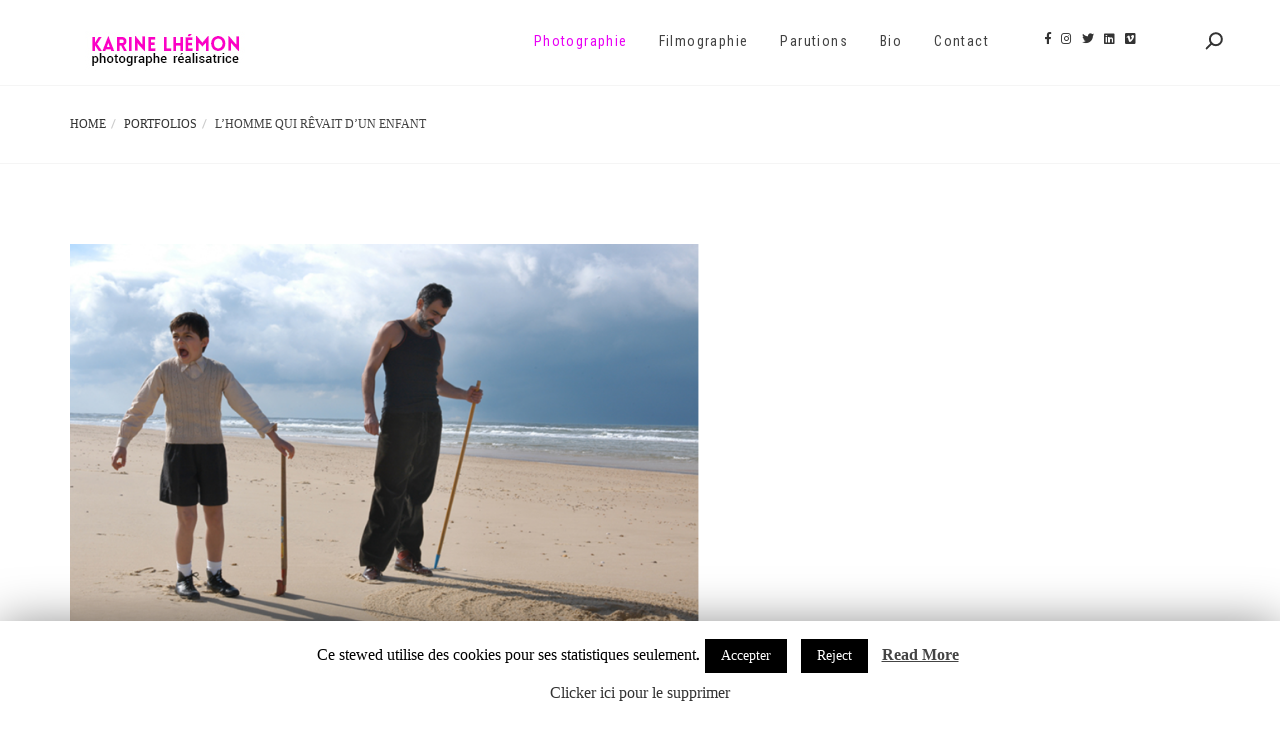

--- FILE ---
content_type: text/html; charset=UTF-8
request_url: https://www.karinelhemon.eu/portfolio/lhomme-qui-revait-dun-enfant/
body_size: 13382
content:
<!doctype html>
<html lang="fr-FR">
<head>
	<meta charset="UTF-8">
	<meta name="viewport" content="width=device-width, initial-scale=1">
	<link rel="profile" href="http://gmpg.org/xfn/11">

	<title>L&#039;homme qui rêvait d&#039;un enfant -</title>

<!-- This site is optimized with the Yoast SEO plugin v12.7.1 - https://yoast.com/wordpress/plugins/seo/ -->
<meta name="robots" content="max-snippet:-1, max-image-preview:large, max-video-preview:-1"/>
<link rel="canonical" href="https://www.karinelhemon.eu/portfolio/lhomme-qui-revait-dun-enfant/" />
<meta property="og:locale" content="fr_FR" />
<meta property="og:type" content="article" />
<meta property="og:title" content="L&#039;homme qui rêvait d&#039;un enfant -" />
<meta property="og:url" content="https://www.karinelhemon.eu/portfolio/lhomme-qui-revait-dun-enfant/" />
<meta property="article:publisher" content="https://www.facebook.com/karinelhemonphotos/" />
<meta property="og:image" content="https://www.karinelhemon.eu/wp-content/uploads/2017/09/lhomme-qui-photo-couv.png" />
<meta property="og:image:secure_url" content="https://www.karinelhemon.eu/wp-content/uploads/2017/09/lhomme-qui-photo-couv.png" />
<meta property="og:image:width" content="1506" />
<meta property="og:image:height" content="836" />
<meta name="twitter:card" content="summary_large_image" />
<meta name="twitter:title" content="L&#039;homme qui rêvait d&#039;un enfant -" />
<meta name="twitter:site" content="@KarineLhemon" />
<meta name="twitter:image" content="https://www.karinelhemon.eu/wp-content/uploads/2017/09/lhomme-qui-photo-couv.png" />
<meta name="twitter:creator" content="@KarineLhemon" />
<script type='application/ld+json' class='yoast-schema-graph yoast-schema-graph--main'>{"@context":"https://schema.org","@graph":[{"@type":"Organization","@id":"https://www.karinelhemon.eu/#organization","name":"Karine Lh\u00e9mon","url":"https://www.karinelhemon.eu/","sameAs":["https://www.facebook.com/karinelhemonphotos/","https://www.instagram.com/lhemonkarine/","https://www.linkedin.com/in/karine-lh\u00e9mon-4a66b634/","https://twitter.com/KarineLhemon"],"logo":{"@type":"ImageObject","@id":"https://www.karinelhemon.eu/#logo","url":"https://www.karinelhemon.eu/wp-content/uploads/2019/06/logo-KL-small.jpg","width":160,"height":45,"caption":"Karine Lh\u00e9mon"},"image":{"@id":"https://www.karinelhemon.eu/#logo"}},{"@type":"WebSite","@id":"https://www.karinelhemon.eu/#website","url":"https://www.karinelhemon.eu/","name":"Karine Lh\u00e9mon Photographe R\u00e9alisatrice","publisher":{"@id":"https://www.karinelhemon.eu/#organization"},"potentialAction":{"@type":"SearchAction","target":"https://www.karinelhemon.eu/?s={search_term_string}","query-input":"required name=search_term_string"}},{"@type":"ImageObject","@id":"https://www.karinelhemon.eu/portfolio/lhomme-qui-revait-dun-enfant/#primaryimage","url":"https://www.karinelhemon.eu/wp-content/uploads/2017/09/lhomme-qui-photo-couv.png","width":1506,"height":836},{"@type":"WebPage","@id":"https://www.karinelhemon.eu/portfolio/lhomme-qui-revait-dun-enfant/#webpage","url":"https://www.karinelhemon.eu/portfolio/lhomme-qui-revait-dun-enfant/","inLanguage":"fr-FR","name":"L&#039;homme qui re\u0302vait d&#039;un enfant -","isPartOf":{"@id":"https://www.karinelhemon.eu/#website"},"primaryImageOfPage":{"@id":"https://www.karinelhemon.eu/portfolio/lhomme-qui-revait-dun-enfant/#primaryimage"},"datePublished":"2017-09-19T13:54:57+00:00","dateModified":"2019-06-15T14:31:24+00:00"}]}</script>
<!-- / Yoast SEO plugin. -->

<link rel='dns-prefetch' href='//maps.google.com' />
<link rel='dns-prefetch' href='//fonts.googleapis.com' />
<link rel='dns-prefetch' href='//s.w.org' />
<link rel="alternate" type="application/rss+xml" title=" &raquo; Flux" href="https://www.karinelhemon.eu/feed/" />
<link rel="alternate" type="application/rss+xml" title=" &raquo; Flux des commentaires" href="https://www.karinelhemon.eu/comments/feed/" />
<!-- This site uses the Google Analytics by MonsterInsights plugin v7.10.2 - Using Analytics tracking - https://www.monsterinsights.com/ -->
<script type="text/javascript" data-cfasync="false">
	var mi_version         = '7.10.2';
	var mi_track_user      = true;
	var mi_no_track_reason = '';
	
	var disableStr = 'ga-disable-UA-142078976-1';

	/* Function to detect opted out users */
	function __gaTrackerIsOptedOut() {
		return document.cookie.indexOf(disableStr + '=true') > -1;
	}

	/* Disable tracking if the opt-out cookie exists. */
	if ( __gaTrackerIsOptedOut() ) {
		window[disableStr] = true;
	}

	/* Opt-out function */
	function __gaTrackerOptout() {
	  document.cookie = disableStr + '=true; expires=Thu, 31 Dec 2099 23:59:59 UTC; path=/';
	  window[disableStr] = true;
	}
	
	if ( mi_track_user ) {
		(function(i,s,o,g,r,a,m){i['GoogleAnalyticsObject']=r;i[r]=i[r]||function(){
			(i[r].q=i[r].q||[]).push(arguments)},i[r].l=1*new Date();a=s.createElement(o),
			m=s.getElementsByTagName(o)[0];a.async=1;a.src=g;m.parentNode.insertBefore(a,m)
		})(window,document,'script','//www.google-analytics.com/analytics.js','__gaTracker');

		__gaTracker('create', 'UA-142078976-1', 'auto');
		__gaTracker('set', 'forceSSL', true);
		__gaTracker('require', 'displayfeatures');
		__gaTracker('send','pageview');
	} else {
		console.log( "" );
		(function() {
			/* https://developers.google.com/analytics/devguides/collection/analyticsjs/ */
			var noopfn = function() {
				return null;
			};
			var noopnullfn = function() {
				return null;
			};
			var Tracker = function() {
				return null;
			};
			var p = Tracker.prototype;
			p.get = noopfn;
			p.set = noopfn;
			p.send = noopfn;
			var __gaTracker = function() {
				var len = arguments.length;
				if ( len === 0 ) {
					return;
				}
				var f = arguments[len-1];
				if ( typeof f !== 'object' || f === null || typeof f.hitCallback !== 'function' ) {
					console.log( 'Fonction actuellement pas en cours d’exécution __gaTracker(' + arguments[0] + " ....) parce que vous n’êtes pas suivi·e. " + mi_no_track_reason );
					return;
				}
				try {
					f.hitCallback();
				} catch (ex) {

				}
			};
			__gaTracker.create = function() {
				return new Tracker();
			};
			__gaTracker.getByName = noopnullfn;
			__gaTracker.getAll = function() {
				return [];
			};
			__gaTracker.remove = noopfn;
			window['__gaTracker'] = __gaTracker;
					})();
		}
</script>
<!-- / Google Analytics by MonsterInsights -->
		<script type="text/javascript">
			window._wpemojiSettings = {"baseUrl":"https:\/\/s.w.org\/images\/core\/emoji\/12.0.0-1\/72x72\/","ext":".png","svgUrl":"https:\/\/s.w.org\/images\/core\/emoji\/12.0.0-1\/svg\/","svgExt":".svg","source":{"concatemoji":"https:\/\/www.karinelhemon.eu\/wp-includes\/js\/wp-emoji-release.min.js?ver=5.3.20"}};
			!function(e,a,t){var n,r,o,i=a.createElement("canvas"),p=i.getContext&&i.getContext("2d");function s(e,t){var a=String.fromCharCode;p.clearRect(0,0,i.width,i.height),p.fillText(a.apply(this,e),0,0);e=i.toDataURL();return p.clearRect(0,0,i.width,i.height),p.fillText(a.apply(this,t),0,0),e===i.toDataURL()}function c(e){var t=a.createElement("script");t.src=e,t.defer=t.type="text/javascript",a.getElementsByTagName("head")[0].appendChild(t)}for(o=Array("flag","emoji"),t.supports={everything:!0,everythingExceptFlag:!0},r=0;r<o.length;r++)t.supports[o[r]]=function(e){if(!p||!p.fillText)return!1;switch(p.textBaseline="top",p.font="600 32px Arial",e){case"flag":return s([127987,65039,8205,9895,65039],[127987,65039,8203,9895,65039])?!1:!s([55356,56826,55356,56819],[55356,56826,8203,55356,56819])&&!s([55356,57332,56128,56423,56128,56418,56128,56421,56128,56430,56128,56423,56128,56447],[55356,57332,8203,56128,56423,8203,56128,56418,8203,56128,56421,8203,56128,56430,8203,56128,56423,8203,56128,56447]);case"emoji":return!s([55357,56424,55356,57342,8205,55358,56605,8205,55357,56424,55356,57340],[55357,56424,55356,57342,8203,55358,56605,8203,55357,56424,55356,57340])}return!1}(o[r]),t.supports.everything=t.supports.everything&&t.supports[o[r]],"flag"!==o[r]&&(t.supports.everythingExceptFlag=t.supports.everythingExceptFlag&&t.supports[o[r]]);t.supports.everythingExceptFlag=t.supports.everythingExceptFlag&&!t.supports.flag,t.DOMReady=!1,t.readyCallback=function(){t.DOMReady=!0},t.supports.everything||(n=function(){t.readyCallback()},a.addEventListener?(a.addEventListener("DOMContentLoaded",n,!1),e.addEventListener("load",n,!1)):(e.attachEvent("onload",n),a.attachEvent("onreadystatechange",function(){"complete"===a.readyState&&t.readyCallback()})),(n=t.source||{}).concatemoji?c(n.concatemoji):n.wpemoji&&n.twemoji&&(c(n.twemoji),c(n.wpemoji)))}(window,document,window._wpemojiSettings);
		</script>
		<style type="text/css">
img.wp-smiley,
img.emoji {
	display: inline !important;
	border: none !important;
	box-shadow: none !important;
	height: 1em !important;
	width: 1em !important;
	margin: 0 .07em !important;
	vertical-align: -0.1em !important;
	background: none !important;
	padding: 0 !important;
}
</style>
	<link rel='stylesheet' id='wp-block-library-css'  href='https://www.karinelhemon.eu/wp-includes/css/dist/block-library/style.min.css?ver=5.3.20' type='text/css' media='all' />
<link rel='stylesheet' id='cookie-law-info-css'  href='https://www.karinelhemon.eu/wp-content/plugins/cookie-law-info/public/css/cookie-law-info-public.css?ver=1.8.2' type='text/css' media='all' />
<link rel='stylesheet' id='cookie-law-info-gdpr-css'  href='https://www.karinelhemon.eu/wp-content/plugins/cookie-law-info/public/css/cookie-law-info-gdpr.css?ver=1.8.2' type='text/css' media='all' />
<link rel='stylesheet' id='simplelightbox-0-css'  href='https://www.karinelhemon.eu/wp-content/plugins/nextgen-gallery/products/photocrati_nextgen/modules/lightbox/static/simplelightbox/simplelightbox.css?ver=3.2.23' type='text/css' media='all' />
<link rel='stylesheet' id='seline-defined-fonts-css'  href='https://fonts.googleapis.com/css?family=Lato%7CKdam+Thmor%3A400%2C500%2C600%2C700%2C900%7CRoboto+Condensed%3A400%2C500%2C600%2C700%2C900&#038;subset=latin%2Clatin-ext' type='text/css' media='all' />
<link rel='stylesheet' id='fw-ext-builder-frontend-grid-css'  href='https://www.karinelhemon.eu/wp-content/plugins/unyson/framework/extensions/builder/static/css/frontend-grid.css?ver=1.2.12' type='text/css' media='all' />
<link rel='stylesheet' id='fw-ext-forms-default-styles-css'  href='https://www.karinelhemon.eu/wp-content/plugins/unyson/framework/extensions/forms/static/css/frontend.css?ver=2.7.22' type='text/css' media='all' />
<link rel='stylesheet' id='fw-shortcode-section-background-video-css'  href='https://www.karinelhemon.eu/wp-content/plugins/unyson/framework/extensions/shortcodes/shortcodes/section/static/css/background.css?ver=5.3.20' type='text/css' media='all' />
<link rel='stylesheet' id='fw-shortcode-section-css'  href='https://www.karinelhemon.eu/wp-content/plugins/unyson/framework/extensions/shortcodes/shortcodes/section/static/css/styles.css?ver=5.3.20' type='text/css' media='all' />
<link rel='stylesheet' id='fw-shortcode-divider-css'  href='https://www.karinelhemon.eu/wp-content/plugins/unyson/framework/extensions/shortcodes/shortcodes/divider/static/css/styles.css?ver=5.3.20' type='text/css' media='all' />
<link rel='stylesheet' id='seline-style-css'  href='https://www.karinelhemon.eu/wp-content/themes/seline/style.css?ver=5.3.20' type='text/css' media='all' />
<style id='seline-style-inline-css' type='text/css'>

			body,
			.about-us-one .single-about-des h3,
			.footer-area .footer .widget_seline_about_us p,
			.seline-homepage-seven-area .seline-homepage-banner h2,
			.seline-homepage-eight-area .seline-homepage-banner h2,
			.seline-homepage-nine-area .seline-homepage-banner h2 {
				font-family: Kdam Thmor !important;
			}

			body {
				font-size: 12px !important;
			}

			h1,
			h2,
			h3,
			h4,
			h5,
			h6 {
				font-family: Roboto Condensed !important;
				font-style: normal;
			}

			.header-area .navbar-nav li a,
			.seline-initial-menu .navbar-nav li a,
			.portfolio-area .portfolio-nav ul li,
			.seline-header-two #primary-menu li a {
				font-family: Roboto Condensed !important;
				font-style: normal !important;
				text-transform: none !important;
			}

			.header-area .navbar-nav li a,
			.seline-initial-menu .navbar-nav li ul li a,
			.seline-header-two #primary-menu li ul li a {
				text-transform: none !important;
			}

			.header-area .navbar-nav li a,
			.seline-initial-menu .navbar-nav li a,
			.seline-header-two #primary-menu li > a,
			.header-area .navbar-nav li ul.seline-dropdown-menu li a,
			.seline-initial-menu .navbar-nav li ul.seline-dropdown-menu li a,
			.seline-header-two #primary-menu .seline-dropdown-menu li > a  {
				color: #424242 !important;
			}

			.header-area .navbar-nav li:hover a,
			.seline-initial-menu .navbar-nav li:hover a,
			.seline-header-two #primary-menu li:hover > a,
			.header-area .navbar-nav li ul.seline-dropdown-menu li a:hover,
			.seline-initial-menu .navbar-nav li ul.seline-dropdown-menu li a:hover,
			.seline-header-two #primary-menu li.current-menu-parent > a,
			.seline-header-two #primary-menu li.current-menu-ancestor > a,
			.seline-initial-menu #primary-menu li.current-menu-parent > a,
			.seline-initial-menu #primary-menu li.current-menu-ancestor > a,
			.seline-header-two #primary-menu .seline-dropdown-menu li:hover > a {
				color: #e800f4 !important;
			}

			.seline-btn-primary.default,
			.seline-submit-input,
			.primary-bg-area .primary-bg .single-primary:hover,
			.primary-bg-area .primary-bg .seline-border,
			.seline-border,
			.seline-preloader .loader-inner div,
			.contact-area .contact .seline-submit-input,
			.single-widget.widget_tag_cloud .tagcloud a:hover,
			.single-footer.widget_tag_cloud .tagcloud a:hover,
			.meet-our-team-two .author-content .social-profile li a:hover,
			.mailpoet_paragraph input[type='submit']:hover,
			.fw-contact-form input[type='submit'],
			.woocommerce span.woo-onsale,
			.woocommerce #respond input#submit,
			.woocommerce a.button,
			.woocommerce button.button,
			.woocommerce input.button,
			.woocommerce a.added_to_cart,
			.woocommerce a.added_to_cart:hover,
			.woocommerce .widget_price_filter .ui-slider .ui-slider-handle,
			.woocommerce .widget_price_filter .ui-slider .ui-slider-range,
			.woocommerce #respond input#submit.alt:hover,
			.woocommerce a.button.alt:hover,
			.woocommerce button.button.alt:hover,
			.woocommerce input.button.alt:hover,
			.woocommerce #respond input#submit.alt,
			.woocommerce a.button.alt,
			.woocommerce button.button.alt,
			.woocommerce input.button.alt,
			.woocommerce a.remove:hover,
			.product-counter,
			.woocommerce .single_variation_wrap .woocommerce-variation-add-to-cart-disabled .button.alt,
			.woocommerce .single_variation_wrap .woocommerce-variation-add-to-cart-disabled .button.alt:hover,
			.seline-portfolio-eight-item figure .border:before, .seline-portfolio-eight-item figure .border:after, .seline-portfolio-eight-item figure .border div:before,
			.seline-portfolio-eight-item figure .border div:after {
				background: #424242 !important;
			}

			.reply,
			.reply:hover,
			.reply:focus,
			.reply:active,
			.single-blog-details span span,
			.single-widget.widget_rss ul li a,
			.single-widget ul li a:hover,
			.breadcrumb li.item-current,
			.form-builder-item .header h2,
			.fw-accordion .fw-accordion-title.ui-state-active,
			.single-post.sticky h4 a,
			.woocommerce-Reviews .comment-reply-title,
			.about-project .project-heading,
			.footer-social ul li a:hover {
				color: #424242 !important;
			}

			.seline-btn-primary.default {
				border: 1px solid #424242 !important;
			}

			.button-page-area {
			    border-bottom: 5px solid #424242 !important;
			}
		
</style>
<link rel='stylesheet' id='venobox-css'  href='https://www.karinelhemon.eu/wp-content/themes/seline/css/venobox.min.css?ver=3.5.1' type='text/css' media='all' />
<link rel='stylesheet' id='animate-css'  href='https://www.karinelhemon.eu/wp-content/themes/seline/css/animate.css?ver=3.5.2' type='text/css' media='all' />
<link rel='stylesheet' id='loaders-css'  href='https://www.karinelhemon.eu/wp-content/themes/seline/css/loaders.min.css?ver=1.0.9' type='text/css' media='all' />
<link rel='stylesheet' id='slicknav-css'  href='https://www.karinelhemon.eu/wp-content/themes/seline/css/slicknav.min.css?ver=1.0.10' type='text/css' media='all' />
<link rel='stylesheet' id='bootstrap-css'  href='https://www.karinelhemon.eu/wp-content/themes/seline/css/bootstrap.min.css?ver=3.3.7' type='text/css' media='all' />
<link rel='stylesheet' id='font-awesome-css'  href='https://www.karinelhemon.eu/wp-content/plugins/unyson/framework/static/libs/font-awesome/css/font-awesome.min.css?ver=2.7.22' type='text/css' media='all' />
<link rel='stylesheet' id='fontello-css'  href='https://www.karinelhemon.eu/wp-content/themes/seline/css/fontello.css?ver=4.7.0' type='text/css' media='all' />
<link rel='stylesheet' id='owl-carousel-css'  href='https://www.karinelhemon.eu/wp-content/themes/seline/css/owl.carousel.css?ver=1.3.3' type='text/css' media='all' />
<link rel='stylesheet' id='owl-theme-css'  href='https://www.karinelhemon.eu/wp-content/themes/seline/css/owl.theme.css?ver=1.3.3' type='text/css' media='all' />
<link rel='stylesheet' id='lightbox-css'  href='https://www.karinelhemon.eu/wp-content/themes/seline/css/lightbox.min.css?ver=2.9.0' type='text/css' media='all' />
<link rel='stylesheet' id='normalize-css'  href='https://www.karinelhemon.eu/wp-content/themes/seline/css/normalize.css?ver=3.0.3' type='text/css' media='all' />
<link rel='stylesheet' id='boilerplate-css'  href='https://www.karinelhemon.eu/wp-content/themes/seline/css/default.css?ver=5.3.0' type='text/css' media='all' />
<link rel='stylesheet' id='reset-css'  href='https://www.karinelhemon.eu/wp-content/themes/seline/css/reset.css?ver=1.0.9' type='text/css' media='all' />
<link rel='stylesheet' id='seline-main-css'  href='https://www.karinelhemon.eu/wp-content/themes/seline/css/seline.css?ver=1.0.9' type='text/css' media='all' />
<link rel='stylesheet' id='seline-responsive-css'  href='https://www.karinelhemon.eu/wp-content/themes/seline/css/responsive.css?ver=1.0.9' type='text/css' media='all' />
<script type='text/javascript'>
/* <![CDATA[ */
var monsterinsights_frontend = {"js_events_tracking":"true","download_extensions":"doc,pdf,ppt,zip,xls,docx,pptx,xlsx","inbound_paths":"[{\"path\":\"\\\/go\\\/\",\"label\":\"affiliate\"},{\"path\":\"\\\/recommend\\\/\",\"label\":\"affiliate\"}]","home_url":"https:\/\/www.karinelhemon.eu","hash_tracking":"false"};
/* ]]> */
</script>
<script type='text/javascript' src='https://www.karinelhemon.eu/wp-content/plugins/google-analytics-for-wordpress/assets/js/frontend.min.js?ver=7.10.2'></script>
<script type='text/javascript' src='https://www.karinelhemon.eu/wp-includes/js/jquery/jquery.js?ver=1.12.4-wp'></script>
<script type='text/javascript' src='https://www.karinelhemon.eu/wp-includes/js/jquery/jquery-migrate.min.js?ver=1.4.1'></script>
<script type='text/javascript'>
/* <![CDATA[ */
var Cli_Data = {"nn_cookie_ids":[],"cookielist":[]};
var log_object = {"ajax_url":"https:\/\/www.karinelhemon.eu\/wp-admin\/admin-ajax.php"};
/* ]]> */
</script>
<script type='text/javascript' src='https://www.karinelhemon.eu/wp-content/plugins/cookie-law-info/public/js/cookie-law-info-public.js?ver=1.8.2'></script>
<script type='text/javascript'>
/* <![CDATA[ */
var photocrati_ajax = {"url":"https:\/\/www.karinelhemon.eu\/index.php?photocrati_ajax=1","wp_home_url":"https:\/\/www.karinelhemon.eu","wp_site_url":"https:\/\/www.karinelhemon.eu","wp_root_url":"https:\/\/www.karinelhemon.eu","wp_plugins_url":"https:\/\/www.karinelhemon.eu\/wp-content\/plugins","wp_content_url":"https:\/\/www.karinelhemon.eu\/wp-content","wp_includes_url":"https:\/\/www.karinelhemon.eu\/wp-includes\/","ngg_param_slug":"nggallery"};
/* ]]> */
</script>
<script type='text/javascript' src='https://www.karinelhemon.eu/wp-content/plugins/nextgen-gallery/products/photocrati_nextgen/modules/ajax/static/ajax.min.js?ver=3.2.23'></script>
<script type='text/javascript' src='https://www.karinelhemon.eu/wp-content/themes/seline/js/modernizr.min.js?ver=2.8.3'></script>
<link rel='https://api.w.org/' href='https://www.karinelhemon.eu/wp-json/' />
<link rel="EditURI" type="application/rsd+xml" title="RSD" href="https://www.karinelhemon.eu/xmlrpc.php?rsd" />
<link rel="wlwmanifest" type="application/wlwmanifest+xml" href="https://www.karinelhemon.eu/wp-includes/wlwmanifest.xml" /> 
<meta name="generator" content="WordPress 5.3.20" />
<link rel='shortlink' href='https://www.karinelhemon.eu/?p=865' />
<link rel="alternate" type="application/json+oembed" href="https://www.karinelhemon.eu/wp-json/oembed/1.0/embed?url=https%3A%2F%2Fwww.karinelhemon.eu%2Fportfolio%2Flhomme-qui-revait-dun-enfant%2F" />
<link rel="alternate" type="text/xml+oembed" href="https://www.karinelhemon.eu/wp-json/oembed/1.0/embed?url=https%3A%2F%2Fwww.karinelhemon.eu%2Fportfolio%2Flhomme-qui-revait-dun-enfant%2F&#038;format=xml" />
<!-- <meta name="NextGEN" version="3.2.23" /> -->
		<script type="text/javascript">
			var cli_flush_cache=2;
		</script>
				<style type="text/css">
					.site-title,
			.site-description {
				position: absolute;
				clip: rect(1px, 1px, 1px, 1px);
			}
				</style>
		<link rel="icon" href="https://www.karinelhemon.eu/wp-content/uploads/2019/06/cropped-KL-Pictog-V3-32x32.png" sizes="32x32" />
<link rel="icon" href="https://www.karinelhemon.eu/wp-content/uploads/2019/06/cropped-KL-Pictog-V3-192x192.png" sizes="192x192" />
<link rel="apple-touch-icon-precomposed" href="https://www.karinelhemon.eu/wp-content/uploads/2019/06/cropped-KL-Pictog-V3-180x180.png" />
<meta name="msapplication-TileImage" content="https://www.karinelhemon.eu/wp-content/uploads/2019/06/cropped-KL-Pictog-V3-270x270.png" />
<link rel='stylesheet' id='ngg_basic_slideshow_style-css'  href='https://www.karinelhemon.eu/wp-content/plugins/nextgen-gallery/products/photocrati_nextgen/modules/nextgen_basic_gallery/static/slideshow/ngg_basic_slideshow.css?ver=3.2.23' type='text/css' media='all' />
<link rel='stylesheet' id='ngg_slick_slideshow_style-css'  href='https://www.karinelhemon.eu/wp-content/plugins/nextgen-gallery/products/photocrati_nextgen/modules/nextgen_basic_gallery/static/slideshow/slick/slick.css?ver=3.2.23' type='text/css' media='all' />
<link rel='stylesheet' id='ngg_slick_slideshow_theme-css'  href='https://www.karinelhemon.eu/wp-content/plugins/nextgen-gallery/products/photocrati_nextgen/modules/nextgen_basic_gallery/static/slideshow/slick/slick-theme.css?ver=3.2.23' type='text/css' media='all' />
<link rel='stylesheet' id='ngg_trigger_buttons-css'  href='https://www.karinelhemon.eu/wp-content/plugins/nextgen-gallery/products/photocrati_nextgen/modules/nextgen_gallery_display/static/trigger_buttons.css?ver=3.2.23' type='text/css' media='all' />
<link rel='stylesheet' id='fontawesome_v4_shim_style-css'  href='https://use.fontawesome.com/releases/v5.3.1/css/v4-shims.css?ver=5.3.20' type='text/css' media='all' />
<link rel='stylesheet' id='fontawesome-css'  href='https://use.fontawesome.com/releases/v5.3.1/css/all.css?ver=5.3.20' type='text/css' media='all' />
<link rel='stylesheet' id='nggallery-css'  href='https://www.karinelhemon.eu/wp-content/ngg_styles/nggallery.css?ver=3.2.23' type='text/css' media='all' />
</head>

<body class="portfolio-template-default single single-portfolio postid-865" >



	
    <!-- ============================================================================ -->
    <!-- ======================= Starting of Preloader Area ========================= -->
    <!-- ============================================================================ -->

    <section class="seline-preloader">
        <div class="table">
            <div class="table-cell">
                <h2 class="hide">Preloader</h2>
                <div class="loader-inner square-spin" id="seline-loader"></div>
            </div><!-- .table-cell -->
        </div><!-- .table -->
    </section><!-- .seline-preloader -->

	

    <!-- ============================================================================ -->
    <!-- ========================= Starting of Header Area ========================== -->
    <!-- ============================================================================ -->

	
<header class="seline-initial-menu  ">
    <nav class="navbar navbar-default seline-navbar" id="seline-nav">
        <div class="container">
            <div class="col-xs-12">

                <div class="navbar-header">
                    <button type="button" class="navbar-toggle collapsed" data-toggle="collapse" data-target="#bs-example-navbar-collapse-1" aria-expanded="false">
                        <span class="sr-only">Toggle navigation</span>
                        <span class="icon-bar"></span>
                        <span class="icon-bar"></span>
                        <span class="icon-bar"></span>
                    </button>

                    <a href="https://www.karinelhemon.eu/"><img src="https://www.karinelhemon.eu/wp-content/uploads/2019/06/logo-KL-small.jpg" class="img-responsive"></a>
                </div><!-- .navbar-header -->

                <div class="collapse navbar-collapse" id="bs-example-navbar-collapse-1">

                    
                    
<ul class="mini-cart list-inline navbar-right">

    
        
    <li>
        <div class="search-wrapper">
            <div class="input-holder">
                <form role="search" method="get" action="https://www.karinelhemon.eu/">
                    <input type="text" class="search-input" placeholder="" value="" name="s" />
                    <button class="search-icon"><span></span></button>
                </form>
            </div>
            <span class="close"></span>
        </div>
    </li>

    
</ul>
                    
                    
                        <ul class="header-social">

                            <li><a href="https://www.facebook.com/karinelhemonphotos"><i class="fa fa-facebook"></i></a></li><li><a href="https://www.instagram.com/lhemonkarine/"><i class="fa fa-instagram"></i></a></li><li><a href="https://twitter.com/KarineLhemon"><i class="fa fa-twitter"></i></a></li><li><a href="https://www.linkedin.com/in/karine-lh%C3%A9mon-4a66b634/"><i class="fa fa-linkedin-square"></i></a></li><li><a href="https://vimeo.com/user33649905"><i class="fa fa-vimeo-square"></i></a></li>                        </ul>

                    
                    <ul id="primary-menu" class="nav navbar-nav navbar-right"><li itemscope="itemscope" itemtype="https://www.schema.org/SiteNavigationElement" id="menu-item-1944" class="menu-item menu-item-type-post_type menu-item-object-page current-menu-ancestor current_page_ancestor menu-item-has-children menu-item-1944 dropdown"><a title="Photographie" href="https://www.karinelhemon.eu/photographie/" data-toggle="dropdown" class="dropdown-toggle" aria-haspopup="true">Photographie </a>
<ul role="menu" class="seline-dropdown-menu" >
	<li itemscope="itemscope" itemtype="https://www.schema.org/SiteNavigationElement" id="menu-item-3334" class="menu-item menu-item-type-custom menu-item-object-custom menu-item-has-children menu-item-3334 dropdown"><a title="Expositions" href="#" data-toggle="dropdown" class="dropdown-toggle" aria-haspopup="true">Expositions </a>
	<ul role="menu" class="seline-dropdown-menu" >
		<li itemscope="itemscope" itemtype="https://www.schema.org/SiteNavigationElement" id="menu-item-4175" class="menu-item menu-item-type-custom menu-item-object-custom menu-item-4175"><a title="Nora aux mille et un visage" href="https://www.karinelhemon.eu/portfolio/nora-aux-mille-et-un-visage/">Nora aux mille et un visage</a></li>
		<li itemscope="itemscope" itemtype="https://www.schema.org/SiteNavigationElement" id="menu-item-4150" class="menu-item menu-item-type-custom menu-item-object-custom menu-item-4150"><a title="Penchés sur le côté droit d&#039;un nuage" href="https://www.karinelhemon.eu/portfolio/penches-sur-le-cote-droit-dun-nuage/">Penchés sur le côté droit d&rsquo;un nuage</a></li>
		<li itemscope="itemscope" itemtype="https://www.schema.org/SiteNavigationElement" id="menu-item-3932" class="menu-item menu-item-type-custom menu-item-object-custom menu-item-3932"><a title="être ou ne pas naître" href="https://www.karinelhemon.eu/portfolio/etre-ou-ne-pas-naitre/%20">être ou ne pas naître</a></li>
		<li itemscope="itemscope" itemtype="https://www.schema.org/SiteNavigationElement" id="menu-item-1947" class="menu-item menu-item-type-custom menu-item-object-custom menu-item-1947"><a title="Marine et Aziz" href="https://www.karinelhemon.eu/portfolio/marine-et-aziz/">Marine et Aziz</a></li>
		<li itemscope="itemscope" itemtype="https://www.schema.org/SiteNavigationElement" id="menu-item-3910" class="menu-item menu-item-type-custom menu-item-object-custom menu-item-3910"><a title="sensation du membre fantôme" href="https://www.karinelhemon.eu/portfolio/sensation-du-membre-fantome/">sensation du membre fantôme</a></li>
		<li itemscope="itemscope" itemtype="https://www.schema.org/SiteNavigationElement" id="menu-item-3871" class="menu-item menu-item-type-custom menu-item-object-custom menu-item-3871"><a title="foetal" href="https://www.karinelhemon.eu/portfolio/foetal/%20">foetal</a></li>
		<li itemscope="itemscope" itemtype="https://www.schema.org/SiteNavigationElement" id="menu-item-1949" class="menu-item menu-item-type-custom menu-item-object-custom menu-item-1949"><a title="zone portuaire" href="https://www.karinelhemon.eu/portfolio/zone-portuaire/">zone portuaire</a></li>
		<li itemscope="itemscope" itemtype="https://www.schema.org/SiteNavigationElement" id="menu-item-2035" class="menu-item menu-item-type-custom menu-item-object-custom menu-item-2035"><a title="Objets Chômages" href="https://www.karinelhemon.eu/portfolio/objet-chomage/">Objets Chômages</a></li>
		<li itemscope="itemscope" itemtype="https://www.schema.org/SiteNavigationElement" id="menu-item-1946" class="menu-item menu-item-type-custom menu-item-object-custom menu-item-1946"><a title="nuit rêvée" href="https://www.karinelhemon.eu/portfolio/nuit-revee/">nuit rêvée</a></li>
		<li itemscope="itemscope" itemtype="https://www.schema.org/SiteNavigationElement" id="menu-item-2393" class="menu-item menu-item-type-custom menu-item-object-custom menu-item-2393"><a title="objects" href="https://www.karinelhemon.eu/portfolio/objects/">objects</a></li>
	</ul>
</li>
	<li itemscope="itemscope" itemtype="https://www.schema.org/SiteNavigationElement" id="menu-item-1961" class="menu-item menu-item-type-custom menu-item-object-custom menu-item-has-children menu-item-1961 dropdown"><a title="Reportages" href="#" data-toggle="dropdown" class="dropdown-toggle" aria-haspopup="true">Reportages </a>
	<ul role="menu" class="seline-dropdown-menu" >
		<li itemscope="itemscope" itemtype="https://www.schema.org/SiteNavigationElement" id="menu-item-4028" class="menu-item menu-item-type-custom menu-item-object-custom menu-item-4028"><a title="Les Dragon Ladies de Paris" href="https://www.karinelhemon.eu/portfolio/les-dragon-ladies-de-paris/">Les Dragon Ladies de Paris</a></li>
		<li itemscope="itemscope" itemtype="https://www.schema.org/SiteNavigationElement" id="menu-item-4044" class="menu-item menu-item-type-custom menu-item-object-custom menu-item-4044"><a title="Les Aristobois" href="https://www.karinelhemon.eu/portfolio/les-aristobois">Les Aristobois</a></li>
		<li itemscope="itemscope" itemtype="https://www.schema.org/SiteNavigationElement" id="menu-item-3301" class="menu-item menu-item-type-custom menu-item-object-custom menu-item-3301"><a title="So Toulouse" href="https://www.karinelhemon.eu/portfolio/so-toulouse/">So Toulouse</a></li>
		<li itemscope="itemscope" itemtype="https://www.schema.org/SiteNavigationElement" id="menu-item-2333" class="menu-item menu-item-type-custom menu-item-object-custom menu-item-2333"><a title="Greeters" href="https://www.karinelhemon.eu/portfolio/greeters/">Greeters</a></li>
		<li itemscope="itemscope" itemtype="https://www.schema.org/SiteNavigationElement" id="menu-item-1962" class="menu-item menu-item-type-custom menu-item-object-custom menu-item-1962"><a title="tels qu&#039;ils sont" href="https://www.karinelhemon.eu/portfolio/tels-quils-sont/">tels qu&rsquo;ils sont</a></li>
		<li itemscope="itemscope" itemtype="https://www.schema.org/SiteNavigationElement" id="menu-item-1964" class="menu-item menu-item-type-custom menu-item-object-custom menu-item-1964"><a title="une enfance fragile" href="https://www.karinelhemon.eu/portfolio/une-enfance-fragile/">une enfance fragile</a></li>
		<li itemscope="itemscope" itemtype="https://www.schema.org/SiteNavigationElement" id="menu-item-1948" class="menu-item menu-item-type-custom menu-item-object-custom menu-item-1948"><a title="Maurepas" href="https://www.karinelhemon.eu/portfolio/maurepas/">Maurepas</a></li>
	</ul>
</li>
	<li itemscope="itemscope" itemtype="https://www.schema.org/SiteNavigationElement" id="menu-item-2026" class="menu-item menu-item-type-custom menu-item-object-custom menu-item-has-children menu-item-2026 dropdown"><a title="Photographe intervenante" href="#" data-toggle="dropdown" class="dropdown-toggle" aria-haspopup="true">Photographe intervenante </a>
	<ul role="menu" class="seline-dropdown-menu" >
		<li itemscope="itemscope" itemtype="https://www.schema.org/SiteNavigationElement" id="menu-item-2185" class="menu-item menu-item-type-custom menu-item-object-custom menu-item-2185"><a title="Tranchées dans le vif un voyage" href="https://www.karinelhemon.eu/portfolio/tranchees-dans-le-vif-un-voyage/">Tranchées dans le vif un voyage</a></li>
		<li itemscope="itemscope" itemtype="https://www.schema.org/SiteNavigationElement" id="menu-item-3597" class="menu-item menu-item-type-custom menu-item-object-custom menu-item-3597"><a title="Trouble et Transgression" href="https://www.karinelhemon.eu/portfolio/trouble-et-transgression/">Trouble et Transgression</a></li>
		<li itemscope="itemscope" itemtype="https://www.schema.org/SiteNavigationElement" id="menu-item-3324" class="menu-item menu-item-type-custom menu-item-object-custom menu-item-3324"><a title="moi Jeu" href="https://www.karinelhemon.eu/portfolio/moi-jeu/">moi Jeu</a></li>
	</ul>
</li>
	<li itemscope="itemscope" itemtype="https://www.schema.org/SiteNavigationElement" id="menu-item-1862" class="menu-item menu-item-type-custom menu-item-object-custom menu-item-has-children menu-item-1862 dropdown"><a title="Spectacles Vivants" href="#" data-toggle="dropdown" class="dropdown-toggle" aria-haspopup="true">Spectacles Vivants </a>
	<ul role="menu" class="seline-dropdown-menu" >
		<li itemscope="itemscope" itemtype="https://www.schema.org/SiteNavigationElement" id="menu-item-3371" class="menu-item menu-item-type-custom menu-item-object-custom menu-item-has-children menu-item-3371 dropdown"><a title="David Noir" href="https://www.karinelhemon.eu/portfolio/david-noir/%20">David Noir</a>
		<ul role="menu" class="seline-dropdown-menu" >
			<li itemscope="itemscope" itemtype="https://www.schema.org/SiteNavigationElement" id="menu-item-3977" class="menu-item menu-item-type-custom menu-item-object-custom menu-item-3977"><a title="La toison dort" href="https://www.karinelhemon.eu/portfolio/david-noir-la-toison-dort/%20">La toison dort</a></li>
			<li itemscope="itemscope" itemtype="https://www.schema.org/SiteNavigationElement" id="menu-item-3986" class="menu-item menu-item-type-custom menu-item-object-custom menu-item-3986"><a title="Scrap" href="https://www.karinelhemon.eu/portfolio/david-noir-scrap/">Scrap</a></li>
			<li itemscope="itemscope" itemtype="https://www.schema.org/SiteNavigationElement" id="menu-item-3991" class="menu-item menu-item-type-custom menu-item-object-custom menu-item-3991"><a title="Les parques" href="https://www.karinelhemon.eu/portfolio/david-noir-les-parques-dattraction/">Les parques</a></li>
		</ul>
</li>
		<li itemscope="itemscope" itemtype="https://www.schema.org/SiteNavigationElement" id="menu-item-3090" class="menu-item menu-item-type-custom menu-item-object-custom menu-item-3090"><a title="la violence des potiches" href="https://www.karinelhemon.eu/portfolio/la-violence-des-potiches/">la violence des potiches</a></li>
		<li itemscope="itemscope" itemtype="https://www.schema.org/SiteNavigationElement" id="menu-item-2866" class="menu-item menu-item-type-custom menu-item-object-custom menu-item-2866"><a title="Signes" href="https://www.karinelhemon.eu/portfolio/signes">Signes</a></li>
		<li itemscope="itemscope" itemtype="https://www.schema.org/SiteNavigationElement" id="menu-item-3617" class="menu-item menu-item-type-custom menu-item-object-custom menu-item-3617"><a title="Gravitation III" href="https://www.karinelhemon.eu/portfolio/gravitation-iii/%20">Gravitation III</a></li>
	</ul>
</li>
	<li itemscope="itemscope" itemtype="https://www.schema.org/SiteNavigationElement" id="menu-item-2929" class="menu-item menu-item-type-custom menu-item-object-custom current-menu-ancestor current-menu-parent menu-item-has-children menu-item-2929 dropdown"><a title="Photographie de plateau" href="#" data-toggle="dropdown" class="dropdown-toggle" aria-haspopup="true">Photographie de plateau </a>
	<ul role="menu" class="seline-dropdown-menu" >
		<li itemscope="itemscope" itemtype="https://www.schema.org/SiteNavigationElement" id="menu-item-2928" class="menu-item menu-item-type-custom menu-item-object-custom menu-item-2928"><a title="Naissance des pieuvres" href="https://www.karinelhemon.eu/portfolio/naissance-des-pieuvres">Naissance des pieuvres</a></li>
		<li itemscope="itemscope" itemtype="https://www.schema.org/SiteNavigationElement" id="menu-item-3141" class="menu-item menu-item-type-custom menu-item-object-custom current-menu-item menu-item-3141 active"><a title="L’homme qui rêvait d’un enfant" href="https://www.karinelhemon.eu/portfolio/lhomme-qui-revait-dun-enfant/">L’homme qui rêvait d’un enfant</a></li>
		<li itemscope="itemscope" itemtype="https://www.schema.org/SiteNavigationElement" id="menu-item-2962" class="menu-item menu-item-type-custom menu-item-object-custom menu-item-2962"><a title="Annonciation" href="https://www.karinelhemon.eu/portfolio/annonciation">Annonciation</a></li>
	</ul>
</li>
</ul>
</li>
<li itemscope="itemscope" itemtype="https://www.schema.org/SiteNavigationElement" id="menu-item-1865" class="menu-item menu-item-type-post_type menu-item-object-page menu-item-1865"><a title="Filmographie" href="https://www.karinelhemon.eu/filmographie/">Filmographie</a></li>
<li itemscope="itemscope" itemtype="https://www.schema.org/SiteNavigationElement" id="menu-item-3966" class="menu-item menu-item-type-custom menu-item-object-custom menu-item-has-children menu-item-3966 dropdown"><a title="Parutions" href="#" data-toggle="dropdown" class="dropdown-toggle" aria-haspopup="true">Parutions </a>
<ul role="menu" class="seline-dropdown-menu" >
	<li itemscope="itemscope" itemtype="https://www.schema.org/SiteNavigationElement" id="menu-item-3951" class="menu-item menu-item-type-post_type menu-item-object-page menu-item-3951"><a title="Livres" href="https://www.karinelhemon.eu/livres/">Livres</a></li>
	<li itemscope="itemscope" itemtype="https://www.schema.org/SiteNavigationElement" id="menu-item-3943" class="menu-item menu-item-type-post_type menu-item-object-page menu-item-3943"><a title="Presse – Revue" href="https://www.karinelhemon.eu/presse-revue/">Presse – Revue</a></li>
	<li itemscope="itemscope" itemtype="https://www.schema.org/SiteNavigationElement" id="menu-item-3961" class="menu-item menu-item-type-post_type menu-item-object-page menu-item-3961"><a title="Affiches" href="https://www.karinelhemon.eu/affiches/">Affiches</a></li>
	<li itemscope="itemscope" itemtype="https://www.schema.org/SiteNavigationElement" id="menu-item-3965" class="menu-item menu-item-type-post_type menu-item-object-page menu-item-3965"><a title="Pochettes CD-DVD" href="https://www.karinelhemon.eu/pochettes-cd-dvd/">Pochettes CD-DVD</a></li>
</ul>
</li>
<li itemscope="itemscope" itemtype="https://www.schema.org/SiteNavigationElement" id="menu-item-1858" class="menu-item menu-item-type-post_type menu-item-object-page menu-item-1858"><a title="Bio" href="https://www.karinelhemon.eu/biographie/">Bio</a></li>
<li itemscope="itemscope" itemtype="https://www.schema.org/SiteNavigationElement" id="menu-item-778" class="menu-item menu-item-type-post_type menu-item-object-page menu-item-778"><a title="Contact" href="https://www.karinelhemon.eu/contact/">Contact</a></li>
</ul>                    
                </div><!-- /.navbar-collapse -->

            </div><!-- .col-xs-12 -->
        </div><!-- /.container-fluid -->
    </nav>
</header><!-- .header-area -->
	
	
<div class="seline-page-header-area seline-page-header-two-area  text-left">

	<div class="container">
		<div class="row">
			<div class="col-xs-12">
				<div class="seline-page-header">

					
					<ul id="breadcrumbs" class="breadcrumb "><li class="item-home"><a class="bread-link bread-home" href="https://www.karinelhemon.eu" title="Home">Home</a></li><li class="item-cat item-custom-post-type-portfolio"><a class="bread-cat bread-custom-post-type-portfolio" href="https://www.karinelhemon.eu/portfolio/" title="Portfolios">Portfolios</a></li><li class="item-current item-865 active">L&rsquo;homme qui rêvait d&rsquo;un enfant</li></ul>
				</div>
			</div>
		</div>
	</div><!-- .container -->
</div><!-- .seline-page-header -->
	<div id="primary" class="content-area padding-80">
		<main id="main" class="site-main">
			<div class="container">
				<div class="row">

					<div class="col-xs-12 col-sm-8">

						
<article class="single-portfolio post-865 portfolio type-portfolio status-publish has-post-thumbnail hentry portfolio_cat-photographie-de-plateau" id="post-865">

    
        <div class="single-portfolio-image">

            <img width="905" height="500" src="https://www.karinelhemon.eu/wp-content/uploads/2017/09/lhomme-qui-photo-couv-905x500.png" class="img-responsive wp-post-image" alt="" srcset="https://www.karinelhemon.eu/wp-content/uploads/2017/09/lhomme-qui-photo-couv-905x500.png 905w, https://www.karinelhemon.eu/wp-content/uploads/2017/09/lhomme-qui-photo-couv-300x167.png 300w" sizes="(max-width: 905px) 100vw, 905px" />            
        </div><!-- .single-blog-image -->

    
    <footer class="entry-footer">

        
    </footer><!-- .entry-footer -->

</article><!-- .single-post -->
					</div><!-- .col-xs-12 col-sm-8 -->

					
<div class="col-xs-12 col-sm-4">

    <div class="about-project">

        
        
    </div><!-- .about-project -->


    
</div><!-- .col-xs-12.col-sm-4 -->
					
<div class="col-xs-12">
    <div class="entry-content">

        <h4 class="heading4">L&rsquo;homme qui rêvait d&rsquo;un enfant</h4>
        <div class="fw-page-builder-content"><section  class="fw-main-row  "  >

	
	<div class="fw-container">
		<div class="inside-container " >
			<div class="fw-row">
	<div class="fw-col-xs-12">
	
	<div class="fw-divider-space" style="padding-top: 50px;"></div>
<p class="p1">2005<span class="s1">&nbsp;</span></p><p class="p3">Photographies de plateau, Les Landes</p><p class="p3">Réalisation Delphine Gleize</p><p>Long métrage, 1h26</p><p>Avec Artus de Penguem, Darry Cowl, Esther Gorintin, Valérie Donzelli</p>
	<div class="fw-divider-space" style="padding-top: 50px;"></div>
<p class="p1"><span class="s1">Pour une raison qu'il ignore, Alfred a perdu la parole. Un jour, ayant fui une nouvelle fois le baiser de celle qu'il aime et sentant la solitude s'installer, il prend une décision. Alfred va adopter un enfant. Contre toute attente, sa demande est prise en compte et acceptée.&nbsp;</span><span class="s1">Mais le jour J, celui qui arrive ne correspond pas vraiment à celui qu'il attendait...</span></p><p class="p1"><span class="s1">Avec dans les rôles principaux Artus de Penguern et Darry Cowl - dont c'est le dernier rôle -, la cinéaste revient sur un thème déjà abordé dans son film précédent, à savoir la place de l'enfant dans son rapport à l'adulte, en déjouant ici les normes de représentation.</span></p><p>

<div class="ngg-galleryoverview ngg-slideshow"
	 id="ngg-slideshow-65c581b51263be028000524399f0b7cc-4963178150"
     data-gallery-id="65c581b51263be028000524399f0b7cc"
     style="max-width: 750px; max-height: 500px;">

 	<div id="ngg-image-0" class="ngg-gallery-slideshow-image" style="height:500px">

        <a href="https://www.karinelhemon.eu/wp-content/gallery/lhommequirevaitdunenfant/lhomme-qui-01.JPG"
           title=""
           data-src="https://www.karinelhemon.eu/wp-content/gallery/lhommequirevaitdunenfant/lhomme-qui-01.JPG"
           data-thumbnail="https://www.karinelhemon.eu/wp-content/gallery/lhommequirevaitdunenfant/thumbs/thumbs_lhomme-qui-01.JPG"
           data-image-id="583"
           data-title="lhomme-qui-01"
           data-description=""
           class="ngg-simplelightbox" rel="65c581b51263be028000524399f0b7cc">

            <img data-image-id='583'
                 title=""
                 alt="lhomme-qui-01"
                 src="https://www.karinelhemon.eu/wp-content/gallery/lhommequirevaitdunenfant/lhomme-qui-01.JPG"
                 style="max-height: 480px;"/>
        </a>

        </div> 
<div id="ngg-image-1" class="ngg-gallery-slideshow-image" style="height:500px">

        <a href="https://www.karinelhemon.eu/wp-content/gallery/lhommequirevaitdunenfant/lhomme-qui-02.jpg"
           title=""
           data-src="https://www.karinelhemon.eu/wp-content/gallery/lhommequirevaitdunenfant/lhomme-qui-02.jpg"
           data-thumbnail="https://www.karinelhemon.eu/wp-content/gallery/lhommequirevaitdunenfant/thumbs/thumbs_lhomme-qui-02.jpg"
           data-image-id="584"
           data-title="lhomme-qui-02"
           data-description=""
           class="ngg-simplelightbox" rel="65c581b51263be028000524399f0b7cc">

            <img data-image-id='584'
                 title=""
                 alt="lhomme-qui-02"
                 src="https://www.karinelhemon.eu/wp-content/gallery/lhommequirevaitdunenfant/lhomme-qui-02.jpg"
                 style="max-height: 480px;"/>
        </a>

        </div> 
<div id="ngg-image-2" class="ngg-gallery-slideshow-image" style="height:500px">

        <a href="https://www.karinelhemon.eu/wp-content/gallery/lhommequirevaitdunenfant/lhomme-qui-03.jpg"
           title=""
           data-src="https://www.karinelhemon.eu/wp-content/gallery/lhommequirevaitdunenfant/lhomme-qui-03.jpg"
           data-thumbnail="https://www.karinelhemon.eu/wp-content/gallery/lhommequirevaitdunenfant/thumbs/thumbs_lhomme-qui-03.jpg"
           data-image-id="585"
           data-title="lhomme-qui-03"
           data-description=""
           class="ngg-simplelightbox" rel="65c581b51263be028000524399f0b7cc">

            <img data-image-id='585'
                 title=""
                 alt="lhomme-qui-03"
                 src="https://www.karinelhemon.eu/wp-content/gallery/lhommequirevaitdunenfant/lhomme-qui-03.jpg"
                 style="max-height: 480px;"/>
        </a>

        </div> 
<div id="ngg-image-3" class="ngg-gallery-slideshow-image" style="height:500px">

        <a href="https://www.karinelhemon.eu/wp-content/gallery/lhommequirevaitdunenfant/lhomme-qui-04.JPG"
           title=""
           data-src="https://www.karinelhemon.eu/wp-content/gallery/lhommequirevaitdunenfant/lhomme-qui-04.JPG"
           data-thumbnail="https://www.karinelhemon.eu/wp-content/gallery/lhommequirevaitdunenfant/thumbs/thumbs_lhomme-qui-04.JPG"
           data-image-id="586"
           data-title="lhomme-qui-04"
           data-description=""
           class="ngg-simplelightbox" rel="65c581b51263be028000524399f0b7cc">

            <img data-image-id='586'
                 title=""
                 alt="lhomme-qui-04"
                 src="https://www.karinelhemon.eu/wp-content/gallery/lhommequirevaitdunenfant/lhomme-qui-04.JPG"
                 style="max-height: 480px;"/>
        </a>

        </div> 
<div id="ngg-image-4" class="ngg-gallery-slideshow-image" style="height:500px">

        <a href="https://www.karinelhemon.eu/wp-content/gallery/lhommequirevaitdunenfant/lhomme-qui-05.JPG"
           title=""
           data-src="https://www.karinelhemon.eu/wp-content/gallery/lhommequirevaitdunenfant/lhomme-qui-05.JPG"
           data-thumbnail="https://www.karinelhemon.eu/wp-content/gallery/lhommequirevaitdunenfant/thumbs/thumbs_lhomme-qui-05.JPG"
           data-image-id="587"
           data-title="lhomme-qui-05"
           data-description=""
           class="ngg-simplelightbox" rel="65c581b51263be028000524399f0b7cc">

            <img data-image-id='587'
                 title=""
                 alt="lhomme-qui-05"
                 src="https://www.karinelhemon.eu/wp-content/gallery/lhommequirevaitdunenfant/lhomme-qui-05.JPG"
                 style="max-height: 480px;"/>
        </a>

        </div> 
<div id="ngg-image-5" class="ngg-gallery-slideshow-image" style="height:500px">

        <a href="https://www.karinelhemon.eu/wp-content/gallery/lhommequirevaitdunenfant/lhomme-qui-06.JPG"
           title=""
           data-src="https://www.karinelhemon.eu/wp-content/gallery/lhommequirevaitdunenfant/lhomme-qui-06.JPG"
           data-thumbnail="https://www.karinelhemon.eu/wp-content/gallery/lhommequirevaitdunenfant/thumbs/thumbs_lhomme-qui-06.JPG"
           data-image-id="588"
           data-title="lhomme-qui-06"
           data-description=""
           class="ngg-simplelightbox" rel="65c581b51263be028000524399f0b7cc">

            <img data-image-id='588'
                 title=""
                 alt="lhomme-qui-06"
                 src="https://www.karinelhemon.eu/wp-content/gallery/lhommequirevaitdunenfant/lhomme-qui-06.JPG"
                 style="max-height: 480px;"/>
        </a>

        </div> 
<div id="ngg-image-6" class="ngg-gallery-slideshow-image" style="height:500px">

        <a href="https://www.karinelhemon.eu/wp-content/gallery/lhommequirevaitdunenfant/lhomme-qui-07.jpg"
           title=""
           data-src="https://www.karinelhemon.eu/wp-content/gallery/lhommequirevaitdunenfant/lhomme-qui-07.jpg"
           data-thumbnail="https://www.karinelhemon.eu/wp-content/gallery/lhommequirevaitdunenfant/thumbs/thumbs_lhomme-qui-07.jpg"
           data-image-id="589"
           data-title="lhomme-qui-07"
           data-description=""
           class="ngg-simplelightbox" rel="65c581b51263be028000524399f0b7cc">

            <img data-image-id='589'
                 title=""
                 alt="lhomme-qui-07"
                 src="https://www.karinelhemon.eu/wp-content/gallery/lhommequirevaitdunenfant/lhomme-qui-07.jpg"
                 style="max-height: 480px;"/>
        </a>

        </div> 
<div id="ngg-image-7" class="ngg-gallery-slideshow-image" style="height:500px">

        <a href="https://www.karinelhemon.eu/wp-content/gallery/lhommequirevaitdunenfant/lhomme-qui-08.JPG"
           title=""
           data-src="https://www.karinelhemon.eu/wp-content/gallery/lhommequirevaitdunenfant/lhomme-qui-08.JPG"
           data-thumbnail="https://www.karinelhemon.eu/wp-content/gallery/lhommequirevaitdunenfant/thumbs/thumbs_lhomme-qui-08.JPG"
           data-image-id="590"
           data-title="lhomme-qui-08"
           data-description=""
           class="ngg-simplelightbox" rel="65c581b51263be028000524399f0b7cc">

            <img data-image-id='590'
                 title=""
                 alt="lhomme-qui-08"
                 src="https://www.karinelhemon.eu/wp-content/gallery/lhommequirevaitdunenfant/lhomme-qui-08.JPG"
                 style="max-height: 480px;"/>
        </a>

        </div> 
<div id="ngg-image-8" class="ngg-gallery-slideshow-image" style="height:500px">

        <a href="https://www.karinelhemon.eu/wp-content/gallery/lhommequirevaitdunenfant/lhomme-qui-09.jpg"
           title=""
           data-src="https://www.karinelhemon.eu/wp-content/gallery/lhommequirevaitdunenfant/lhomme-qui-09.jpg"
           data-thumbnail="https://www.karinelhemon.eu/wp-content/gallery/lhommequirevaitdunenfant/thumbs/thumbs_lhomme-qui-09.jpg"
           data-image-id="591"
           data-title="lhomme-qui-09"
           data-description=""
           class="ngg-simplelightbox" rel="65c581b51263be028000524399f0b7cc">

            <img data-image-id='591'
                 title=""
                 alt="lhomme-qui-09"
                 src="https://www.karinelhemon.eu/wp-content/gallery/lhommequirevaitdunenfant/lhomme-qui-09.jpg"
                 style="max-height: 480px;"/>
        </a>

        </div> 
<div id="ngg-image-9" class="ngg-gallery-slideshow-image" style="height:500px">

        <a href="https://www.karinelhemon.eu/wp-content/gallery/lhommequirevaitdunenfant/lhomme-qui-10.jpg"
           title=""
           data-src="https://www.karinelhemon.eu/wp-content/gallery/lhommequirevaitdunenfant/lhomme-qui-10.jpg"
           data-thumbnail="https://www.karinelhemon.eu/wp-content/gallery/lhommequirevaitdunenfant/thumbs/thumbs_lhomme-qui-10.jpg"
           data-image-id="592"
           data-title="lhomme-qui-10"
           data-description=""
           class="ngg-simplelightbox" rel="65c581b51263be028000524399f0b7cc">

            <img data-image-id='592'
                 title=""
                 alt="lhomme-qui-10"
                 src="https://www.karinelhemon.eu/wp-content/gallery/lhommequirevaitdunenfant/lhomme-qui-10.jpg"
                 style="max-height: 480px;"/>
        </a>

        </div> 
</div>



</p></div>
</div>

		</div>
	</div>
</section>
</div>

    </div>
</div>					
				</div><!-- .row -->
			</div><!-- .container -->
		</main><!-- #main -->
	</div><!-- #primary -->

<!-- ============================================================================ -->
<!-- ========================== Starting of Footer Area ========================= -->
<!-- ============================================================================ -->

    <section class="footer-area" style="background-image: url( https://www.karinelhemon.eu/wp-content/uploads/2017/10/sports.png )">

        <div class="background-overlay-white"></div>        
        <div class="container">
            <div class="row">
                <div class="footer">
                    <div class="col-xs-12 col-sm-6 col-md-3"><div id="text-2" class="single-footer  widget_text"><h4>Me Contacter</h4>			<div class="textwidget"><p><a href="https://www.karinelhemon.eu/contact/">Formulaire à disposition</a></p>
</div>
		</div></div>                </div><!-- .footer -->
            </div><!-- .row -->
        </div><!-- .container -->
    </section><!-- .footer-area -->



<!-- ============================================================================ -->
<!-- ========================== Starting of Footer Area ========================= -->
<!-- ============================================================================ -->

<footer class="footer-bottom-area">
<div class="container">
    <div class="row">
        <div class="col-xs-12">
            <div class="footer-bottom">
                <p>© All rights reserved Karine Lhémon - <a href="https://www.facebook.com/karinelhemonphotos/" target="_blank">Facebook</a></p>            </div>
        </div><!-- .col-xs-12 -->
    </div><!-- .row -->
</div><!-- .container -->
</footer><!-- .footer-bottom-area -->

<a href="#" id="top" class="top"><i class="icon icon-up-open-big"></i></a>
<!-- ngg_resource_manager_marker --><script type='text/javascript'>
/* <![CDATA[ */

var nextgen_lightbox_settings = {"static_path":"https:\/\/www.karinelhemon.eu\/wp-content\/plugins\/nextgen-gallery\/products\/photocrati_nextgen\/modules\/lightbox\/static\/{placeholder}","context":"nextgen_and_wp_images"};
var galleries = {};
galleries.gallery_65c581b51263be028000524399f0b7cc = {"id":null,"source":"galleries","container_ids":["29"],"gallery_ids":[],"album_ids":[],"tag_ids":[],"display_type":"photocrati-nextgen_basic_slideshow","exclusions":[],"order_by":"sortorder","order_direction":"ASC","image_ids":[],"entity_ids":[],"tagcloud":false,"returns":"included","slug":null,"sortorder":[],"display_settings":{"use_lightbox_effect":true,"gallery_width":750,"gallery_height":500,"show_thumbnail_link":0,"thumbnail_link_text":"View Thumbnails","template":"","display_view":"default","autoplay":1,"pauseonhover":1,"arrows":0,"interval":3000,"transition_speed":300,"transition_style":"fade","ngg_triggers_display":"never","_errors":[]},"excluded_container_ids":[],"maximum_entity_count":500,"__defaults_set":true,"_errors":[],"ID":"65c581b51263be028000524399f0b7cc"};
galleries.gallery_65c581b51263be028000524399f0b7cc.wordpress_page_root = "https:\/\/www.karinelhemon.eu\/portfolio\/lhomme-qui-revait-dun-enfant\/";
var nextgen_lightbox_settings = {"static_path":"https:\/\/www.karinelhemon.eu\/wp-content\/plugins\/nextgen-gallery\/products\/photocrati_nextgen\/modules\/lightbox\/static\/{placeholder}","context":"nextgen_and_wp_images"};
/* ]]> */
</script>
<script type='text/javascript' src='https://www.karinelhemon.eu/wp-content/plugins/nextgen-gallery/products/photocrati_nextgen/modules/nextgen_gallery_display/static/common.js?ver=3.2.23'></script>
<script type='text/javascript'>
            var nggLastTimeoutVal = 1000;

			var nggRetryFailedImage = function(img) {
				setTimeout(function(){
					img.src = img.src;
				}, nggLastTimeoutVal);
			
				nggLastTimeoutVal += 500;
			}
        
</script>
<script type='text/javascript' src='https://www.karinelhemon.eu/wp-content/plugins/nextgen-gallery/products/photocrati_nextgen/modules/lightbox/static/lightbox_context.js?ver=3.2.23'></script>
<script type='text/javascript' src='https://www.karinelhemon.eu/wp-content/plugins/nextgen-gallery/products/photocrati_nextgen/modules/lightbox/static/simplelightbox/simple-lightbox.js?ver=3.2.23'></script>
<script type='text/javascript' src='https://www.karinelhemon.eu/wp-content/plugins/nextgen-gallery/products/photocrati_nextgen/modules/lightbox/static/simplelightbox/nextgen_simple_lightbox_init.js?ver=3.2.23'></script>
<script type='text/javascript' src='https://www.karinelhemon.eu/wp-content/plugins/unyson/framework/extensions/shortcodes/shortcodes/section/static/js/core.js?ver=5.3.20'></script>
<script type='text/javascript' src='https://www.karinelhemon.eu/wp-content/plugins/unyson/framework/extensions/shortcodes/shortcodes/section/static/js/transition.js?ver=5.3.20'></script>
<script type='text/javascript' src='https://www.karinelhemon.eu/wp-content/plugins/unyson/framework/extensions/shortcodes/shortcodes/section/static/js/background.js?ver=5.3.20'></script>
<script type='text/javascript' src='https://www.karinelhemon.eu/wp-content/plugins/unyson/framework/extensions/shortcodes/shortcodes/section/static/js/background.init.js?ver=5.3.20'></script>
<script type='text/javascript' src='https://www.karinelhemon.eu/wp-content/themes/seline/js/bootstrap.min.js?ver=3.3.7'></script>
<script type='text/javascript' src='https://www.karinelhemon.eu/wp-content/themes/seline/js/owl.carousel.min.js?ver=1.3.3'></script>
<script type='text/javascript' src='https://www.karinelhemon.eu/wp-content/themes/seline/js/jquery.slicknav.min.js?ver=1.0.10'></script>
<script type='text/javascript' src='https://www.karinelhemon.eu/wp-content/themes/seline/js/jquery.vide.min.js?ver=0.5.1'></script>
<script type='text/javascript' src='https://www.karinelhemon.eu/wp-content/themes/seline/js/loaders.js?ver=1.0.9'></script>
<script type='text/javascript' src='https://www.karinelhemon.eu/wp-content/themes/seline/js/counterup.min.js?ver=1.0.9'></script>
<script type='text/javascript' src='https://www.karinelhemon.eu/wp-content/themes/seline/js/waypoints.min.js?ver=1.6.2'></script>
<script type='text/javascript' src='https://www.karinelhemon.eu/wp-content/themes/seline/js/venobox.min.js?ver=1.0.9'></script>
<script type='text/javascript' src='https://www.karinelhemon.eu/wp-content/themes/seline/js/jquery.countdown.js?ver=1.4.0'></script>
<script type='text/javascript' src='https://www.karinelhemon.eu/wp-content/themes/seline/js/plugins.js?ver=1.0.9'></script>
<script type='text/javascript' src='https://www.karinelhemon.eu/wp-content/themes/seline/js/wow.min.js?ver=1.1.3'></script>
<script type='text/javascript' src='https://www.karinelhemon.eu/wp-content/themes/seline/js/jQuery.scrollSpeed.js?ver=1.0.9'></script>
<script type='text/javascript' src='https://www.karinelhemon.eu/wp-includes/js/jquery/ui/effect.min.js?ver=1.11.4'></script>
<script type='text/javascript' src='https://www.karinelhemon.eu/wp-content/themes/seline/js/apps.js?ver=1.0.9'></script>
<script type='text/javascript' src='https://www.karinelhemon.eu/wp-content/themes/seline/js/navigation.js?ver=20151215'></script>
<script type='text/javascript' src='https://www.karinelhemon.eu/wp-content/themes/seline/js/skip-link-focus-fix.js?ver=20151215'></script>
<script type='text/javascript' src='https://www.karinelhemon.eu/wp-content/themes/seline/js/map-custom.js?ver=1.0.9'></script>
<script type='text/javascript' src='https://maps.google.com/maps/api/js?key=AIzaSyC_GhAz88hr8G32CSnORS4uzB5S8BckoZk'></script>
<script type='text/javascript' src='https://www.karinelhemon.eu/wp-includes/js/wp-embed.min.js?ver=5.3.20'></script>
<script type='text/javascript' src='https://www.karinelhemon.eu/wp-content/plugins/nextgen-gallery/products/photocrati_nextgen/modules/nextgen_basic_gallery/static/slideshow/slick/slick.min.js?ver=3.2.23'></script>
<script type='text/javascript' src='https://www.karinelhemon.eu/wp-content/plugins/nextgen-gallery/products/photocrati_nextgen/modules/nextgen_basic_gallery/static/slideshow/ngg_basic_slideshow.js?ver=3.2.23'></script>
<script type='text/javascript' src='https://use.fontawesome.com/releases/v5.3.1/js/v4-shims.js?ver=5.3.1'></script>
<script type='text/javascript' defer integrity="sha384-kW+oWsYx3YpxvjtZjFXqazFpA7UP/MbiY4jvs+RWZo2+N94PFZ36T6TFkc9O3qoB" crossorigin="anonymous" data-auto-replace-svg="false" data-keep-original-source="false" data-search-pseudo-elements src='https://use.fontawesome.com/releases/v5.3.1/js/all.js?ver=5.3.1'></script>
<div id="cookie-law-info-bar"><span>Ce stewed utilise des cookies pour ses statistiques seulement.<a  data-cli_action="accept" id="cookie_action_close_header"  class="medium cli-plugin-button cli-plugin-main-button cookie_action_close_header cli_action_button" style="display:inline-block;  margin:5px; ">Accepter</a> <a  id="cookie_action_close_header_reject"  class="medium cli-plugin-button cli-plugin-main-button cookie_action_close_header_reject cli_action_button"  data-cli_action="reject" style="margin:5px;" >Reject</a> <a href='https://www.karinelhemon.eu' id="CONSTANT_OPEN_URL" target="_blank"  class="cli-plugin-main-link"  style="display:inline-block; margin:5px; " >Read More</a><br />
<a href='' class='cookielawinfo-cookie-delete'>Clicker ici pour le supprimer</a></span></div><div id="cookie-law-info-again" style="display:none;"><span id="cookie_hdr_showagain">Vie privée & Cookies</span></div><div class="cli-modal" id="cliSettingsPopup" tabindex="-1" role="dialog" aria-labelledby="cliSettingsPopup" aria-hidden="true">
  <div class="cli-modal-dialog" role="document">
    <div class="cli-modal-content cli-bar-popup">
      <button type="button" class="cli-modal-close" id="cliModalClose">
        <svg class="" viewBox="0 0 24 24"><path d="M19 6.41l-1.41-1.41-5.59 5.59-5.59-5.59-1.41 1.41 5.59 5.59-5.59 5.59 1.41 1.41 5.59-5.59 5.59 5.59 1.41-1.41-5.59-5.59z"></path><path d="M0 0h24v24h-24z" fill="none"></path></svg>
      </button>
      <div class="cli-modal-body">
        <div class="cli-container-fluid cli-tab-container">
    <div class="cli-row">
        <div class="cli-col-12 cli-align-items-stretch cli-px-0">
            <div class="cli-privacy-overview">
                                                   
                <div class="cli-privacy-content">
                    <div class="cli-privacy-content-text"></div>
                </div>
                <a class="cli-privacy-readmore" data-readmore-text="Afficher plus" data-readless-text="Afficher moins"></a>            </div>
        </div>  
        <div class="cli-col-12 cli-align-items-stretch cli-px-0 cli-tab-section-container">
            <div class="cli-tab-section cli-privacy-tab">
                <div class="cli-tab-header">
                    <a class="cli-nav-link cli-settings-mobile" >
                                            </a>
                </div>
                <div class="cli-tab-content">
                    <div class="cli-tab-pane cli-fade">
                        <p></p>
                    </div>
                </div>

            </div>
              
                            <div class="cli-tab-section">
                    <div class="cli-tab-header">
                        <a class="cli-nav-link cli-settings-mobile" data-target="necessary" data-toggle="cli-toggle-tab" >
                            Nécessaire 
                        </a>
                    
                    <span class="cli-necessary-caption">Toujours activé</span>                     </div>
                    <div class="cli-tab-content">
                        <div class="cli-tab-pane cli-fade" data-id="necessary">
                            <p></p>
                        </div>
                    </div>
                </div>
              
                       
        </div>
    </div> 
</div> 
      </div>
    </div>
  </div>
</div>
<div class="cli-modal-backdrop cli-fade cli-settings-overlay"></div>
<div class="cli-modal-backdrop cli-fade cli-popupbar-overlay"></div>
<script type="text/javascript">
  /* <![CDATA[ */
  cli_cookiebar_settings='{"animate_speed_hide":"500","animate_speed_show":"500","background":"#FFF","border":"#b1a6a6c2","border_on":false,"button_1_button_colour":"#000","button_1_button_hover":"#000000","button_1_link_colour":"#fff","button_1_as_button":true,"button_1_new_win":false,"button_2_button_colour":"#333","button_2_button_hover":"#292929","button_2_link_colour":"#444","button_2_as_button":false,"button_2_hidebar":false,"button_3_button_colour":"#000","button_3_button_hover":"#000000","button_3_link_colour":"#fff","button_3_as_button":true,"button_3_new_win":false,"button_4_button_colour":"#000","button_4_button_hover":"#000000","button_4_link_colour":"#fff","button_4_as_button":true,"font_family":"inherit","header_fix":false,"notify_animate_hide":true,"notify_animate_show":false,"notify_div_id":"#cookie-law-info-bar","notify_position_horizontal":"right","notify_position_vertical":"bottom","scroll_close":false,"scroll_close_reload":false,"accept_close_reload":false,"reject_close_reload":false,"showagain_tab":false,"showagain_background":"#fff","showagain_border":"#000","showagain_div_id":"#cookie-law-info-again","showagain_x_position":"100px","text":"#000","show_once_yn":true,"show_once":"10000","logging_on":false,"as_popup":false,"popup_overlay":true,"bar_heading_text":"","cookie_bar_as":"banner","popup_showagain_position":"bottom-right","widget_position":"left"}';
  /* ]]> */
</script></body>
</html>


--- FILE ---
content_type: text/css
request_url: https://www.karinelhemon.eu/wp-content/themes/seline/style.css?ver=5.3.20
body_size: 6840
content:
/*
Theme Name: Seline
Theme URI: https://themestrace.com/seline
Author: ThemesTrace
Author URI: https://themestrace.com
Description: Creative Photography & Portfolio WordPress Theme
Version: 1.0.9
License: GNU General Public License v2 or later
License URI: LICENSE
Text Domain: seline
Tags: custom-background, custom-menu, featured-images, threaded-comments, translation-ready, sticky-post, custom-colors, left-sidebar, right-sidebar

This theme, like WordPress, is licensed under the GPL.
Use it to make something cool, have fun, and share what you've learned with others.

Seline is based on Underscores http://underscores.me/, (C) 2012-2016 Automattic, Inc.
Underscores is distributed under the terms of the GNU GPL v2 or later.

Normalizing styles have been helped along thanks to the fine work of
Nicolas Gallagher and Jonathan Neal http://necolas.github.io/normalize.css/
*/

/*--------------------------------------------------------------
>>> TABLE OF CONTENTS:
----------------------------------------------------------------
# Normalize
# Typography
# Elements
# Forms
# Navigation
	## Links
	## Menus
# Accessibility
# Alignments
# Clearings
# Widgets
# Content
	## Posts and pages
	## Comments
# Infinite scroll
# Media
	## Captions
	## Galleries
--------------------------------------------------------------*/

/*--------------------------------------------------------------
# Normalize
--------------------------------------------------------------*/
html {
	font-family: sans-serif;
	-webkit-text-size-adjust: 100%;
	-ms-text-size-adjust:     100%;
}

body {
	margin: 0;
}

article,
aside,
details,
figcaption,
figure,
footer,
header,
main,
menu,
nav,
section,
summary {
	display: block;
}

audio,
canvas,
progress,
video {
	display: inline-block;
	vertical-align: baseline;
}

audio:not([controls]) {
	display: none;
	height: 0;
}

[hidden],
template {
	display: none;
}

a {
	background-color: transparent;
}

a:active,
a:hover {
	outline: 0;
}

abbr[title] {
	border-bottom: 1px dotted;
}

b,
strong {
	font-weight: bold;
}

dfn {
	font-style: italic;
}

h1 {
	font-size: 2em;
	margin: 0.67em 0;
}

mark {
	background: #ff0;
	color: #000;
}

small {
	font-size: 80%;
}

sub,
sup {
	font-size: 75%;
	line-height: 0;
	position: relative;
	vertical-align: baseline;
}

sup {
	top: -0.5em;
}

sub {
	bottom: -0.25em;
}

img {
	border: 0;
}

svg:not(:root) {
	overflow: hidden;
}

figure {
	margin: 1em 40px;
}

hr {
	box-sizing: content-box;
	height: 0;
}

pre {
	overflow: auto;
}

code,
kbd,
pre,
samp {
	font-family: monospace, monospace;
	font-size: 1em;
}

button,
input,
optgroup,
select,
textarea {
	color: inherit;
	font: inherit;
	margin: 0;
}

button {
	overflow: visible;
}

button,
select {
	text-transform: none;
}

button,
html input[type="button"],
input[type="reset"],
input[type="submit"] {
	-webkit-appearance: button;
	cursor: pointer;
}

button[disabled],
html input[disabled] {
	cursor: default;
}

button::-moz-focus-inner,
input::-moz-focus-inner {
	border: 0;
	padding: 0;
}

input {
	line-height: normal;
}

input[type="checkbox"],
input[type="radio"] {
	box-sizing: border-box;
	padding: 0;
}

input[type="number"]::-webkit-inner-spin-button,
input[type="number"]::-webkit-outer-spin-button {
	height: auto;
}

input[type="search"]::-webkit-search-cancel-button,
input[type="search"]::-webkit-search-decoration {
	-webkit-appearance: none;
}

fieldset {
	border: 1px solid #c0c0c0;
	margin: 0 2px;
	padding: 0.35em 0.625em 0.75em;
}

legend {
	border: 0;
	padding: 0;
}

textarea {
	overflow: auto;
}

optgroup {
	font-weight: bold;
}

table {
	border-collapse: collapse;
	border-spacing: 0;
}

td,
th {
	padding: 0;
}

/*--------------------------------------------------------------
# Typography
--------------------------------------------------------------*/
body,
button,
input,
select,
optgroup,
textarea {
	color: #404040;
	font-family: sans-serif;
	font-size: 16px;
	font-size: 1rem;
	line-height: 1.5;
}

h1,
h2,
h3,
h4,
h5,
h6 {
	clear: both;
}

p {
	margin-bottom: 1.5em;
}

dfn,
cite,
em,
i {
	font-style: italic;
}

blockquote {
	margin: 0 1.5em;
}

address {
	margin: 0 0 1.5em;
}

pre {
	background: #eee;
	font-family: "Courier 10 Pitch", Courier, monospace;
	font-size: 15px;
	font-size: 0.9375rem;
	line-height: 1.6;
	margin-bottom: 1.6em;
	max-width: 100%;
	overflow: auto;
	padding: 1.6em;
}

code,
kbd,
tt,
var {
	font-family: Monaco, Consolas, "Andale Mono", "DejaVu Sans Mono", monospace;
	font-size: 15px;
	font-size: 0.9375rem;
}

abbr,
acronym {
	border-bottom: 1px dotted #666;
	cursor: help;
}

mark,
ins {
	background: #fff9c0;
	text-decoration: none;
}

big {
	font-size: 125%;
}

/*--------------------------------------------------------------
# Elements
--------------------------------------------------------------*/
html {
	box-sizing: border-box;
}

*,
*:before,
*:after { /* Inherit box-sizing to make it easier to change the property for components that leverage other behavior; see http://css-tricks.com/inheriting-box-sizing-probably-slightly-better-best-practice/ */
	box-sizing: inherit;
}

body {
	background: #fff; /* Fallback for when there is no custom background color defined. */
}

blockquote:before,
blockquote:after,
q:before,
q:after {
	content: "";
}

blockquote,
q {
	quotes: "" "";
}

hr {
	background-color: #ccc;
	border: 0;
	height: 1px;
	margin-bottom: 1.5em;
}

ul,
ol {
	margin: 0 0 1.5em 3em;
}

ul {
	list-style: disc;
}

ol {
	list-style: decimal;
}

li > ul,
li > ol {
	margin-bottom: 0;
	margin-left: 1.5em;
}

dt {
	font-weight: bold;
}

dd {
	margin: 0 1.5em 1.5em;
}

img {
	height: auto; /* Make sure images are scaled correctly. */
	max-width: 100%; /* Adhere to container width. */
}

figure {
	margin: 1em 0; /* Extra wide images within figure tags don't overflow the content area. */
}

table {
	margin: 0 0 1.5em;
	width: 100%;
}

/*--------------------------------------------------------------
# Forms
--------------------------------------------------------------*/
button,
input[type="button"],
input[type="reset"],
input[type="submit"] {
	border: 1px solid;
	border-color: #ccc #ccc #bbb;
	border-radius: 3px;
	background: #e6e6e6;
	color: rgba(0, 0, 0, .8);
	font-size: 12px;
	font-size: 0.75rem;
	line-height: 1;
	padding: .6em 1em .4em;
}

button:hover,
input[type="button"]:hover,
input[type="reset"]:hover,
input[type="submit"]:hover {
	border-color: #ccc #bbb #aaa;
}

button:focus,
input[type="button"]:focus,
input[type="reset"]:focus,
input[type="submit"]:focus,
button:active,
input[type="button"]:active,
input[type="reset"]:active,
input[type="submit"]:active {
	border-color: #aaa #bbb #bbb;
}

input[type="text"],
input[type="email"],
input[type="url"],
input[type="password"],
input[type="search"],
input[type="number"],
input[type="tel"],
input[type="range"],
input[type="date"],
input[type="month"],
input[type="week"],
input[type="time"],
input[type="datetime"],
input[type="datetime-local"],
input[type="color"],
textarea {
	color: #666;
	border: 1px solid #ccc;
	border-radius: 3px;
	padding: 3px;
}

select {
	border: 1px solid #ccc;
}

input[type="text"]:focus,
input[type="email"]:focus,
input[type="url"]:focus,
input[type="password"]:focus,
input[type="search"]:focus,
input[type="number"]:focus,
input[type="tel"]:focus,
input[type="range"]:focus,
input[type="date"]:focus,
input[type="month"]:focus,
input[type="week"]:focus,
input[type="time"]:focus,
input[type="datetime"]:focus,
input[type="datetime-local"]:focus,
input[type="color"]:focus,
textarea:focus {
	color: #111;
}

textarea {
	width: 100%;
}

/*--------------------------------------------------------------
# Navigation
--------------------------------------------------------------*/
/*--------------------------------------------------------------
## Links
--------------------------------------------------------------*/

a:hover,
a:active {
	outline: 0;
}

/*--------------------------------------------------------------
## Menus
--------------------------------------------------------------*/
.main-navigation {
	clear: both;
	display: block;
	float: left;
	width: 100%;
}

.main-navigation ul {
	display: none;
	list-style: none;
	margin: 0;
	padding-left: 0;
}

.main-navigation li {
	float: left;
	position: relative;
}

.main-navigation a {
	display: block;
	text-decoration: none;
}

.main-navigation ul ul {
	box-shadow: 0 3px 3px rgba(0, 0, 0, 0.2);
	float: left;
	position: absolute;
	top: 100%;
	left: -999em;
	z-index: 99999;
}

.main-navigation ul ul ul {
	left: -999em;
	top: 0;
}

.main-navigation ul ul a {
	width: 200px;
}

.main-navigation ul ul li {

}

.main-navigation li:hover > a,
.main-navigation li.focus > a {
}

.main-navigation ul ul :hover > a,
.main-navigation ul ul .focus > a {
}

.main-navigation ul ul a:hover,
.main-navigation ul ul a.focus {
}

.main-navigation ul li:hover > ul,
.main-navigation ul li.focus > ul {
	left: auto;
}

.main-navigation ul ul li:hover > ul,
.main-navigation ul ul li.focus > ul {
	left: 100%;
}

.main-navigation .current_page_item > a,
.main-navigation .current-menu-item > a,
.main-navigation .current_page_ancestor > a,
.main-navigation .current-menu-ancestor > a {
}

/* Small menu. */
.menu-toggle,
.main-navigation.toggled ul {
	display: block;
}

@media screen and (min-width: 37.5em) {
	.menu-toggle {
		display: none;
	}
	.main-navigation ul {
		display: block;
	}
}

.site-main .comment-navigation,
.site-main .posts-navigation,
.site-main .post-navigation {
	margin: 0 0 1.5em;
	overflow: hidden;
}

.comment-navigation .nav-previous,
.posts-navigation .nav-previous,
.post-navigation .nav-previous {
	float: left;
	width: 50%;
}

.comment-navigation .nav-next,
.posts-navigation .nav-next,
.post-navigation .nav-next {
	float: right;
	text-align: right;
	width: 50%;
}

/*--------------------------------------------------------------
# Accessibility
--------------------------------------------------------------*/
/* Text meant only for screen readers. */
.screen-reader-text {
	clip: rect(1px, 1px, 1px, 1px);
	position: absolute !important;
	height: 1px;
	width: 1px;
	overflow: hidden;
	word-wrap: normal !important; /* Many screen reader and browser combinations announce broken words as they would appear visually. */
}

.screen-reader-text:focus {
	background-color: #f1f1f1;
	border-radius: 3px;
	box-shadow: 0 0 2px 2px rgba(0, 0, 0, 0.6);
	clip: auto !important;
	color: #21759b;
	display: block;
	font-size: 14px;
	font-size: 0.875rem;
	font-weight: bold;
	height: auto;
	left: 5px;
	line-height: normal;
	padding: 15px 23px 14px;
	text-decoration: none;
	top: 5px;
	width: auto;
	z-index: 100000; /* Above WP toolbar. */
}

/* Do not show the outline on the skip link target. */
#content[tabindex="-1"]:focus {
	outline: 0;
}

/*--------------------------------------------------------------
# Alignments
--------------------------------------------------------------*/
.alignleft {
	display: inline;
	float: left;
	margin-right: 1.5em;
}

.alignright {
	display: inline;
	float: right;
	margin-left: 1.5em;
}

.aligncenter {
	clear: both;
	display: block;
	margin-left: auto;
	margin-right: auto;
}

/*--------------------------------------------------------------
# Clearings
--------------------------------------------------------------*/
.clear:before,
.clear:after,
.entry-content:before,
.entry-content:after,
.comment-content:before,
.comment-content:after,
.site-header:before,
.site-header:after,
.site-content:before,
.site-content:after,
.site-footer:before,
.site-footer:after {
	content: "";
	display: table;
	table-layout: fixed;
}

.clear:after,
.entry-content:after,
.comment-content:after,
.site-header:after,
.site-content:after,
.site-footer:after {
	clear: both;
}

/*--------------------------------------------------------------
# Widgets
--------------------------------------------------------------*/
.widget {
	margin: 0 0 1.5em;
}

/* Make sure select elements fit in widgets. */
.widget select {
	max-width: 100%;
	padding: 10px;
}

/*--------------------------------------------------------------
# Content
--------------------------------------------------------------*/
/*--------------------------------------------------------------
## Posts and pages
--------------------------------------------------------------*/
.sticky {
	display: block;
}

.hentry {
	margin: 0;
}

.updated:not(.published) {
	display: none;
}

.page-content,
.entry-content,
.entry-summary {
	margin: 1.5em 0 0;
}

.page-links {
	clear: both;
	margin: 0 0 1.5em;
}

/*--------------------------------------------------------------
## Comments
--------------------------------------------------------------*/
.comment-content a {
	word-wrap: break-word;
}

.bypostauthor {
	display: block;
}

/*--------------------------------------------------------------
# Infinite scroll
--------------------------------------------------------------*/
/* Globally hidden elements when Infinite Scroll is supported and in use. */
.infinite-scroll .posts-navigation, /* Older / Newer Posts Navigation (always hidden) */
.infinite-scroll.neverending .site-footer { /* Theme Footer (when set to scrolling) */
	display: none;
}

/* When Infinite Scroll has reached its end we need to re-display elements that were hidden (via .neverending) before. */
.infinity-end.neverending .site-footer {
	display: block;
}

/*--------------------------------------------------------------
# Media
--------------------------------------------------------------*/
.page-content .wp-smiley,
.entry-content .wp-smiley,
.comment-content .wp-smiley {
	border: none;
	margin-bottom: 0;
	margin-top: 0;
	padding: 0;
}

/* Make sure embeds and iframes fit their containers. */
embed,
iframe,
object {
	max-width: 100%;
}

/* Make sure logo link wraps around logo image. */
.custom-logo-link {
	display: inline-block;
}

/*--------------------------------------------------------------
## Captions
--------------------------------------------------------------*/
.wp-caption {
	margin-bottom: 1.5em;
	max-width: 100%;
}

.wp-caption img[class*="wp-image-"] {
	display: block;
	margin-left: auto;
	margin-right: auto;
}

.wp-caption .wp-caption-text {
	margin: 0.8075em 0;
}

.wp-caption-text {
	text-align: center;
}

/*--------------------------------------------------------------
## Galleries
--------------------------------------------------------------*/
.gallery {
	margin-bottom: 1.5em;
}

.gallery-item {
	display: inline-block;
	text-align: center;
	vertical-align: top;
	width: 100%;
}

.gallery-columns-2 .gallery-item {
	max-width: 50%;
}

.gallery-columns-3 .gallery-item {
	max-width: 33.33333%;
}

.gallery-columns-4 .gallery-item {
	max-width: 25%;
}

.gallery-columns-5 .gallery-item {
	max-width: 20%;
}

.gallery-columns-6 .gallery-item {
	max-width: 16.66667%;
}

.gallery-columns-7 .gallery-item {
	max-width: 14.28571%;
}

.gallery-columns-8 .gallery-item {
	max-width: 12.5%;
}

.gallery-columns-9 .gallery-item {
	max-width: 11.11111%;
}

.gallery-caption {
	display: block;
}


.grid {
	position: relative;
	list-style: none;
	text-align: center;
}

.grid-item.is-shadow {
	box-shadow: 0 12px 40px 0 rgba( 0, 0, 0, .07 );
}

/* Common style */
.grid figure {
	position: relative;
	background: rgba( 0, 0, 0, 0.1 );
	text-align: center;
	cursor: pointer;
	overflow: hidden;
	margin: 0;
	-webkit-transition: all 0.35s;
	   -moz-transition: all 0.35s;
	    -ms-transition: all 0.35s;
	     -o-transition: all 0.35s;
	        transition: all 0.35s;
}

.grid figure img {
	position: relative;
	display: block;
	min-height: 100%;
	max-width: 100%;
	opacity: 0.8;
}

.grid figure figcaption {
	padding: 2em;
	color: #fff;
	text-transform: uppercase;
	font-size: 1.25em;
	-webkit-backface-visibility: hidden;
	backface-visibility: hidden;
}

.grid figure figcaption::before,
.grid figure figcaption::after {
	pointer-events: none;
}

.grid figure figcaption,
.grid figure figcaption > a {
	position: absolute;
	top: 0;
	left: 0;
	width: 100%;
	height: 100%;
}

/* Anchor will cover the whole item by default */
/* For some effects it will show as a button */
.grid figure figcaption > a {
	z-index: 1000;
	text-indent: 200%;
	white-space: nowrap;
	font-size: 0;
	opacity: 0;
}

.grid figure h4 {
	color: #333;
}

.grid figure h2 span {
	font-weight: 800;
}

.grid figure h4,
.grid figure p {
	margin: 0;
	color: #333;
}

.grid figure p {
	letter-spacing: 1px;
	font-size: 68.5%;
	color: #333;
}


/*---------------*/
/***** Zoe *****/
/*---------------*/

figure.effect-zoe figcaption {
	top: auto;
	bottom: 0;
	padding: 1em;
	height: 3.75em;
	background: #fff;
	color: #3c4a50;
	opacity: 0;
	visibility: hidden;
	-webkit-transition: -webkit-transform 0.35s;
	transition: transform 0.35s;
	-webkit-transform: translate3d(0,100%,0);
	transform: translate3d(0,100%,0);
	-webkit-transition: all 0.35s;
	   -moz-transition: all 0.35s;
	    -ms-transition: all 0.35s;
	     -o-transition: all 0.35s;
	        transition: all 0.35s;
}

figure.effect-zoe h4 {
	float: left;
	margin-top: 5px;
	overflow: hidden;
}

figure.effect-zoe .icon-links a {
	float: right;
	color: #3c4a50;
	font-size: 1.4em;
	padding: 8px 3px;
	display: inline-block;
	font-size: 16px;
}

figure.effect-zoe:hover .icon-links a:hover,
figure.effect-zoe:hover .icon-links a:focus {
	color: #252d31;
}

figure.effect-zoe p {
	position: absolute;
	bottom: 3em;
	padding: 2em;
	color: #fff;
	text-transform: none;
	font-size: 90%;
	opacity: 0;
	-webkit-transition: opacity 0.35s;
	transition: opacity 0.35s;
	-webkit-backface-visibility: hidden; /* Fix for Chrome 37.0.2062.120 (Mac) */
}

figure.effect-zoe h4,
figure.effect-zoe .icon-links a {
	-webkit-transition: -webkit-transform 0.35s;
	transition: transform 0.35s;
	-webkit-transform: translate3d(0,200%,0);
	transform: translate3d(0,200%,0);
}

figure.effect-zoe h4 {
	display: inline-block;
}

figure.effect-zoe:hover {
	background: rgba(0, 0, 0, 0.8);
}

figure.effect-zoe:hover figcaption {
	opacity: 1;
	visibility: visible;
}

figure.effect-zoe:hover p {
	opacity: 1;
}

figure.effect-zoe:hover figcaption,
figure.effect-zoe:hover h4,
figure.effect-zoe:hover .icon-links a {
	-webkit-transform: translate3d(0,0,0);
	transform: translate3d(0,0,0);
}

figure.effect-zoe:hover h2 {
	-webkit-transition-delay: 0.05s;
	transition-delay: 0.05s;
}

figure.effect-zoe:hover .icon-links a:nth-child(3) {
	-webkit-transition-delay: 0.1s;
	transition-delay: 0.1s;
}

figure.effect-zoe:hover .icon-links a:nth-child(2) {
	-webkit-transition-delay: 0.15s;
	transition-delay: 0.15s;
}

figure.effect-zoe:hover .icon-links a:first-child {
	-webkit-transition-delay: 0.2s;
	transition-delay: 0.2s;
}

.search-wrapper {
    position: absolute;
    transform: translate(-50%, -50%);
    top: 48%;
    right:-40px;
    background: #fff;
    z-index: 99;
}

.minimal-header .search-wrapper,
.transparent-menu .search-wrapper {
    background: transparent;
}

.minimal-header .search-wrapper.active .input-holder,
.transparent-menu .search-wrapper.active .input-holder {
	border: 1px solid #fff;
	box-shadow: none;
}

.minimal-header .search-wrapper .input-holder .search-icon span:before,
.transparent-menu .search-wrapper .input-holder .search-icon span:before {
	background: #fff;
}

.minimal-header .search-wrapper .close::before,
.minimal-header .search-wrapper .close::after,
.transparent-menu .search-wrapper .close::before,
.transparent-menu .search-wrapper .close::after {
	background: #fff;
}

.minimal-header .search-wrapper .input-holder .search-icon span::after,
.transparent-menu .search-wrapper .input-holder .search-icon span::after {
	border: 2px solid #fff;
}

.seline-header-two .search-wrapper {
    right: -50px;
}

.search-wrapper .input-holder {    
    height: 70px;
    width:70px;
    overflow: hidden;
    background: rgba(255,255,255,0);
    border-radius:6px;
    position: relative;
    transition: all 0.3s ease-in-out;
}
.search-wrapper.active .input-holder {
    width: 600px;
    border-radius: 50px;
    background: rgba(0,0,0,0.5);
    transition: all .5s cubic-bezier(0.000, 0.105, 0.035, 1.570);
}
.search-wrapper .input-holder .search-input {
    width:100%;
    height: 37px;
    padding:0px 70px 0 20px;
    opacity: 0;
    position: absolute;
    top:0px;
    left:0px;
    background: transparent;
    box-sizing: border-box;
    border:none;
    outline:none;
    font-size: 16px;
    font-weight: 400;
    line-height: 20px;
    color:#333;
    transform: translate(0, 60px);
    transition: all .3s cubic-bezier(0.000, 0.105, 0.035, 1.570);
    transition-delay: 0.3s;
}
.search-wrapper.active .input-holder .search-input {
    opacity: 1;
    transform: translate(0, 10px);
}
.search-wrapper .input-holder .search-icon {
    width:70px;
    height:70px;
    border:none;
    border-radius:6px;
    background: transparent;
    padding:0px;
    outline:none;
    position: relative;
    z-index: 2;
    float:right;
    cursor: pointer;
    transition: all 0.3s ease-in-out;
}
.search-wrapper.active .input-holder .search-icon {
    width: 50px;
    height:35px;
    margin: 10px;
    border-radius: 30px;
}
.search-wrapper .input-holder .search-icon span {
    width:22px;
    height:22px;
    display: inline-block;
    vertical-align: middle;
    position:relative;
    transform: rotate(45deg);
    transition: all .4s cubic-bezier(0.650, -0.600, 0.240, 1.650);
}
.search-wrapper.active .input-holder .search-icon span {
    transform: rotate(-45deg);
}
.search-wrapper .input-holder .search-icon span::before, .search-wrapper .input-holder .search-icon span::after {
    position: absolute; 
    content:'';
}
.search-wrapper .input-holder .search-icon span::before {
    width: 2px;
    height: 9px;
    left: 9px;
    top: 18px;
    border-radius: 2px;
    background: #333;
}
.search-wrapper .input-holder .search-icon span::after {
	width: 14px;
    height: 14px;
    left: 3px;
    top: 6px;
    border-radius: 16px;
    border: 2px solid #333;
}
.search-wrapper .close {
    position: absolute;
    z-index: 1;
    top:20px;
    right:20px;
    width:25px;
    height:25px;
    cursor: pointer;
    display: none;
    opacity: 0;
    visibility: hidden;
    transform: rotate(-180deg);
    transition: all .3s cubic-bezier(0.285, -0.450, 0.935, 0.110);
    transition-delay: 0.2s;
}
.search-wrapper.active .close {
    right:-30px;
    opacity: 1;
    display: block;
    visibility: visible;
    transform: rotate(45deg);
    transition: all .6s cubic-bezier(0.000, 0.105, 0.035, 1.570);
    transition-delay: 0.5s;
}
.search-wrapper .close::before, .search-wrapper .close::after {
    position:absolute;
    content:'';
    background: #333;
    border-radius: 2px;
}
.search-wrapper .close::before {
    width: 5px;
    height: 25px;
    left: 10px;
    top: 0px;
}
.search-wrapper .close::after {
    width: 25px;
    height: 5px;
    left: 0px;
    top: 10px;
}


figure.seline-port-three-item {
	position: relative;
	color: #000000;
	margin: 0;
	text-align: center;
	-webkit-perspective: 50em;
	perspective: 50em;
}

figure.seline-port-three-item * {
	-webkit-box-sizing: padding-box;
	box-sizing: padding-box;
	-webkit-transition: all 0.2s ease-out;
	transition: all 0.2s ease-out;
}

figure.seline-port-three-item img {
	max-width: 100%;
	vertical-align: top;
}

figure.seline-port-three-item figcaption {
	top: 50%;
	left: 20px;
	right: 20px;
	position: absolute;
	opacity: 0;
	z-index: 1;
}

figure.seline-port-three-item h4,
.seline-portfolio-four h4,
.seline-portfolio-five h4,
.seline-portfolio-six h4,
.seline-portfolio-seven h4,
.seline-portfolio-eight h4,
.grid-item h4 {
	font-weight: 400;
	text-transform: uppercase;
	margin: 0;
	color: #333;
}

figure.seline-port-three-item h4 a,
.seline-portfolio-seven h4 a,
.seline-portfolio-eight h4 a,
.grid-item h4 a {
	color: #333;
}

figure.seline-port-three-item p,
.seline-portfolio-four p,
.seline-portfolio-five p,
.seline-portfolio-six p,
.seline-portfolio-seven p,
.seline-portfolio-eight p {
    font-size: 16px;
    font-family: "Roboto Condensed", sans-serif;
    width: 80%;
    margin: 10px auto 0;
    font-weight: 300;
    letter-spacing: 0.03em;
    line-height: 30px;
    color: #333;
}

figure.seline-port-three-item:after {
	background-color: #ffffff;
	position: absolute;
	content: "";
	display: block;
	top: 20px;
	left: 20px;
	right: 20px;
	bottom: 20px;
	-webkit-transition: all 0.4s ease-in-out;
	transition: all 0.4s ease-in-out;
	-webkit-transform: rotateX(-90deg);
	transform: rotateX(-90deg);
	-webkit-transform-origin: 50% 50%;
	-ms-transform-origin: 50% 50%;
	transform-origin: 50% 50%;
	opacity: 0;
}

figure.seline-port-three-item:hover figcaption,
figure.seline-port-three-item.hover figcaption {
	-webkit-transform: translateY(-50%);
	transform: translateY(-50%);
	opacity: 1;
	-webkit-transition-delay: 0.2s;
	transition-delay: 0.2s;
}

figure.seline-port-three-item:hover:after,
figure.seline-port-three-item.hover:after {
	-webkit-transform: rotateX(0);
	transform: rotateX(0);
	opacity: 0.9;
}

.da-thumbs a,
.da-thumbs a img {
	display: block;
	position: relative;
}
.da-thumbs a {
	overflow: hidden;
}
.da-thumbs a div {
    position: absolute;
    background: rgba( 255, 255, 255, 0.9 );
    width: 90%;
    height: 86%;
    margin-top: 5%;
    margin-left: 5%;
    margin-bottom: 5%;
    margin-right: 5%;
    padding: 30px;
    text-align: center;
}

.seline-portfolio-four p,
.seline-portfolio-five p {
    width: 100%;
    margin-top: 5px;
}

.seline-portfolio-six-item figure {
	margin: 0;
	position: relative;
}

.seline-portfolio-six-item figure img {
	max-width: 100%;
	display: block;
	position: relative;
}

.seline-portfolio-six-item figcaption {
	position: absolute;
	top: 0;
	left: 0;
	padding: 20px;
	background: #2c3f52;
	color: #ed4e6e;
}

.seline-portfolio-six-item figcaption h4 {
	margin: 0;
	padding: 0;
	color: #fff;
}

.seline-portfolio-six-item figcaption span:before {
	content: 'by ';
}

.seline-portfolio-six-item figcaption a {
	text-align: center;
	display: inline-block;
}

.cs-style-4 {
	-webkit-perspective: 1700px;
	-moz-perspective: 1700px;
	perspective: 1700px;
	-webkit-perspective-origin: 0 50%;
	-moz-perspective-origin: 0 50%;
	perspective-origin: 0 50%;
}

.cs-style-4 figure {
	-webkit-transform-style: preserve-3d;
	-moz-transform-style: preserve-3d;
	transform-style: preserve-3d;
}

.cs-style-4 figure > div {
	overflow: hidden;
}

.cs-style-4 figure img {
	-webkit-transition: -webkit-transform 0.4s;
	-moz-transition: -moz-transform 0.4s;
	transition: transform 0.4s;
}

.no-touch .cs-style-4 figure:hover img,
.cs-style-4 figure.cs-hover img {
	-webkit-transform: translateX(25%);
	-moz-transform: translateX(25%);
	-ms-transform: translateX(25%);
	transform: translateX(25%);
}

.cs-style-4 figcaption {
	height: 100%;
	width: 50%;
	opacity: 0;
	-webkit-backface-visibility: hidden;
	-moz-backface-visibility: hidden;
	backface-visibility: hidden;
	-webkit-transform-origin: 0 0;
	-moz-transform-origin: 0 0;
	transform-origin: 0 0;
	-webkit-transform: rotateY(-90deg);
	-moz-transform: rotateY(-90deg);
	transform: rotateY(-90deg);
	-webkit-transition: -webkit-transform 0.4s, opacity 0.1s 0.3s;
	-moz-transition: -moz-transform 0.4s, opacity 0.1s 0.3s;
	transition: transform 0.4s, opacity 0.1s 0.3s;
}

.no-touch .cs-style-4 figure:hover figcaption,
.cs-style-4 figure.cs-hover figcaption {
	opacity: 1;
	-webkit-transform: rotateY(0deg);
	-moz-transform: rotateY(0deg);
	transform: rotateY(0deg);
	-webkit-transition: -webkit-transform 0.4s, opacity 0.1s;
	-moz-transition: -moz-transform 0.4s, opacity 0.1s;
	transition: transform 0.4s, opacity 0.1s;
}

.cs-style-4 figcaption a.seline-btn-primary {
	position: absolute;
	bottom: 20px;
	right: 20px;
	left: 20px;
}

.seline-portfolio-six p {
	color: #fff;
	width: 100%;
}

.seline-portfolio-six h4 a {
	color: #fff;
}

.seline-portfolio-six.col-md-4 figcaption p,
.seline-portfolio-six.col-md-3 figcaption p {
	display: none;
}

.seline-portfolio-six.col-md-4 .seline-btn-primary {
	padding: 10px 10px;
}

.seline-portfolio-six.col-md-3 .seline-btn-primary {
	display: none;
}


.seline-portfolio-seven-item {
	position: relative;
	width: 100%;
}
.seline-portfolio-seven, .overlay {
  text-align: center;
}
.seline-portfolio-seven img, .overlay {
  transition: 0.5s all;
}
.seline-portfolio-seven img {
  width: 100%;
}
.seline-portfolio-seven .overlay {
  position: absolute;
  top: 19%;
  left: 50%;
  width: 90%;
  background: #fff;
  padding: 30px 10px;
  -webkit-transform: translate( -50%, -50% );
     -moz-transform: translate( -50%, -50% );
      -ms-transform: translate( -50%, -50% );
       -o-transform: translate( -50%, -50% );
          transform: translate( -50%, -50% );
  color: #fff;
  opacity: 0;
}
.seline-portfolio-seven:hover .overlay {
	opacity: 1;
	top: 50%;
	-webkit-transition: all .5s ease;
	   -moz-transition: all .5s ease;
	    -ms-transition: all .5s ease;
	     -o-transition: all .5s ease;
	        transition: all .5s ease;
}
.seline-portfolio-seven:hover img {
  -webkit-filter: blur(3px);
  filter: blur(3px);
}

.seline-portfolio-seven.col-xs-6.col-sm-4.col-md-3 .overlay p,
.seline-portfolio-eight.col-xs-6.col-sm-4.col-md-3 .port-eight-desc p {
	display: none;
}

.seline-portfolio-eight-item figure {
	position: relative;
	overflow: hidden;
	width: 100%;
	box-shadow: none !important;
	-webkit-transform: translateZ(0);
	transform: translateZ(0);
	-webkit-box-sizing: padding-box;
	box-sizing: padding-box;
}
.seline-portfolio-eight-item figure img {
  max-width: 100%;
  vertical-align: top;
}
.seline-portfolio-eight-item figure .border {
  position: absolute;
  opacity: 0.45;
}
.seline-portfolio-eight-item figure .border:before,
.seline-portfolio-eight-item figure .border:after,
.seline-portfolio-eight-item figure .border div:before,
.seline-portfolio-eight-item figure .border div:after {
  background-color: #ff4636;
  position: absolute;
  content: "";
  display: block;
  -webkit-transition: all 0.4s ease-in-out;
  transition: all 0.4s ease-in-out;
}
.seline-portfolio-eight-item figure .border:before,
.seline-portfolio-eight-item figure .border:after {
  width: 0;
  height: 1px;
}
.seline-portfolio-eight-item figure .border div:before,
.seline-portfolio-eight-item figure .border div:after {
  width: 1px;
  height: 0;
}
.seline-portfolio-eight-item figure .border.one {
  left: 0;
  top: 0;
  right: 12px;
  bottom: 12px;
}
.seline-portfolio-eight-item figure .border.one:before,
.seline-portfolio-eight-item figure .border.one div:before {
  left: 0;
  top: 0;
}
.seline-portfolio-eight-item figure .border.one:after,
.seline-portfolio-eight-item figure .border.one div:after {
  bottom: 0;
  right: 0;
}
.seline-portfolio-eight-item figure .border.two {
  left: 12px;
  top: 12px;
  right: 0;
  bottom: 0;
}
.seline-portfolio-eight-item figure .border.two:before,
.seline-portfolio-eight-item figure .border.two div:before {
  right: 0;
  top: 0;
}
.seline-portfolio-eight-item figure .border.two:after,
.seline-portfolio-eight-item figure .border.two div:after {
  bottom: 0;
  left: 0;
}
.seline-portfolio-eight-item figure:hover .border:before,
.seline-portfolio-eight-item figure.hover .border:before,
.seline-portfolio-eight-item figure:hover .border:after,
.seline-portfolio-eight-item figure.hover .border:after {
  width: 100%;
}
.seline-portfolio-eight-item figure:hover .border div:before,
.seline-portfolio-eight-item figure.hover .border div:before,
.seline-portfolio-eight-item figure:hover .border div:after,
.seline-portfolio-eight-item figure.hover .border div:after {
  height: 100%;
}

.port-eight-desc {
    position: absolute;
    top: 80%;
    left: 50%;
    transform: translate( -50%, -50% );
    background: rgba( 255, 255, 255, 0.9 );
    width: 90%;
    text-align: center;
    padding: 30px 10px;
    opacity: 0;
    visibility: hidden;
    z-index: 5;
	-webkit-transition: all .5s ease;
	   -moz-transition: all .5s ease;
	    -ms-transition: all .5s ease;
	     -o-transition: all .5s ease;
	        transition: all .5s ease;
}

.seline-portfolio-eight-item:hover .port-eight-desc {
	opacity: 1;
	visibility: visible;
    top: 50%;
}

--- FILE ---
content_type: text/css
request_url: https://www.karinelhemon.eu/wp-content/themes/seline/css/fontello.css?ver=4.7.0
body_size: 3451
content:
@font-face {
  font-family: 'fontello';
  src: url('../fonts/fontello.eot?44976882');
  src: url('../fonts/fontello.eot?44976882#iefix') format('embedded-opentype'),
       url('../fonts/fontello.woff2?44976882') format('woff2'),
       url('../fonts/fontello.woff?44976882') format('woff'),
       url('../fonts/fontello.ttf?44976882') format('truetype'),
       url('../fonts/fontello.svg?44976882#fontello') format('svg');
  font-weight: normal;
  font-style: normal;
}
/* Chrome hack: SVG is rendered more smooth in Windozze. 100% magic, uncomment if you need it. */
/* Note, that will break hinting! In other OS-es font will be not as sharp as it could be */
/*
@media screen and (-webkit-min-device-pixel-ratio:0) {
  @font-face {
    font-family: 'fontello';
    src: url('../font/fontello.svg?44976882#fontello') format('svg');
  }
}
*/
 
 [class^="icon-"]:before, [class*=" icon-"]:before {
  font-family: "fontello";
  font-style: normal;
  font-weight: normal;
  speak: none;
 
  display: inline-block;
  text-decoration: inherit;
  width: 1em;
  margin-right: .2em;
  text-align: center;
  /* opacity: .8; */
 
  /* For safety - reset parent styles, that can break glyph codes*/
  font-variant: normal;
  text-transform: none;
 
  /* fix buttons height, for twitter bootstrap */
  line-height: 1em;
 
  /* Animation center compensation - margins should be symmetric */
  /* remove if not needed */
  margin-left: .2em;
 
  /* you can be more comfortable with increased icons size */
  /* font-size: 120%; */
 
  /* Font smoothing. That was taken from TWBS */
  -webkit-font-smoothing: antialiased;
  -moz-osx-font-smoothing: grayscale;
 
  /* Uncomment for 3D effect */
  /* text-shadow: 1px 1px 1px rgba(127, 127, 127, 0.3); */
}
 
.icon-wrench:before { content: '\e800'; } /* '' */
.icon-camera:before { content: '\e801'; } /* '' */
.icon-twitter:before { content: '\e802'; } /* '' */
.icon-vimeo:before { content: '\e803'; } /* '' */
.icon-pinterest:before { content: '\e804'; } /* '' */
.icon-stumbleupon:before { content: '\e805'; } /* '' */
.icon-mobile:before { content: '\e806'; } /* '' */
.icon-pencil:before { content: '\e807'; } /* '' */
.icon-database:before { content: '\e808'; } /* '' */
.icon-paper-plane:before { content: '\e809'; } /* '' */
.icon-megaphone:before { content: '\e80a'; } /* '' */
.icon-right-open-big:before { content: '\e80b'; } /* '' */
.icon-left-open-big:before { content: '\e80c'; } /* '' */
.icon-play-outline:before { content: '\e80d'; } /* '' */
.icon-clock:before { content: '\e80e'; } /* '' */
.icon-user:before { content: '\e80f'; } /* '' */
.icon-bag:before { content: '\e810'; } /* '' */
.icon-search:before { content: '\e811'; } /* '' */
.icon-cup:before { content: '\e812'; } /* '' */
.icon-award:before { content: '\e813'; } /* '' */
.icon-headphones:before { content: '\e814'; } /* '' */
.icon-location:before { content: '\e815'; } /* '' */
.icon-mail:before { content: '\e816'; } /* '' */
.icon-pause:before { content: '\e817'; } /* '' */
.icon-down-open-big:before { content: '\e818'; } /* '' */
.icon-up-open-big:before { content: '\e819'; } /* '' */
.icon-th-list:before { content: '\e81a'; } /* '' */
.icon-attention:before { content: '\e81b'; } /* '' */
.icon-link:before { content: '\e81c'; } /* '' */
.icon-grid:before { content: '\e81d'; } /* '' */
.icon-glass:before { content: '\e81e'; } /* '' */
.icon-picture:before { content: '\e81f'; } /* '' */
.icon-progress-3:before { content: '\e820'; } /* '' */
.icon-font:before { content: '\e821'; } /* '' */
.icon-heart:before { content: '\e822'; } /* '' */
.icon-music:before { content: '\e823'; } /* '' */
.icon-heart-empty:before { content: '\e824'; } /* '' */
.icon-user-1:before { content: '\e825'; } /* '' */
.icon-videocam:before { content: '\e826'; } /* '' */
.icon-video:before { content: '\e827'; } /* '' */
.icon-picture-1:before { content: '\e828'; } /* '' */
.icon-camera-1:before { content: '\e829'; } /* '' */
.icon-camera-alt:before { content: '\e82a'; } /* '' */
.icon-th:before { content: '\e82b'; } /* '' */
.icon-ok:before { content: '\e82c'; } /* '' */
.icon-home:before { content: '\e82d'; } /* '' */
.icon-tag:before { content: '\e82e'; } /* '' */
.icon-tags:before { content: '\e82f'; } /* '' */
.icon-bookmark:before { content: '\e830'; } /* '' */
.icon-download:before { content: '\e831'; } /* '' */
.icon-upload:before { content: '\e832'; } /* '' */
.icon-pencil-1:before { content: '\e833'; } /* '' */
.icon-edit:before { content: '\e834'; } /* '' */
.icon-comment:before { content: '\e835'; } /* '' */
.icon-chat:before { content: '\e836'; } /* '' */
.icon-location-1:before { content: '\e837'; } /* '' */
.icon-trash-empty:before { content: '\e838'; } /* '' */
.icon-spin6:before { content: '\e839'; } /* '' */
.icon-basket:before { content: '\e83a'; } /* '' */
.icon-calendar:before { content: '\e83b'; } /* '' */
.icon-volume-down:before { content: '\e83c'; } /* '' */
.icon-volume-up:before { content: '\e83d'; } /* '' */
.icon-clock-1:before { content: '\e83e'; } /* '' */
.icon-down-open:before { content: '\e83f'; } /* '' */
.icon-left-open:before { content: '\e840'; } /* '' */
.icon-right-open:before { content: '\e841'; } /* '' */
.icon-up-open:before { content: '\e842'; } /* '' */
.icon-play:before { content: '\e843'; } /* '' */
.icon-pause-1:before { content: '\e844'; } /* '' */
.icon-umbrella:before { content: '\e845'; } /* '' */
.icon-briefcase:before { content: '\e846'; } /* '' */
.icon-road:before { content: '\e847'; } /* '' */
.icon-book:before { content: '\e848'; } /* '' */
.icon-gift:before { content: '\e849'; } /* '' */
.icon-chart-bar:before { content: '\e84a'; } /* '' */
.icon-hammer:before { content: '\e84b'; } /* '' */
.icon-camera-2:before { content: '\e84c'; } /* '' */
.icon-music-1:before { content: '\e84d'; } /* '' */
.icon-search-1:before { content: '\e84e'; } /* '' */
.icon-mail-1:before { content: '\e84f'; } /* '' */
.icon-heart-1:before { content: '\e850'; } /* '' */
.icon-star:before { content: '\e851'; } /* '' */
.icon-videocam-1:before { content: '\e852'; } /* '' */
.icon-photo:before { content: '\e853'; } /* '' */
.icon-attach:before { content: '\e854'; } /* '' */
.icon-lock:before { content: '\e855'; } /* '' */
.icon-eye:before { content: '\e856'; } /* '' */
.icon-tag-1:before { content: '\e857'; } /* '' */
.icon-thumbs-up:before { content: '\e858'; } /* '' */
.icon-comment-1:before { content: '\e859'; } /* '' */
.icon-location-2:before { content: '\e85a'; } /* '' */
.icon-trash-1:before { content: '\e85b'; } /* '' */
.icon-doc:before { content: '\e85c'; } /* '' */
.icon-key:before { content: '\e85d'; } /* '' */
.icon-graduation-cap-1:before { content: '\e85e'; } /* '' */
.icon-fire:before { content: '\e85f'; } /* '' */
.icon-cloud:before { content: '\e860'; } /* '' */
.icon-globe:before { content: '\e861'; } /* '' */
.icon-inbox:before { content: '\e862'; } /* '' */
.icon-cd:before { content: '\e863'; } /* '' */
.icon-desktop-1:before { content: '\e864'; } /* '' */
.icon-tv:before { content: '\e865'; } /* '' */
.icon-lightbulb-1:before { content: '\e866'; } /* '' */
.icon-clock-2:before { content: '\e867'; } /* '' */
.icon-sound:before { content: '\e868'; } /* '' */
.icon-calendar-1:before { content: '\e869'; } /* '' */
.icon-params:before { content: '\e86a'; } /* '' */
.icon-cog:before { content: '\e86b'; } /* '' */
.icon-note:before { content: '\e86c'; } /* '' */
.icon-beaker:before { content: '\e86d'; } /* '' */
.icon-truck:before { content: '\e86e'; } /* '' */
.icon-money:before { content: '\e86f'; } /* '' */
.icon-food:before { content: '\e870'; } /* '' */
.icon-shop:before { content: '\e871'; } /* '' */
.icon-diamond-1:before { content: '\e872'; } /* '' */
.icon-t-shirt:before { content: '\e873'; } /* '' */
.icon-wallet:before { content: '\e874'; } /* '' */
.icon-cancel:before { content: '\e875'; } /* '' */
.icon-cancel-circled:before { content: '\e876'; } /* '' */
.icon-attach-1:before { content: '\e877'; } /* '' */
.icon-megaphone-1:before { content: '\e878'; } /* '' */
.icon-credit-card:before { content: '\e879'; } /* '' */
.icon-bookmark-empty:before { content: '\f097'; } /* '' */
.icon-twitter-1:before { content: '\f099'; } /* '' */
.icon-facebook:before { content: '\f09a'; } /* '' */
.icon-github-circled:before { content: '\f09b'; } /* '' */
.icon-pinterest-circled:before { content: '\f0d2'; } /* '' */
.icon-pinterest-squared:before { content: '\f0d3'; } /* '' */
.icon-gplus-squared:before { content: '\f0d4'; } /* '' */
.icon-gplus:before { content: '\f0d5'; } /* '' */
.icon-columns:before { content: '\f0db'; } /* '' */
.icon-mail-alt:before { content: '\f0e0'; } /* '' */
.icon-gauge:before { content: '\f0e4'; } /* '' */
.icon-comment-empty:before { content: '\f0e5'; } /* '' */
.icon-sitemap:before { content: '\f0e8'; } /* '' */
.icon-lightbulb:before { content: '\f0eb'; } /* '' */
.icon-download-cloud:before { content: '\f0ed'; } /* '' */
.icon-upload-cloud:before { content: '\f0ee'; } /* '' */
.icon-suitcase:before { content: '\f0f2'; } /* '' */
.icon-bell-alt:before { content: '\f0f3'; } /* '' */
.icon-coffee:before { content: '\f0f4'; } /* '' */
.icon-medkit:before { content: '\f0fa'; } /* '' */
.icon-beer:before { content: '\f0fc'; } /* '' */
.icon-angle-double-left:before { content: '\f100'; } /* '' */
.icon-angle-double-right:before { content: '\f101'; } /* '' */
.icon-angle-double-up:before { content: '\f102'; } /* '' */
.icon-angle-double-down:before { content: '\f103'; } /* '' */
.icon-angle-left:before { content: '\f104'; } /* '' */
.icon-angle-right:before { content: '\f105'; } /* '' */
.icon-angle-up:before { content: '\f106'; } /* '' */
.icon-angle-down:before { content: '\f107'; } /* '' */
.icon-desktop:before { content: '\f108'; } /* '' */
.icon-laptop:before { content: '\f109'; } /* '' */
.icon-quote-left:before { content: '\f10d'; } /* '' */
.icon-quote-right:before { content: '\f10e'; } /* '' */
.icon-github:before { content: '\f113'; } /* '' */
.icon-smile:before { content: '\f118'; } /* '' */
.icon-keyboard:before { content: '\f11c'; } /* '' */
.icon-code:before { content: '\f121'; } /* '' */
.icon-direction:before { content: '\f124'; } /* '' */
.icon-calendar-empty:before { content: '\f133'; } /* '' */
.icon-html5:before { content: '\f13b'; } /* '' */
.icon-css3:before { content: '\f13c'; } /* '' */
.icon-youtube-squared:before { content: '\f166'; } /* '' */
.icon-youtube:before { content: '\f167'; } /* '' */
.icon-youtube-play:before { content: '\f16a'; } /* '' */
.icon-dropbox:before { content: '\f16b'; } /* '' */
.icon-instagram:before { content: '\f16d'; } /* '' */
.icon-bitbucket:before { content: '\f171'; } /* '' */
.icon-bitbucket-squared:before { content: '\f172'; } /* '' */
.icon-tumblr-squared:before { content: '\f174'; } /* '' */
.icon-apple:before { content: '\f179'; } /* '' */
.icon-windows:before { content: '\f17a'; } /* '' */
.icon-android:before { content: '\f17b'; } /* '' */
.icon-dribbble:before { content: '\f17d'; } /* '' */
.icon-box:before { content: '\f187'; } /* '' */
.icon-vkontakte:before { content: '\f189'; } /* '' */
.icon-vimeo-squared:before { content: '\f194'; } /* '' */
.icon-slack:before { content: '\f198'; } /* '' */
.icon-wordpress:before { content: '\f19a'; } /* '' */
.icon-bank:before { content: '\f19c'; } /* '' */
.icon-graduation-cap:before { content: '\f19d'; } /* '' */
.icon-stumbleupon-1:before { content: '\f1a4'; } /* '' */
.icon-delicious:before { content: '\f1a5'; } /* '' */
.icon-digg:before { content: '\f1a6'; } /* '' */
.icon-drupal:before { content: '\f1a9'; } /* '' */
.icon-joomla:before { content: '\f1aa'; } /* '' */
.icon-behance:before { content: '\f1b4'; } /* '' */
.icon-behance-squared:before { content: '\f1b5'; } /* '' */
.icon-recycle:before { content: '\f1b8'; } /* '' */
.icon-deviantart:before { content: '\f1bd'; } /* '' */
.icon-database-1:before { content: '\f1c0'; } /* '' */
.icon-file-code:before { content: '\f1c9'; } /* '' */
.icon-codeopen:before { content: '\f1cb'; } /* '' */
.icon-jsfiddle:before { content: '\f1cc'; } /* '' */
.icon-lifebuoy:before { content: '\f1cd'; } /* '' */
.icon-git-squared:before { content: '\f1d2'; } /* '' */
.icon-git:before { content: '\f1d3'; } /* '' */
.icon-hacker-news:before { content: '\f1d4'; } /* '' */
.icon-paper-plane-1:before { content: '\f1d8'; } /* '' */
.icon-paper-plane-empty:before { content: '\f1d9'; } /* '' */
.icon-header:before { content: '\f1dc'; } /* '' */
.icon-soccer-ball:before { content: '\f1e3'; } /* '' */
.icon-binoculars:before { content: '\f1e5'; } /* '' */
.icon-wifi:before { content: '\f1eb'; } /* '' */
.icon-trash:before { content: '\f1f8'; } /* '' */
.icon-birthday:before { content: '\f1fd'; } /* '' */
.icon-chart-line:before { content: '\f201'; } /* '' */
.icon-angellist:before { content: '\f209'; } /* '' */
.icon-shirtsinbulk:before { content: '\f214'; } /* '' */
.icon-cart-plus:before { content: '\f217'; } /* '' */
.icon-cart-arrow-down:before { content: '\f218'; } /* '' */
.icon-diamond:before { content: '\f219'; } /* '' */
.icon-heartbeat:before { content: '\f21e'; } /* '' */
.icon-facebook-official:before { content: '\f230'; } /* '' */
.icon-pinterest-1:before { content: '\f231'; } /* '' */
.icon-object-group:before { content: '\f247'; } /* '' */
.icon-cc-diners-club:before { content: '\f24c'; } /* '' */
.icon-balance-scale:before { content: '\f24e'; } /* '' */
.icon-gg:before { content: '\f260'; } /* '' */
.icon-get-pocket:before { content: '\f265'; } /* '' */
.icon-wikipedia-w:before { content: '\f266'; } /* '' */
.icon-safari:before { content: '\f267'; } /* '' */
.icon-chrome:before { content: '\f268'; } /* '' */
.icon-firefox:before { content: '\f269'; } /* '' */
.icon-opera:before { content: '\f26a'; } /* '' */
.icon-internet-explorer:before { content: '\f26b'; } /* '' */
.icon-television:before { content: '\f26c'; } /* '' */
.icon-calendar-plus-o:before { content: '\f271'; } /* '' */
.icon-calendar-check-o:before { content: '\f274'; } /* '' */
.icon-map-o:before { content: '\f278'; } /* '' */
.icon-map:before { content: '\f279'; } /* '' */
.icon-vimeo-1:before { content: '\f27d'; } /* '' */
.icon-shopping-bag:before { content: '\f290'; } /* '' */
.icon-shopping-basket:before { content: '\f291'; } /* '' */
.icon-wpforms:before { content: '\f298'; } /* '' */
.icon-asl-interpreting:before { content: '\f2a4'; } /* '' */
.icon-facebook-squared:before { content: '\f308'; } /* '' */
.icon-linkedin-squared:before { content: '\f30c'; } /* '' */
.icon-linkedin-rect:before { content: '\f31b'; } /* '' */

--- FILE ---
content_type: text/css
request_url: https://www.karinelhemon.eu/wp-content/themes/seline/css/seline.css?ver=1.0.9
body_size: 13161
content:
/*------------------------------------------------------------------
[Main Stylesheet]
-------------------------------------------------------------------*/


/*------------------------------------------------------------------
[Table of contents]

1. Body / Typography
2. Seline Preloader
3. Header Area
4. About Area
5. Portfolio Area
6. Latest Blog Area
7. Subscribe Area
8. Author Area
9. Works History Area
10. Testimonial Area
11. Map Area
12. Contact Area
11. Footer Area
-------------------------------------------------------------------*/


/*------------------------------------------------------------------
# [Color codes]

# Dark grey: #463f3a
# Primary Color: #F5F6F1
# Seline Default Color: #ff4636
# White: #FFFFFF
# */


/*
Generic
==========================================================
*/

body {
    font-family: "Lato", sans-serif;
    position: relative;
}

a:hover,
a:focus {
    text-decoration: none;
}

ul {
    padding: 0;
}

h1,
h2,
h3,
h4,
h5,
h6 {
    margin: 20px 0;
    line-height: 1.1;
    font-family: "Roboto Condensed", sans-serif;
}

section {
    position: relative;
    overflow: hidden;
}

.title {
    font-size: 50px;
    color: #f5f6f1;
    text-transform: uppercase;
}

.subtitle {
    font-size: 30px;
    text-transform: uppercase;
    font-weight: 400;
    margin: 0;
}

.table {
    display: table;
    width: 100%;
    height: 100%;
    background-color: transparent !important;
}

.table-cell {
    display: table-cell;
    width: 100%;
    height: 100%;
    vertical-align: middle;
}

.padding-80 {
    padding: 80px 0;
}

.seline-btn-primary {
    padding: 15px 30px;
    text-transform: uppercase;
    letter-spacing: 0.2em;
    font-weight: 700;
    font-size: 12px;
    -webkit-transition: all 320ms ease;
    -moz-transition: all 320ms ease;
    -ms-transition: all 320ms ease;
    -o-transition: all 320ms ease;
    transition: all 320ms ease;
 }

 .seline-btn-primary.radius {
    border-radius: 50px;
 }

 .seline-btn-primary.black {
    border: 1px solid #333;
    background: #333;
    color: #fff;
 }

 .seline-btn-primary.white {
    border: 1px solid #fff;
    background: #fff;
    color: #333;
 }

 .seline-btn-primary.default {
    border: 1px solid #ff4636;
    background: #ff4636;
    color: #fff;
 }


 .seline-btn-primary.white:hover {
    border: 1px solid #333;
    background: transparent;
    color: #333;
 }

 .seline-btn-primary.black:hover {
    border: 1px solid #333;
    background: transparent;
    color: #333;
 }

.seline-btn-primary.clean {
    padding: 15px 2px;
    color: #333;
    border: 1px solid transparent;
    background: transparent;
}

.seline-btn-primary.clean:hover {
    border: 1px solid transparent;
    background: transparent;
}

.seline-btn-primary.clean.white {
    color: #fff;
}

.cd-title {
    position: relative;
    height: 160px;
    line-height: 230px;
    text-align: center;
}

.cd-title h1 {
    font-size: 2.4rem;
    font-weight: 700;
}

@media only screen and (min-width: 768px) {
    .cd-title {
        line-height: 250px;
    }
}

@media only screen and (min-width: 1170px) {
    .cd-title {
        height: 200px;
        line-height: 300px;
    }
    .cd-title h1 {
        font-size: 3rem;
    }
}

.cd-intro {
    width: 90%;
    max-width: 768px;
    text-align: center;
}

.cd-intro {
    margin: 4em auto;
}

@media only screen and (min-width: 768px) {
    .cd-intro {
        margin: 5em auto;
    }
}

@media only screen and (min-width: 1170px) {
    .cd-intro {
        margin: 6em auto;
    }
}

.cd-headline {
    font-size: 3rem;
    line-height: 1.2;
}

@media only screen and (min-width: 768px) {
    .cd-headline {
        font-size: 2.4rem;
        font-weight: 300;
    }
}

@media only screen and (min-width: 1170px) {
    .cd-headline {
        font-size: 3rem;
    }
}

.cd-words-wrapper {
    display: inline-block;
    position: relative;
    text-align: left;
}

.cd-words-wrapper b {
    display: inline-block;
    position: absolute;
    white-space: nowrap;
    left: 0;
    top: 0;
}

.cd-words-wrapper b.is-visible {
    position: relative;
}

.cd-words-wrapper b span.eshan-dot {
    padding: 0;
    display: inline-block;
    margin-left: 4px;
}

.no-js .cd-words-wrapper b {
    opacity: 0;
}

.no-js .cd-words-wrapper b.is-visible {
    opacity: 1;
}

.no-js .cd-words-wrapper b span.eshan-dot {
    padding: 0;
    display: inline-block;
    margin-left: 4px;
}

.cd-headline.clip span {
    display: inline-block;
    padding: .2em 0;
}

.cd-headline.clip .cd-words-wrapper {
    overflow: hidden;
    vertical-align: top;
}

.cd-headline.clip .cd-words-wrapper:after {
    content: '';
    position: absolute;
    top: 0;
    right: 0;
    width: 2px;
    height: 100%;
    background-color: #aebcb9;
}

.cd-headline.clip b {
    opacity: 0;
}

.cd-headline.clip b.is-visible {
    opacity: 1;
}

.cd-headline.clip b span.eshan-dot {
    padding: 0;
    display: inline-block;
    margin-left: 4px;
}

.seline-text-input {
    padding: 18px 15px;
    background: transparent;
    border: 1px solid #463f3a;
    color: #f5f6f1;
    text-transform: uppercase;
    outline: 0;
}

.seline-text-input:active {
    box-shadow: transparent;
}

.seline-textarea-input {
    padding: 18px 15px;
    color: #463f3a;
    border: 1px solid #463f3a;
    background: transparent;
    text-transform: uppercase;
    outline: 0;
    resize: none;
}

.seline-submit-input {
    background: #ff4636;
    border: none;
    padding: 19px 35px;
    color: #f5f6f1;
    text-transform: uppercase;
    letter-spacing: .1em;
    border-radius: 0;
}

.primary-bg-area .primary-bg .single-primary {
    background: #ffffff;
    padding: 30px;
    box-sizing: border-box;
    -webkit-transition: all 320ms ease;
    -moz-transition: all 320ms ease;
    -ms-transition: all 320ms ease;
    -o-transition: all 320ms ease;
    transition: all 320ms ease;
}

.primary-bg-area .primary-bg .single-primary:hover {
    background: #ff4636;
}

.primary-bg-area .primary-bg .single-primary:hover .heading3,
.primary-bg-area .primary-bg .single-primary:hover .description {
    color: #ffffff;
}

.primary-bg-area .primary-bg h2 {
    font-weight: 700;
    letter-spacing: 0.03em;
}

.primary-bg-area .primary-bg .seline-border {
    background: #ff4636;
}

.heading3 {
    color: #463f3a;
    font-weight: 300;
    margin: 0;
    -webkit-transition: all 320ms ease;
    -moz-transition: all 320ms ease;
    -ms-transition: all 320ms ease;
    -o-transition: all 320ms ease;
    transition: all 320ms ease;
}

.heading4 {
    text-transform: uppercase;
    font-size: 14px;
    font-weight: 400;
    margin-bottom: 5px;
    margin-top: 5px;
    -webkit-transition: all 320ms ease;
    -moz-transition: all 320ms ease;
    -ms-transition: all 320ms ease;
    -o-transition: all 320ms ease;
    transition: all 320ms ease;
}

.description {
    color: #463f3a;
    line-height: 1.7em;
    font-size: 15px;
    margin-top: 10px;
    -webkit-transition: all 320ms ease;
    -moz-transition: all 320ms ease;
    -ms-transition: all 320ms ease;
    -o-transition: all 320ms ease;
    transition: all 320ms ease;
}

.owl-theme .owl-controls {
    display: block !important;
}

.owl-theme .owl-controls .owl-buttons .owl-prev,
.owl-theme .owl-controls .owl-buttons .owl-next {
    font-size: 25px;
    border-radius: 0;
    width: 40px;
}

.background-image {
    background-size: cover;
    background-position: center center;
    background-repeat: no-repeat;
}

.background-overlay,
.background-overlay-white,
.background-overlay-blue {
    position: absolute;
    width: 100%;
    height: 100%;
}

.background-overlay {
    background-color: rgba(0, 0, 0, 0.3);
}

.background-overlay-white {
    background-color: rgba(255, 255, 255, 0.9);
}

.background-overlay-blue {
    background-color: #A057FE;
}

.navbar {
    margin-bottom: 0;
}

.navbar-default {
    background-color: transparent;
    border-color: transparent;
    border-radius: 0;
}

.navbar-default .navbar-brand {
    color: #f5f6f1;
    padding: 30px 25px 30px 0;
    height: 80px;
    font-size: 25px;
    letter-spacing: 0.03em;
    text-transform: uppercase;
}

.seline-initial-menu {
    border-bottom: 1px solid #f5f5f5;
    min-height: 80px;
}

.seline-initial-menu.boxed-header {
    border-bottom: transparent;
}

.seline-initial-menu.transparent-menu {
    position: absolute;
    border: transparent;
    z-index: 2;
    width: 100%;
    left: 0;
    right: 0;
    top: 0;
}

.seline-initial-menu.transparent-menu .navbar-nav li a,
.seline-initial-menu.transparent-menu .navbar-default .navbar-brand,
.seline-initial-menu.transparent-menu .navbar-default .navbar-brand:hover {
    color: #fff;
}

.seline-initial-menu.transparent-menu .fixed .navbar-nav li a,
.seline-initial-menu.transparent-menu .seline-navbar.fixed .navbar-header .navbar-brand {
    color: #333;
}

.seline-initial-menu .navbar-default .navbar-brand,
.seline-initial-menu .navbar-default .navbar-brand:hover {
    color: #333;
}

.navbar-default .navbar-toggle {
    margin-top: 20px;
    padding: 15px;
    border-radius: 0;
}

.navbar-default .navbar-toggle:hover,
.navbar-default .navbar-toggle:active,
.navbar-default .navbar-toggle:focus {
    background-color: transparent;
}

.seline-border {
    background-color: #ff4636;
    width: 80px;
    height: 3px;
    margin: 2px auto;
}

.seline-zoom,
.seline-unzoom {
    border: 1px solid #fff;
    color: #fff;
    display: block;
    font-size: 40px;
    height: 60px;
    margin: 0 auto;
    width: 60px;
    font-weight: 300;
    font-family: "Roboto Condensed", sans-serif;
    padding: 1px 0px 0 3px;
}

.seline-zoom.circle,
.seline-unzoom.circle {
    border-radius: 50%;
    border: 1px solid #fff;
}

.seline-zoom.border,
.seline-unzoom.border {
    border: 1px solid transparent;
}

.nav-tabs li {
    float: none;
    display: inline-block;
}

.nav-tabs li a {
    border-radius: 0;
    text-transform: uppercase;
    font-family: "Roboto Condensed", sans-serif;
    color: #463f3a;
}

.tab-content {
    border-left: 1px solid #ddd;
    border-right: 1px solid #ddd;
    border-bottom: 1px solid #ddd;
    padding: 20px;
}

.tab-content .seline-border {
    margin-bottom: 20px;
}

.tab-content .heading3 {
    text-transform: uppercase;
}

.tab-content .description {
    font-family: "Roboto Condensed", sans-serif;
    color: #463f3a;
    padding: 5px 20px;
    font-size: 16px;
    text-align: justify;
    margin: 0;
}

.progress {
    height: 35px;
    border-radius: 0;
    border-color: transparent;
    box-shadow: none;
    margin-bottom: 10px;
}

.progress .skill {
    font-family: "Roboto Condensed", sans-serif;
    font-size: 12px;
    line-height: 35px;
    padding: 0;
    margin: 0 0 0 20px;
    text-transform: uppercase;
}

.progress .skill .val {
    float: right;
    font-style: normal;
    margin: 0 20px 0 0;
}

.progress .progress-bar {
    background: #463f3a;
    text-align: left;
    font-weight: 700;
    box-shadow: none;
    -webkit-transition: all 3s ease;
    -moz-transition: all 3s ease;
    -ms-transition: all 3s ease;
    -o-transition: all 3s ease;
    transition: all 3s ease;
}

.no-padding {
    padding-right: 0;
    padding-left: 0;
}

.padding2px {
    padding-right: 2px;
    padding-left: 2px;
}

.padding4px {
    padding-right: 4px;
    padding-left: 4px;
}

.margin2px {
    margin-top: 2px;
    margin-bottom: 2px;
}

.lightbox .lb-image {
    border-radius: 0;
}

.slicknav_menu {
    display: none;
}

.seline-parallax {
    background-attachment: fixed;
}

.seline-right {
    float: right;
}

.btn {
    padding: 20px 40px;
    color: #ffffff;
    text-transform: uppercase;
    border-radius: 0;
    letter-spacing: 0.02em;
    font-family: "Roboto Condensed", sans-serif;
    font-weight: 300;
    background: transparent;
    -webkit-transition: all 320ms ease;
    -moz-transition: all 320ms ease;
    -ms-transition: all 320ms ease;
    -o-transition: all 320ms ease;
    transition: all 320ms ease;
}

.seline-btn-clean {
    background: transparent;
    border: 1px solid #463f3a;
    color: #f5f6f1;
}

.seline-btn-clean:hover {
    color: #f5f6f1;
}

.seline-preloader {
    position: fixed;
    left: 0px;
    top: 0;
    width: 100%;
    height: 100%;
    z-index: 9999;
    background: #ffffff;
}

.seline-preloader .loader-inner {
    width: 50px;
    display: block;
    margin: 0 auto;
}

.seline-preloader .loader-inner div {
    background: #ff4636;
}

.countdown {
    text-align: center;
    position: relative;
    z-index: 1;
    color: #ffffff;
    border: 15px solid #463f3a;
    width: 450px;
    height: 240px;
    display: block;
    margin: -120px auto 0;
    font-family: "Roboto Condensed", sans-serif;
}

.countdown div {
    font-size: 30px;
    padding-top: 50px;
    text-align: center;
    margin: 10px;
    display: inline-block;
}

.countdown div span {
    text-transform: uppercase;
    display: block;
}

.panel-group .panel {
    border-radius: 0;
}

.panel-group .panel .panel-heading {
    border-radius: 0;
}

.panel-group .panel .panel-body {
    overflow: hidden;
}

.panel-group .panel .panel-body textarea {
    width: 100%;
    resize: none;
    color: #a94442;
    font-weight: 700;
    outline: 0;
    border: none;
}

.panel-group .panel .panel-title {
    font-size: 14px;
    text-transform: uppercase;
    font-weight: 700;
}

.panel-group .panel .panel-title i {
    margin-right: 5px;
}

.alert {
    border-radius: 0;
}

.alert.seline-alert-success {
    border: 1px solid rgba(60, 118, 61, 0.5);
    color: #3c763d;
}

.alert.seline-alert-info {
    border: 1px solid #bce8f1;
    color: #31708f;
}

.alert.seline-alert-warning {
    border: 1px solid #faebcc;
    color: #8a6d3b;
}

.alert.seline-alert-danger {
    border: 1px solid #ebccd1;
    color: #a94442;
}

.modal .heading4 {
    font-size: 18px;
    font-weight: 700;
}

.modal .seline-btn-clean {
    color: #463f3a;
}

.modal .modal-content {
    border-radius: 0;
    background: #f5f6f1;
}

.modal .modal-content .modal-body .description {
    font-family: "Roboto Condensed", sans-serif;
}


/*
Header Area
==========================================================
*/


.seline-404-banner i {
    font-size: 70px;
    color: #fff;
}

.header-area.seline-video,
.header-area.slider-background {
    background-image: none;
}

.header-area.comming-soon {
    overflow: hidden;
}

.header-area.slider-background .seline-navbar {
    position: relative;
    z-index: 5;
}

.header-area.slider-background:hover .carousel-control {
    opacity: 1;
}

.header-area.slider-background:hover .carousel-control.left i,
.header-area.slider-background:hover .carousel-control.right i {
    -webkit-transform: translateX(0px);
    -moz-transform: translateX(0px);
    -ms-transform: translateX(0px);
    -o-transform: translateX(0px);
    transform: translateX(0px);
}

.header-area .seline-navbar,
.seline-initial-menu .seline-navbar {
    height: 85px;
    -webkit-transition: all 320ms ease;
    -moz-transition: all 320ms ease;
    -ms-transition: all 320ms ease;
    -o-transition: all 320ms ease;
    transition: all 320ms ease;
}

.navbar-default .navbar-toggle {
    border: transparent;
}

.header-area .seline-navbar.fixed,
.seline-initial-menu .seline-navbar.fixed,
.seline-header-two .seline-navbar.fixed {
    position: fixed;
    top: 0;
    left: 0;
    right: 0;
    background: #fff;
    z-index: 10;
    -webkit-transition: all 320ms ease;
    -moz-transition: all 320ms ease;
    -ms-transition: all 320ms ease;
    -o-transition: all 320ms ease;
    transition: all 320ms ease;
}

.seline-header-two .seline-navbar.fixed .navbar-header {
    float: left;
    text-align: center;
    margin: 28px 30px;
}

.seline-header-two .seline-navbar.fixed .seline-navbar-two-container {
    border: transparent;
}

.seline-header-two .seline-navbar.fixed #primary-menu li.current-menu-parent > a,
.seline-header-two .seline-navbar.fixed #primary-menu li.current-menu-ancestor > a {
    color: #ff4636;
}

.logged-in.admin-bar .seline-initial-menu .seline-navbar.fixed,
.logged-in.admin-bar .seline-header-two .seline-navbar.fixed {
    top: 32px;
}

.seline-header-two .seline-navbar.fixed,
.seline-initial-menu .seline-navbar.fixed {
    box-shadow: 0 12px 40px 1px rgba( 0, 0, 0, .07 );
}

.header-area .navbar-nav li,
.seline-initial-menu .navbar-nav li {
    position: relative;
    padding: 0 5px;
    outline: 0;
}

.header-area .navbar-nav li.active a,
.header-area .navbar-nav li.current-menu-parent a
.header-area .navbar-nav li.focus a,
.seline-initial-menu .navbar-nav li.active a,
.seline-initial-menu .navbar-nav li.current-menu-parent a,
.seline-initial-menu .navbar-nav li.focus a {
    background-color: transparent;
    color: #ff4636;
}

.header-area .navbar-nav li ul.seline-dropdown-menu li.active a,
.seline-initial-menu .navbar-nav li ul.seline-dropdown-menu li.active a {
    color: #ff4636;
}

.header-area .navbar-nav li.active a:after,
.header-area .navbar-nav li.focus a:after,
.seline-initial-menu .navbar-nav li.active a:after,
.seline-initial-menu .navbar-nav li.focus a:after {
    -webkit-transform: translateY(-20px);
    -moz-transform: translateY(-20px);
    -ms-transform: translateY(-20px);
    -o-transform: translateY(-20px);
    transform: translateY(-20px);
    opacity: 1;
}

.header-area .navbar-nav li.active a:hover,
.header-area .navbar-nav li.active a:active,
.header-area .navbar-nav li.active a:focus,
.header-area .navbar-nav li.focus a:hover,
.header-area .navbar-nav li.focus a:active,
.header-area .navbar-nav li.focus a:focus,
.seline-initial-menu .navbar-nav li.active a:hover,
.seline-initial-menu .navbar-nav li.active a:active,
.seline-initial-menu .navbar-nav li.active a:focus,
.seline-initial-menu .navbar-nav li.focus a:hover,
.seline-initial-menu .navbar-nav li.focus a:active,
.seline-initial-menu .navbar-nav li.focus a:focus {
    background-color: transparent;
    color: #ff4636;
}

.header-area .navbar-nav li .megamenu,
.header-area .navbar-nav li .seline-dropdown-menu,
.seline-initial-menu .navbar-nav li .megamenu,
.seline-initial-menu .navbar-nav li .seline-dropdown-menu {
    position: absolute;
    top: 100%;
    z-index: 5;
    background: #fff;
    display: none;
}

.header-area .navbar-nav li a,
.seline-initial-menu .navbar-nav li a {
    font-family: "Roboto Condensed", sans-serif;
    color: #f5f6f1;
    text-transform: uppercase;
    letter-spacing: 0.1em;
    font-size: 14px;
    border-left: 1px solid transparent;
    border-right: 1px solid transparent;
    padding: 30px 10px;
    margin: 0;
    -webkit-transition: all 320ms ease;
    -moz-transition: all 320ms ease;
    -ms-transition: all 320ms ease;
    -o-transition: all 320ms ease;
    transition: all 320ms ease;
}

.seline-initial-menu .navbar-nav li a {
    color: #333;
}

.header-area .navbar-nav li:hover a,
.seline-initial-menu .navbar-nav li:hover a {
    color: #ff4636;
}

.header-area .navbar-nav li:hover > .seline-dropdown-menu,
.header-area .navbar-nav li:hover .megamenu,
.seline-initial-menu .navbar-nav li:hover > .seline-dropdown-menu,
.seline-initial-menu .navbar-nav li:hover .megamenu {
    opacity: 1;
    visibility: visible;
    -webkit-transform: translateY(0);
    -moz-transform: translateY(0);
    -ms-transform: translateY(0);
    -o-transform: translateY(0);
    transform: translateY(0);
}

.header-area .navbar-nav li:hover ul ul,
.seline-initial-menu .navbar-nav li:hover ul ul {
    margin-left: 100%;
    top: -15px;
}

.header-area .navbar-nav li.dropdown-right:hover ul ul,
.seline-initial-menu .navbar-nav li.dropdown-right:hover ul ul {
    margin-left: -40px;
    top: -15px;
    left: -100%;
}

.header-area .navbar-nav li ul.seline-dropdown-menu,
.seline-initial-menu .navbar-nav li ul.seline-dropdown-menu {
    width: 250px;
    left: 0;
    padding: 20px;
    margin-left: 0;
    list-style: none;
    box-shadow: 0 12px 40px 1px rgba( 0, 0, 0, .07 );
}

.seline-initial-menu .navbar-nav li:last-child ul.seline-dropdown-menu {
    left: -15px;
}

.header-area .navbar-nav li ul.seline-dropdown-menu li a,
.seline-initial-menu .navbar-nav li ul.seline-dropdown-menu li a {
    padding: 10px;
    display: block;
    font-size: 13px;
    color: #777;
    letter-spacing: 0.02em;
    word-spacing: 0.05em;
    text-transform: capitalize;
    -webkit-transition: all 320ms ease;
    -moz-transition: all 320ms ease;
    -ms-transition: all 320ms ease;
    -o-transition: all 320ms ease;
    transition: all 320ms ease;
}

.seline-initial-menu .navbar-nav li ul.seline-dropdown-menu li {
    position: relative;
}

.seline-initial-menu .navbar-nav li ul.seline-dropdown-menu li.menu-item-has-children:before {
    content: "\f105";
    font-family: FontAwesome;
    right: 35px;
    position: absolute;
    top: 9px;
    font-size: 14px;
}

.header-area .navbar-nav li ul.seline-dropdown-menu li a:after,
.seline-initial-menu .navbar-nav li ul.seline-dropdown-menu li a:after {
    background: transparent;
    color: transparent;
}

.header-area .navbar-nav li ul.seline-dropdown-menu li a:hover,
.seline-initial-menu .navbar-nav li ul.seline-dropdown-menu li a:hover {
    color: #ff4636;
}

.header-area .header-content {
    position: relative;
    z-index: 1;
    color: #f5f6f1;
    text-align: center;
    text-transform: uppercase;
    letter-spacing: .2em;
    height: 80%;
}

.header-area .header-content h2 {
    margin: 30px 0;
}

.header-area .header-content .buttons {
    margin-top: 40px;
}

.header-area .header-content .buttons button {
    margin-top: 20px;
    margin-right: 10px;
}

.header-area .header-content .scroll-down {
    position: absolute;
    bottom: 0;
    left: 0;
    right: 0;
    color: #463f3a;
    cursor: pointer;
    z-index: 1;
}

.header-area .header-content .scroll-down a {
    color: #463f3a;
}

.header-area .seline-carousel {
    position: absolute;
    top: 0;
    left: 0;
    width: 100%;
    height: 100vh;
    overflow: hidden;
}

.header-area .seline-carousel .carousel-inner .item img {
    width: 100%;
    height: 100%;
}

.header-area .seline-carousel .carousel-inner .item .carousel-caption {
    top: 20%;
}

.header-area .seline-carousel .carousel-control {
    background-image: none;
    text-shadow: none;
    background-color: none;
    opacity: 0;
    filter: alpha(opacity=50);
    width: auto;
    font-size: 30px;
    -webkit-transition: all 320ms ease;
    -moz-transition: all 320ms ease;
    -ms-transition: all 320ms ease;
    -o-transition: all 320ms ease;
    transition: all 320ms ease;
}

.header-area .seline-carousel .carousel-control .preview-container {
    position: relative;
    background: transparent;
    padding: 10px;
    -webkit-transition: all 320ms ease;
    -moz-transition: all 320ms ease;
    -ms-transition: all 320ms ease;
    -o-transition: all 320ms ease;
    transition: all 320ms ease;
}

.header-area .seline-carousel .carousel-control .preview-container .thumbnail-container {
    position: absolute;
    display: block;
    width: 60px;
    height: 60px;
    background: #999;
    border-radius: 50%;
    top: 1px;
    background-size: cover;
    -webkit-transition: all 320ms ease;
    -moz-transition: all 320ms ease;
    -ms-transition: all 320ms ease;
    -o-transition: all 320ms ease;
    transition: all 320ms ease;
    -webkit-transform: scale(0);
    -moz-transform: scale(0);
    -ms-transform: scale(0);
    -o-transform: scale(0);
    transform: scale(0);
}

.header-area .seline-carousel .carousel-control.left .preview-container {
    padding-right: 80px;
    border-radius: 0 35px 35px 0;
}

.header-area .seline-carousel .carousel-control.left .preview-container .thumbnail-container {
    right: 1px;
}

.header-area .seline-carousel .carousel-control.left i {
    -webkit-transform: translateX(-25px);
    -moz-transform: translateX(-25px);
    -ms-transform: translateX(-25px);
    -o-transform: translateX(-25px);
    transform: translateX(-25px);
    -webkit-transition: all 320ms ease;
    -moz-transition: all 320ms ease;
    -ms-transition: all 320ms ease;
    -o-transition: all 320ms ease;
    transition: all 320ms ease;
}

.header-area .seline-carousel .carousel-control.right .preview-container {
    padding-left: 80px;
    border-radius: 35px 0 0 35px;
}

.header-area .seline-carousel .carousel-control.right .preview-container .thumbnail-container {
    left: 1px;
}

.header-area .seline-carousel .carousel-control.right i {
    -webkit-transform: translateX(25px);
    -moz-transform: translateX(25px);
    -ms-transform: translateX(25px);
    -o-transform: translateX(25px);
    transform: translateX(25px);
    -webkit-transition: all 320ms ease;
    -moz-transition: all 320ms ease;
    -ms-transition: all 320ms ease;
    -o-transition: all 320ms ease;
    transition: all 320ms ease;
}

.header-area .seline-carousel .carousel-control:hover .preview-container {
    background: rgba(0, 0, 0, 0.6);
}

.header-area .seline-carousel .carousel-control:hover .preview-container .thumbnail-container {
    -webkit-transform: scale(1);
    -moz-transform: scale(1);
    -ms-transform: scale(1);
    -o-transform: scale(1);
    transform: scale(1);
}

.header-area .comming-soon-form {
    position: relative;
    z-index: 1;
}

.header-area .comming-soon-form .seline-text-input {
    width: 25%;
    margin-top: 40px;
}


/*
Header Social
==========================================================
*/
.seline-header-two .header-social {
    float: left;
}

.seline-initial-menu .header-social {
    float: right;
    margin-left: 35px;
}

.seline-initial-menu.seline-header-three .header-social {
    margin-left: 0;
}

.header-social li {
    display: inline-block;
    padding: 28px 5px;
}


/*
What We Do Area
==========================================================
*/

.what-we-do-area.about-alt {
    background: #ffffff;
}

.what-we-do-area .what-we-do-content {
    margin-top: 40px;
}


/*
About Us Area
==========================================================
*/

.about-us-area .about-us .about-us-content {
    margin-top: 40px;
    overflow: hidden;
    border: 1px solid #f5f5f5;
    padding: 10px;
    -webkit-transition: all 320ms ease;
    -moz-transition: all 320ms ease;
    -ms-transition: all 320ms ease;
    -o-transition: all 320ms ease;
    transition: all 320ms ease;
}

.about-us-one .single-about-des h3 {
    font-family: "Lato", sans-serif;
    text-transform: uppercase;
    font-size: 18px;
    font-weight: 500;
    letter-spacing: 0.03em;
    line-height: 1.7em;
    margin: 0;
}

.about-us-one .single-about-des p {
    line-height: 2em;
    letter-spacing: 0.12em;
}

.about-us-one .single-about-des h4 {
    margin: 5px 0 15px;
}

.about-btn {
    margin-top: 40px;
}

.author-content p {
    color: #463f3a;
    line-height: 1.7em;
    font-size: 15px;
    margin-top: 10px;
}



/*
Portfolio Area
==========================================================
*/

.portfolio-area {
    background: #ffffff;
}

.portfolio-area .portfolio-nav ul {
    display: inline-block;
    border: 1px solid #f5f5f5;
    border-radius: 50px;
    margin-bottom: 30px;
    box-shadow: 0 0 30px 5px #f5f5f5;
}

.portfolio-area .portfolio-nav ul li {
    display: inline-block;
    padding: 18px 25px;
    text-transform: uppercase;
    font-family: "Roboto Condensed", sans-serif;
    cursor: pointer;
    letter-spacing: 0.09em;
    -webkit-transition: all .5s ease;
    -moz-transition: all .5s ease;
    -ms-transition: all .5s ease;
    -o-transition: all .5s ease;
    transition: all .5s ease;
}

.portfolio-area .portfolio-nav ul li.active {
    box-shadow: 0 0 15px 3px #f5f5f5;
    border-radius: 50px;
}

.portfolio-area .single-portfolio-image {
    position: relative;
    -webkit-transition: all 320ms ease;
    -moz-transition: all 320ms ease;
    -ms-transition: all 320ms ease;
    -o-transition: all 320ms ease;
    transition: all 320ms ease;
}

.portfolio-area .portfolio .single-portfolio-image .background-overlay {
    top: 0;
    left: 0;
    opacity: 0;
    background: rgba(0, 0, 0, 0.8);
    -webkit-transform: scale(0.6);
    -moz-transform: scale(0.6);
    -ms-transform: scale(0.6);
    -o-transform: scale(0.6);
    transform: scale(0.6);
    -webkit-transition: all 320ms ease;
    -moz-transition: all 320ms ease;
    -ms-transition: all 320ms ease;
    -o-transition: all 320ms ease;
    transition: all 320ms ease;
}

.portfolio-area .portfolio .single-portfolio-image:hover .background-overlay {
    -webkit-transform: scale(1);
    -moz-transform: scale(1);
    -ms-transform: scale(1);
    -o-transform: scale(1);
    transform: scale(1);
    opacity: 1;
}


/*
Latest Blog Area
==========================================================
*/

.latest-blog-area .latest-blog .latest-blog-content h3 a {
    color: #463f3a;
}

.latest-blog-area .latest-blog .latest-blog-content .single-blog {
    padding: 0;
    border: 1px solid #f5f5f5;
    box-shadow: 0px 0px 5px 1px #f5f5f5;
    margin-bottom: 30px;
}

.latest-blog-area .latest-blog .latest-blog-content .single-blog .single-blog-image {
    position: relative;
}

.latest-blog-area .latest-blog .latest-blog-content .single-blog .single-blog-description {
    background: #ffffff;
}

.latest-blog-area .single-blog .single-blog-description h3 {
    margin: 10px 0;
    color: #463f3a;
    font-size: 22px;
    font-weight: 700;
    text-transform: uppercase;
}

.latest-blog-area .single-blog-details span {
    font-family: "Roboto Condensed", sans-serif;
}


.latest-blog-area .single-blog-description p {
    color: #463f3a;
    line-height: 1.7em;
    font-size: 15px;
}

.latest-blog-area .latest-blog .latest-blog-content .single-blog .single-blog-description {
    padding: 10px;
}


/*
Subscribe Area
==========================================================
*/

.subscribe-area {
    position: relative;
}



/*
Our Skills Area
==========================================================
*/

.our-skills-area .our-skills .our-skills-content {
    margin-top: 40px;
}

.our-skills-area .our-skills .our-skills-content .skills-description {
    background: #ffffff;
    padding: 20px;
}

.our-skills-area .our-skills .our-skills-content .seline-progress-bars {
    margin-top: 20px;
}


/*
Author Area
==========================================================
*/

.author-area.about-alt {
    background: #ffffff;
}

.author-area .single-author .single-author-image {
    position: relative;
}

.author-area .single-author .single-author-image .background-overlay {
    overflow: hidden;
    top: 0;
    left: 0;
    opacity: 0;
    background: rgba(0, 0, 0, 0.6);
    -webkit-transform: scale(0.6);
    -moz-transform: scale(0.6);
    -ms-transform: scale(0.6);
    -o-transform: scale(0.6);
    transform: scale(0.6);
    -webkit-transition: all 320ms ease;
    -moz-transition: all 320ms ease;
    -ms-transition: all 320ms ease;
    -o-transition: all 320ms ease;
    transition: all 320ms ease;
}

.author-area .single-author .single-author-image .background-overlay .social-profile ul {
    margin-top: 30px;
}

.author-area .single-author .single-author-image .background-overlay .social-profile li {
    display: inline-block;
    -webkit-transform: scale(0);
    -moz-transform: scale(0);
    -ms-transform: scale(0);
    -o-transform: scale(0);
    transform: scale(0);
    -webkit-transition: all 320ms ease;
    -moz-transition: all 320ms ease;
    -ms-transition: all 320ms ease;
    -o-transition: all 320ms ease;
    transition: all 320ms ease;
}

.author-area .single-author .single-author-image .background-overlay .social-profile li a {
    color: #fff;
    margin: 0;
    padding: 0 8px;
}

.author-area .single-author .single-author-image .background-overlay .seline-zoom,
.author-area .single-author .single-author-image .background-overlay .seline-unzoom {
    position: absolute;
    top: 50%;
    margin-top: -25px;
    left: 50%;
    margin-left: -25px;
    font-size: 30px;
    height: 50px;
    width: 50px;
    cursor: pointer;
    padding: 0;
    -webkit-transition: all 320ms ease;
    -moz-transition: all 320ms ease;
    -ms-transition: all 320ms ease;
    -o-transition: all 320ms ease;
    transition: all 320ms ease;
}

.author-area .single-author .single-author-image .background-overlay .seline-unzoom {
    opacity: 0;
    visibility: hidden;
}

.author-area .single-author .single-author-image .background-overlay .single-author-description {
    position: absolute;
    bottom: 0;
    width: 100%;
    padding: 10px;
    -webkit-transform: translateY(90px);
    -moz-transform: translateY(90px);
    -ms-transform: translateY(90px);
    -o-transform: translateY(90px);
    transform: translateY(90px);
    -webkit-transition: all 320ms ease;
    -moz-transition: all 320ms ease;
    -ms-transition: all 320ms ease;
    -o-transition: all 320ms ease;
    transition: all 320ms ease;
}

.author-area .single-author .single-author-description .heading3,
.author-area .single-author .single-author-description .description {
    color: #f5f6f1;
}

.author-area .single-author .single-author-description .heading3,
.meet-our-team-two .author-content h3,
.testimonial-one .single-testimonial h3 {
    font-size: 18px;
    font-weight: 500;
    text-transform: uppercase;
}

.author-content .single-author .single-author-description .description {
    font-size: 14px;
    margin-top: 0;
}

.author-area .single-author:hover .background-overlay {
    -webkit-transform: scale(1);
    -moz-transform: scale(1);
    -ms-transform: scale(1);
    -o-transform: scale(1);
    transform: scale(1);
    opacity: 1;
}


/*
Works History Area
==========================================================
*/

.works-history-area {
    position: relative;
}

.works-history-area .works-history .single-history i {
    font-size: 50px;
    margin-bottom: 30px;
    color: #333;
}

.works-history-area .works-history .single-history .heading3 {
    color: #333;
    text-transform: uppercase;
    font-size: 18px;
    font-weight: 700;
}

.works-history-area .works-history .single-history .count {
    font-size: 30px;
    color: #333;
}

.works-history-area .panel-group {
    position: relative;
    z-index: 1;
}


/*
Testimonial Area
==========================================================
*/

.testimonial-area {
    background: #ffffff;
}

.testimonial-area .testimonial .single-testimonial {
    margin: 70px 2px 0 2px;
    padding: 15px;
    border: 1px solid #f5f6f1;
}

.testimonial-area .testimonial .single-testimonial .heading3,
.comments .heading3 {
    margin-top: 10px;
}

.testimonial-area .testimonial .single-testimonial .image-wrapper,
.comments .image-wrapper {
    position: relative;
    margin-top: -65px;
}

.comments .image-wrapper img,
.testimonial-one .single-testimonial .image-wrapper img {
    width: 90px;
    height: 90px;
    border: 1px solid #f5f6f1;
    box-sizing: border-box;
    margin-right: 15px;
    background: #ffffff;
    border-radius: 50%;
    padding: 5px;
}

.testimonial-area .testimonial .single-testimonial .image-wrapper img {
    border: 1px solid #f5f6f1;
    box-sizing: border-box;
    background: #ffffff;
    border-radius: 50%;
    padding: 5px;
}

.testimonial-one .single-testimonial .image-wrapper img {
    margin: 0 auto;
}

.testimonial-area .testimonial .single-testimonial:hover .background-overlay {
    background-color: rgba(0, 0, 0, 0.6);
}

.testimonial-area .testimonial .owl-controls .owl-buttons {
    margin-top: 30px;
}

.testimonial-area .testimonial .owl-controls .owl-buttons .owl-prev,
.testimonial-area .testimonial .owl-controls .owl-buttons .owl-next {
    border: 1px solid #f5f6f1;
    background: transparent;
    margin: 1px;
    opacity: 1;
}

.testimonial-area .testimonial .owl-controls .owl-buttons i {
    padding: 0;
    color: #463f3a;
    -webkit-transform: rotate(0deg);
    -moz-transform: rotate(0deg);
    -ms-transform: rotate(0deg);
    -o-transform: rotate(0deg);
    transform: rotate(0deg);
}


/* Comments Section */
.comments {
    margin: 10px 0 50px;
}

.comments h4.heading4,
.comment-respond h4 {
    font-weight: 700;
    font-size: 22px;
    margin-top: 40px;
    margin-bottom: 15px;
}

.single-comments {
    background: #fff;
    overflow: hidden;
    padding: 15px;
    margin: 4px 0;
}

.single-comments-reply {
    margin-top: 40px;
    margin-left: 90px;
}

.comments .image-wrapper img {
    float: left;
    margin-right: 10px;
}

.comments .description {
    margin-top: 0;
}

.reply,
.reply:hover,
.reply:focus,
.reply:active {
    color: #ff4636;
}


/*
Map Area
==========================================================
*/

#map {
    height: 500px;
    width: 100%;
}


/*
Contact Area
==========================================================
*/

.contact-area.contact-alt .seline-submit-input {
    padding: 20px 60px;
}

.contact-area.contact-alt .map-area {
    margin-bottom: 20px;
}

.contact-area .contact form {
    margin-top: 40px;
}

.contact-area .contact .seline-text-input,
.contact-area .contact .seline-textarea-input,
.comment-respond .seline-text-input,
.comment-respond .seline-textarea-input {
    width: 100%;
    margin-bottom: 15px;
    background: #ffffff;
    color: #463f3a;
    padding: 15px;
    border: 1px solid #f5f5f5;
}

.contact-area .contact .seline-text-input::-webkit-input-placeholder,
.contact-area .contact .seline-text-input::-moz-placeholder,
.contact-area .contact .seline-textarea-input::-webkit-input-placeholder,
.contact-area .contact .seline-textarea-input::-moz-placeholder {
    color: #463f3a;
}

.contact-area .contact .seline-textarea-input,
.comment-respond .seline-textarea-input {
    height: 123px;
}

.contact-area .contact .seline-submit-input {
    background: #ff4636;
    border: transparent;
    color: #ffffff;
}

_::-moz-range-track,
.contact-area .contact .seline-submit-input {
    margin-top: -13px;
}


/*
Footer Area
==========================================================
*/

.footer-area {
    color: #333;
    position: relative;
    font-family: "Roboto Condensed", sans-serif;
    border-top: 5px solid #333;
    background: #fff;
}

.seline-zoom-out .footer-area {
    z-index: 2;
}

.footer-area .background-overlay-white {
    background-color: rgba(255, 255, 255, 0.4);
}

.footer-area .footer {
    padding: 60px 0;
    overflow: hidden;
}

.footer-area .footer .widget_seline_about_us p {
    font-family: "Lato", sans-serif;
    font-size: 15px;
    line-height: 1.7;
}

.footer .single-footer.widget_seline_recent_posts ul,
.single-widget.widget_seline_recent_posts ul {
    list-style: none;
    margin-left: 0;
}

.footer .single-footer.widget_seline_recent_posts h5,
.single-widget.widget_seline_recent_posts h5 {
    margin-top: 15px;
    margin-bottom: 5px;
    font-weight: 400;
}

.footer-area .footer .single-footer a {
    color: #333;
    font-family: "Roboto Condensed", sans-serif;
}

.footer-area .footer .single-footer h2 {
    text-transform: uppercase;
    border: 1px solid #463f3a;
    display: inline-block;
    padding: 8px 25px;
    margin-bottom: 25px;
}

.footer-area .footer .single-footer h4 {
    text-transform: uppercase;
    font-size: 16px;
    font-weight: 700;
    letter-spacing: 0.03em;
    margin-bottom: 10px;
}

.footer-area .footer .single-footer li {
    text-transform: uppercase;
    letter-spacing: 0.05em;
}

.footer-area .footer .single-footer li .post-time {
    margin-bottom: 0;
}

.footer-area .footer .single-footer li i {
    margin-right: 3px;
}

.footer-area .footer .single-footer.flicker-image ul li {
    margin-bottom: 0;
    float: left;
    margin: 0;
}

.footer-area .footer .single-footer.flicker-image ul li a img {
    width: 70px;
    height: 70px;
}

.footer-area .footer .single-footer.useful-links li a {
    -webkit-transition: all 320ms ease;
    -moz-transition: all 320ms ease;
    -ms-transition: all 320ms ease;
    -o-transition: all 320ms ease;
    transition: all 320ms ease;
}

.footer-area .footer .single-footer.useful-links li a:hover {
    margin-left: 5px;
}

.footer-area .footer .single-footer .seline-text-input {
    width: 100%;
}

.footer-area .footer .single-footer .seline-submit-input {
    padding: 15px;
    margin-top: 10px;
    letter-spacing: 0;
    width: 100%;
}


/*
Footer Bottom Area
==========================================================
*/

.footer-bottom-area {
    position: relative;
    font-family: "Roboto Condensed", sans-serif;
    z-index: 2;
    background: #f5f5f5;
}

.footer-bottom-area .footer-bottom {
    padding: 25px 0;
}

.footer-bottom-area .footer-bottom p {
    color: #333;
    margin: 0;
    font-family: "Roboto Condensed", sans-serif;
    font-size: 14px;
    letter-spacing: 0.05em;
    text-align: center;
    text-transform: uppercase;
}

.footer-bottom-area .footer-bottom p a {
    font-weight: bold;
    color: #333;
}


/*
Blog Page Area
==========================================================
*/

.blog-page-area {
    /*background: #f5f6f1;*/
}

.blog-page-area .blog-page {
    padding: 60px 0;
    overflow: hidden;
}

.blog-page-area .blog-page .blog-page-posts.blog-without-sidebar .single-post {
    margin-bottom: 50px;
}

.blog-page-area .blog-page .blog-page-posts.grid-blog .single-post {
    background: #ffffff;
}

.blog-page-area .blog-page .blog-page-posts.grid-blog .single-post .single-blog-description {
    padding: 10px;
}

.blog-page-area .blog-page .blog-page-posts .single-post,
.search-results article,
.archive article,
.content-area .single-post {
    overflow: hidden;
    margin-bottom: 30px;
    border: 1px solid #f5f5f5;
    padding: 20px;
}

.single-post p {
    color: #463f3a;
    line-height: 1.7em;
    font-size: 15px;
    margin-top: 10px;
}

.blog-page-area .blog-page .blog-page-posts .single-post.quote-post-format .description {
    background: #ffffff;
    padding: 10px;
    font-family: "Roboto Condensed", sans-serif;
    font-weight: 300;
    font-style: italic;
    border-right: 5px solid #463f3a;
}

.blog-page-area .blog-page .blog-page-posts .single-post h2,
.blog-page-area .blog-page .blog-page-posts .single-post h3 {
    margin-bottom: 10px;
}

.blog-page-area .blog-page .blog-page-posts .single-post h2 a,
.blog-page-area .blog-page .blog-page-posts .single-post h3 a {
    color: #463f3a;
    -webkit-transition: color 320ms ease;
    -moz-transition: color 320ms ease;
    -ms-transition: color 320ms ease;
    -o-transition: color 320ms ease;
    transition: color 320ms ease;
}

.blog-page-area .blog-page .blog-page-posts .single-post h2 a:hover,
.blog-page-area .blog-page .blog-page-posts .single-post h3 a:hover {
    color: #333;
}

.single-blog-details {
    margin-bottom: 10px;
}

.single-blog-details span {
    text-transform: uppercase;
    font-size: 14px;
    font-family: "Roboto Condensed", sans-serif;
    font-weight: 400;
}

.single-blog-details span a {
    color: #463f3a;
}

.single-blog-details span span {
    color: #ff4636;
}

.blog-page-area .blog-page .blog-page-posts .single-post .single-blog-image {
    position: relative;
}

.blog-page-area .blog-page .blog-page-posts .single-post .single-blog-image .background-overlay {
    opacity: 0;
    -webkit-transition: all 320ms ease;
    -moz-transition: all 320ms ease;
    -ms-transition: all 320ms ease;
    -o-transition: all 320ms ease;
    transition: all 320ms ease;
}

.blog-page-area .blog-page .blog-page-posts .single-post .single-blog-image:hover .background-overlay {
    opacity: 1;
}

.blog-page-area .blog-page .blog-page-posts .single-post .seline-btn-clean,
.search-results .seline-btn-clean,
.archive .seline-btn-clean,
.single-post .seline-btn-clean,
.comment-respond .form-submit .comment-submit,
.latest-blog-area .single-blog-description .seline-btn-clean {
    color: #fff;
    font-size: 14px;
    margin-top: 15px;
    font-weight: bold;
    padding: 15px 30px;
    background: #333;
    letter-spacing: 0.07em;
    text-transform: uppercase;
    line-height: 1.7;
    border: transparent;
    border-radius: 0;
    position: relative;
}

.blog-page-area .blog-page .blog-page-posts .single-post .seline-btn-clean:after,
.search-results .seline-btn-clean:after,
.archive .seline-btn-clean:after,
.single-post .seline-btn-clean:after,
.comment-respond .form-submit .comment-submit:after,
.latest-blog-area .single-blog-description .seline-btn-clean:after {
    position: absolute;
    right: 30px;
    top: 12px;
    font-family: FontAwesome;
    content: "\f105";
    font-size: 16px;
    opacity: 0;
    visibility: hidden;
    -webkit-transition: all 320ms ease;
    -moz-transition: all 320ms ease;
    -ms-transition: all 320ms ease;
    -o-transition: all 320ms ease;
    transition: all 320ms ease;
}

.blog-page-area .blog-page .blog-page-posts .single-post .seline-btn-clean:hover:after,
.search-results .seline-btn-clean:hover:after,
.archive .seline-btn-clean:hover:after,
.single-post .seline-btn-clean:hover:after,
.comment-respond .form-submit .comment-submit:hover:after,
.latest-blog-area .single-blog-description .seline-btn-clean:hover:after {
    right: 15px;
    opacity: 1;
    visibility: visible;
}

.blog-page-area .blog-page .blog-page-posts .single-post .audio-post iframe {
    width: 100%;
    height: 166px;
    border: 0;
}

.pagination {
    border-radius: 0;
    display: block;
    margin: 60px auto 20px;
    overflow: hidden;
}

.pagination li:first-child a,
.pagination li:last-child a {
    border-radius: 0;
}

.pagination li a,
.pagination li span {
    color: #463f3a;
    background-color: transparent;
    border: none;
}

.pagination li a {
    border: 1px solid #f5f5f5;
    margin: 0 5px;
    border-radius: 50%;
}

.pagination li.active a {
    background: #463f3a;
    color: #ffffff;
    border-radius: 50%;
}

.pagination > .active > a:focus,
.pagination > .active > a:hover {
    background: #463f3a;
}

.single-widget {
    margin-bottom: 30px;
    border: 1px solid #f5f5f5;
    padding: 20px;
}

.single-widget caption {
    padding-top: 0;
}

.single-widget table {
    margin-bottom: 0;
}

.single-widget ul li a {
    padding-bottom: 10px;
    display: inline-block;
}

.single-widget.widget_categories ul li {
    margin-bottom: 0;
}

.single-widget ul li a {
    font-family: "Roboto Condensed", sans-serif;
}

.single-widget.widget_categories,
.single-widget.widget_archive,
.single-widget.widget_pages,
.single-widget.widget_meta,
.single-widget.widget_recent_comments,
.single-widget.widget_recent_entries {
    padding-bottom: 10px;
}

.single-widget.widget_rss ul li {
    margin-bottom: 20px;
}

.single-widget.widget_rss ul li a {
    color: #ff4636;
}

.single-widget.widget_rss ul li:last-child {
    margin-bottom: 0;
}

.single-widget.widget_rss ul li a {
    padding-bottom: 0;
}

.single-widget.widget_categories select,
.single-widget.widget_archive select {
    margin-bottom: 10px;
}

.single-widget.widget_tag_cloud .tagcloud a,
.single-footer.widget_tag_cloud .tagcloud a {
    border: 1px solid #f5f5f5;
    display: inline-block;
    padding: 10px 15px;
    margin: 0px 5px 5px 0px;
    text-transform: uppercase;
    font-size: 14px!important;
    font-family: "Roboto Condensed", sans-serif;
    color: #463f3a;
    background: #fff;
    -webkit-transition: all 320ms ease;
    -moz-transition: all 320ms ease;
    -ms-transition: all 320ms ease;
    -o-transition: all 320ms ease;
    transition: all 320ms ease;
}

.single-widget.widget_tag_cloud .tagcloud a:hover,
.single-footer.widget_tag_cloud .tagcloud a:hover {
    box-shadow: 0 0 40px 1px #f5f5f5;
    background: #ff4636;
    color: #fff;
}

.single-widget .heading4,
.entry-content h4.heading4 {
    color: #463f3a;
    font-weight: 700;
    font-size: 22px;
    margin-bottom: 10px;
    text-transform: uppercase;
}

.single-widget .heading4 {
    margin-top: 0;
}

.entry-content h4.heading4 {
    margin-top: 15px;
}

.entry-content h4 a {
    color: #463f3a;
}

.single-widget h5 {
    font-size: 14px;
}

.single-widget.widget_search form label {
    display: block;
}

.single-widget.widget_search form input[type="search"],
.single-footer.widget_search form input[type="search"] {
    font-family: "Roboto Condensed", sans-serif;
    color: #463f3a;
    padding: 15px;
    outline: 0;
    border-radius: 50px;
    border: 1px solid #f5f5f5;
}

.single-widget.widget_search form input[type="search"] {
    width: 90%;
    background: transparent;
    font-weight: normal;
}

.single-footer.widget_search form input[type="search"] {
    width: 245px;
    font-weight: 300;
    background: transparent;
}

.single-widget.widget_search form input[type="submit"],
.single-footer.widget_search form input[type="submit"] {
    display: none;
}

.single-widget ul li a {
    color: #463f3a;
    text-transform: uppercase;
    -webkit-transition: all 320ms ease;
    -moz-transition: all 320ms ease;
    -ms-transition: all 320ms ease;
    -o-transition: all 320ms ease;
    transition: all 320ms ease;
}

.single-widget a {
    color: #463f3a;
}

.single-widget ul li a:hover {
    color: #ff4636;
}


/*
Pricing Table Area
==========================================================
*/

.pricing-table-area .subtitle {
    margin-top: 40px;
}

.pricing-table-area .pricing-table {
    overflow: hidden;
}

.pricing-table-area .pricing-table .single-table {
    position: relative;
    margin-bottom: 4px;
}

.pricing-table-area .pricing-table .single-table .table-title h2 {
    text-transform: uppercase;
    font-weight: 700;
    font-size: 16px;
    margin: 0;
}

.pricing-table-area .pricing-table .single-table .table-price h3 {
    margin-top: 20px;
    margin-bottom: 10px;
    font-weight: 400;
}

.pricing-table-area .pricing-table .single-table .table-price h3 .duration {
    position: absolute;
    top: 27px;
    left: 0;
    background: #333;
    color: #fff;
    font-size: 12px;
    text-transform: uppercase;
    margin: 0;
    line-height: 20px;
    padding: 10px 20px;
    letter-spacing: 0.1em;
    transform: rotate(90deg);
    text-align: center;
}

.pricing-table-area .pricing-table .single-table .price-des {
    margin-top: 15px;
}

.pricing-table-area .pricing-table .single-table .price-des ul li {
    padding: 15px 0;
    text-transform: uppercase;
}

.pricing-table-area .pricing-table .single-table .buy-now {
    margin-top: 15px;
}

.pricing-table-area .pricing-table .single-table .buy-now a {
    font-weight: bold;
}


/*
Pricing Table Area
==========================================================
*/

.collapse-page-area,
.alert-page-area {
    padding-bottom: 40px;
    overflow: hidden;
}

.collapse-page-area .subtitle,
.alert-page-area .subtitle {
    margin-top: 40px;
}

.collapse-page-area .seline-border,
.alert-page-area .seline-border {
    margin-bottom: 40px;
}

.collapse-page-area .heading4,
.alert-page-area .heading4 {
    font-weight: 700;
    font-size: 18px;
}

.collapse-page-area .panel-group,
.alert-page-area .panel-group {
    margin-bottom: 40px;
}


/*
Button Page Area
==========================================================
*/

.button-page-area {
    background: #121212;
    color: #fff;
    border-bottom: 5px solid #ff4636;
}

.button-page-area .seline-border {
    margin-bottom: 30px;
}

.button-page-area .panel-group {
    margin: 15px 0;
}


/*
Modal Shortcode Page Area
==========================================================
*/

.modal-shortcode-page .seline-border {
    margin-bottom: 40px;
}


/*
Map Shortcode Page Area
==========================================================
*/

.map-area .panel-group {
    margin-top: 20px;
}


/*
Personal Page Area
==========================================================
*/

.personal-about {
    background: #ffffff;
}

.personal-about .about-us .about-us-content .single-about-des {
    background: transparent;
    margin-top: 0;
}

.personal-about .about-us .about-us-content .single-about-des .seline-btn-clean {
    color: #463f3a;
}


/*
All Pages Area
==========================================================
*/

.all-pages-area .all-pages .pages-area .single-page {
    margin-bottom: 30px;
}

.all-pages-area .all-pages .pages-area .subtitle {
    font-size: 35px;
}

.all-pages-area .all-pages .pages-area .seline-border {
    margin-bottom: 20px;
}

.all-pages-area .all-pages .pages-area .single-page .heading4 {
    font-size: 18px;
    font-weight: 700;
    text-align: right;
}

.all-pages-area .all-pages .pages-area .single-page .page-image-wrapper {
    border: 10px solid #ffffff;
    box-shadow: 0 0 5px rgba(0, 0, 0, 0.5);
    height: 500px;
    overflow: hidden;
}

.all-pages-area .seline-more-info {
    margin-left: 15px;
}

.all-pages-area .seline-more-info .heading3 {
    text-transform: uppercase;
    font-weight: 700;
}

.all-pages-area .seline-more-info .more-info-nav {
    margin-left: 15px;
}

.all-pages-area .seline-more-info .more-info-nav li {
    text-transform: capitalize;
    font-weight: 700;
    padding-bottom: 7px;
}

/*
Extra CSS
==========================================================
*/
.entry-footer {
    margin: 0 5px;
}

.blog-page-posts .entry-footer,
.post .entry-footer {
    margin: 20px 0 5px;
}

.cat-links {
    margin: 20px 0 15px;
}

.cat-links a,
.comments-link a {
    color: #333;
    border: 1px solid #f5f5f5;
    padding: 10px;
    text-transform: uppercase;
    font-size: 13px;
    font-weight: bold;
    line-height: 3.5em;
}

.cat-links a:first-child {
    margin-left: 7px;
}

.comments-link {
    text-align: right;
    float: right;
    margin-top: 5px;
    position: relative;
}

.comments-link:before {
    position: absolute;
    width: 0;
    left: 10px;
    bottom: 5px;
    background: #333;
    height: 2px;
    content: '';
    -webkit-transition: all 320ms ease;
    -moz-transition: all 320ms ease;
    -ms-transition: all 320ms ease;
    -o-transition: all 320ms ease;
    transition: all 320ms ease;
}

.comments-link:hover:before {
    width: 85%;
}

.comments-link a {
    border: transparent;
    position: relative;
}

.edit-link {
    display: block;
    margin-top: 10px;
}

.edit-link a {
    text-transform: uppercase;
    color: #333;
}

.byline {
    margin-right: 3px;
    padding-right: 3px;
}

.posted-on {
    margin-left: 3px;
    padding-left: 3px;
}

.byline a,
.posted-on a {
    margin-left: 3px;
}

.byline a:hover,
.posted-on a:hover {
    text-decoration: underline;
}

.seline-page-header-area {
    position: relative;
    background-size: cover;
    background-position: center center;
}

.seline-page-header-two-area {
    border-bottom: 1px solid #f5f5f5;
}

.seline-page-header {
    padding: 100px 0;
}

.seline-page-header-two-area .seline-page-header {
    padding: 20px 0;
}

.seline-page-header h4 {
    color: #fff;
    font-weight: 700;
    font-size: 22px;
    margin-bottom: 10px;
    text-transform: uppercase;
}

.seline-page-header-two-area .seline-page-header h4 {
    margin-bottom: 0;
    color: #333;
}

.seline-page-header-two-area  .breadcrumb li a {
    color: #333;
}

.breadcrumb {
    background-color: transparent;
    padding-left: 0;
    padding-right: 0;
    margin-bottom: 0;
    margin-left: 0;
}

.breadcrumb li a {
    text-transform: uppercase;
    color: #fff;
}

.breadcrumb li.item-current {
    text-transform: uppercase;
    color: #ff4636;
}

.blog-page-posts .entry-content,
.search-results .entry-content,
.archive .entry-content,
.single-post .entry-content {
    margin: 0;
}

.logged-in-as a {
    color: #333;
}

.comments ul {
    list-style: none;
    margin-left: 0;
}

.comments ul li {
    border: 1px solid #f5f5f5;
    padding: 20px;
    margin-bottom: 10px;
}

.comments ul li.comment ul {
    list-style: disc;
    margin-left: 20px;
}

.comments ul li.comment ul li,
.comments ul li.comment ol li {
    border: transparent;
    padding: 0;
    box-shadow: none;
}

.comments ul ul.children {
    margin-left: 30px;
}

.comment-content h4.heading4 {
    display: inline-block;
    margin-right: 5px;
    margin-top: 25px;
}

.comment-content h4 a {
    color: #333;
}

.comments ul li .image {
    float: left;
    margin-right: 15px;
}

.comments ul li .image img {
    width: 80px;
    height: 80px;
    border-radius: 50%;
    border: 1px solid #f5f5f5;
    padding: 5px;
    box-shadow: 0px 0px 5px 1px #f5f5f5;
}

.comment-content {
    overflow: hidden;
}

.comment-reply-link {
    color: #fff;
    font-size: 14px;
    margin-top: 0px;
    font-weight: bold;
    padding: 10px 25px;
    background: #333;
    text-transform: uppercase;
    border: transparent;
    border-radius: 0;
    display: inline-block;
}

.comment-reply-link:hover,
.comment-reply-link:active,
.comment-reply-link:focus {
    color: #fff;
}

#cancel-comment-reply-link {
    color: #333;
    margin-left: 30px;
    font-size: 90%;
}

.comment-respond {
    margin-top: 60px;
}

.comment-respond h4 a {
    color: #333;
    font-weight: normal;
    margin-left: 10px;
    font-size: 15px;
}

.content p a {
    color: #333;
    text-decoration: underline;
}

.seline-homepage-one-area,
.seline-homepage-area {
    position: relative;
    background-position: center center;
    background-size: cover;
    background-repeat: no-repeat;
}

.seline-homepage-banner,
.seline-404-banner {
    height: 100vh;
}

.seline-homepage-banner h2 {
    color: #fff;
    font-weight: 300;
    font-size: 30px;
    text-transform: capitalize;
    letter-spacing: 0.5em;
}

.seline-homepage-banner h3 {
    color: #fff;
    letter-spacing: .20em;
    text-transform: uppercase;
    font-size: 18px;
    margin: 0;
    font-weight: 400;
}

.header-btn {
    margin-top: 60px;
}

.header-btn a:first-child,
.header-btn a:last-child {
    border: 1px solid #fff;
    padding: 15px 30px;
    border-radius: 50px;
    text-transform: uppercase;
    letter-spacing: 0.2em;
    font-weight: 700;
    font-size: 12px;
    -webkit-transition: all 320ms ease;
    -moz-transition: all 320ms ease;
    -ms-transition: all 320ms ease;
    -o-transition: all 320ms ease;
    transition: all 320ms ease;
}

.header-btn a:first-child {
    color: #fff;
    margin-right: 20px;
}

.header-btn a:first-child:hover {
    background: #fff;
    color: #333;
}

.header-btn a:last-child {
    background: #fff;
    color: #333;
}

.header-btn a:last-child:hover {
    background: transparent;
    color: #fff;
}


.seline-homepage-two-area .seline-homepage-banner {
    margin: 0;
    border-top: transparent;
}

.seline-homepage-two-area:hover .seline-homepage-banner h2 {
    -webkit-transform: rotate(0deg);
    -moz-transform: rotate(0deg);
    -ms-transform: rotate(0deg);
    -o-transform: rotate(0deg);
    transform: rotate(0deg);
}

.seline-homepage-two-area .seline-homepage-banner h2 {
    font-size: 30px;
    display: inline-block;
    -webkit-transform: rotate(-3deg);
    -moz-transform: rotate(-3deg);
    -ms-transform: rotate(-3deg);
    -o-transform: rotate(-3deg);
    transform: rotate(-3deg);
    -webkit-transition: all 320ms ease;
    -moz-transition: all 320ms ease;
    -ms-transition: all 320ms ease;
    -o-transition: all 320ms ease;
    transition: all 320ms ease;
}

.seline-homepage-two-area .seline-homepage-banner h3 {
    margin-top: 50px;
    display: inline-block;
    width: 60%;
}

.seline-homepage-two-area .seline-homepage-banner h2,
.seline-homepage-two-area .seline-homepage-banner h3 {
    border: 1px solid #f5f5f5;
    box-shadow: 0px 0px 5px 1px #f5f5f5;
    color: #333;
    padding: 10px 55px;
    text-transform: uppercase;
    letter-spacing: 0.3em;
    font-weight: 700;
}

.seline-homepage-two-area .header-btn a:first-child,
.seline-homepage-two-area .header-btn a:last-child {
    border: 1px solid #f5f5f5;
    box-shadow: 0px 0px 5px 1px #f5f5f5;
    padding: 15px 30px;
    border-radius: 0;
    text-transform: uppercase;
    letter-spacing: 0.2em;
    font-weight: 700;
    font-size: 12px;
    -webkit-transition: all 320ms ease;
    -moz-transition: all 320ms ease;
    -ms-transition: all 320ms ease;
    -o-transition: all 320ms ease;
    transition: all 320ms ease;
}

.seline-homepage-two-area .header-btn a:first-child,
.seline-homepage-three-area .header-btn a:first-child,
.seline-homepage-six-area .header-btn a:first-child {
    color: #333;
    margin-right: 20px;
}

.seline-homepage-two-area .header-btn a:last-child,
.seline-homepage-three-area .header-btn a:last-child,
.seline-homepage-six-area .header-btn a:last-child {
    background: #333;
    color: #fff;
}

.header-btn a:first-child:hover {
    background: #333;
    color: #fff;
}

.header-btn a:last-child:hover {
    background: #fff;
    color: #333;
}

.seline-homepage-three-area,
.seline-homepage-ten-area {
    position: fixed;
    z-index: 1;
    height: 100vh;
    width: 100%;
    left: 0;
}

.seline-zoom-out .content-area {
    position: relative;
    z-index: 2;
    margin-top: 100vh;
    background: #fff;
}

.seline-homepage-three-area .seline-homepage-three-bg,
.seline-homepage-six-area .seline-homepage-three-bg {
    height: 100%;
    width: 100%;
    background-position: center center;
    background-size: cover;
 }

.seline-homepage-three-area .banner-container,
.seline-homepage-six-area .banner-container {
    width: 60%;
    background: rgba( 255, 255, 255, 0.9 );
    padding: 50px 0 80px;
    overflow: hidden;
    display: block;
    margin: 90px auto;
}

.seline-homepage-three-area .seline-homepage-banner h2,
.seline-homepage-six-area .seline-homepage-banner h2 {
    color: #333;
    text-transform: uppercase;
    font-weight: 500;
}

.seline-homepage-three-area .seline-homepage-banner h3,
.seline-homepage-six-area .seline-homepage-banner h3 {
    color: #333;
    margin: 0;
    font-weight: 400;
}

.seline-homepage-three-area .header-btn,
.seline-homepage-four-area .header-btn,
.seline-homepage-six-area .header-btn {
    margin-top: 40px;
}

.seline-homepage-three-area .header-btn a:first-child,
.seline-homepage-three-area .header-btn a:last-child,
.seline-homepage-six-area .header-btn a:first-child {
    border: 1px solid #333;
}

.seline-homepage-four-area .seline-homepage-banner h2 {
    text-transform: uppercase;
    font-weight: 500;
}

.seline-homepage-four-area .seline-homepage-banner h3 {
    line-height: 2em;
}

.video-player-btn {

}

.video-player-btn a {
    position: absolute;
    right: 15%;
    top: 45%;
    color: #fff;
    background: #650fd4;
    padding: 15px 15px 15px 20px;
    width: 80px;
    height: 80px;
    text-align: center;
    border-radius: 50%;
    font-size: 25px;
    line-height: 50px;
    outline: 0;
}

.seline-homepage-six-area {
    margin: 40px 30px 0;
    border: 10px solid #fff;
    box-shadow: 0px 0px 5px 1px #f5f5f5;
}

.seline-homepage-six-area .banner-container {
    box-shadow: 0px 0px 50px 5px #333;
}

.seline-homepage-six-area .cd-headline.clip span {
    padding-top: 0;
}

.seline-homepage-six-area .cd-headline.clip span b {
    font-weight: 500;
}

.seline-homepage-seven-area .seline-homepage-banner h2,
.seline-homepage-eight-area .seline-homepage-banner h2,
.seline-homepage-nine-area .seline-homepage-banner h2 {
    font-size: 50px;
    font-weight: bold;
    line-height: 41px;
    margin-bottom: 30px;
    font-family: "Lato", sans-serif;
    text-transform: uppercase;
    letter-spacing: 0.07em;
}

.header-search-form .search-field,
.header-search-form .search-field:focus {
    margin-top: 30px;
    padding: 20px 25px;
    width: 45%;
    border-radius: 100px;
    text-transform: uppercase;
    background: transparent;
    border: 1px solid #777;
    outline: 0;
    color: #fff;
}

.header-search-form .search-field:focus {
    color: #777;
}

.describe-more {
    font-size: 16px;
    text-transform: uppercase;
    letter-spacing: 0.03em;
    margin-top: 10px;
    font-weight: 400;
    margin-bottom: 0;
}

.author-area .describe-more {
    color: #333;
}

.single-author {
    overflow: hidden;
    -webkit-transition: all 320ms ease;
    -moz-transition: all 320ms ease;
    -ms-transition: all 320ms ease;
    -o-transition: all 320ms ease;
    transition: all 320ms ease;
}

.testimonial-area.meet-our-team-two .single-author {
    margin-bottom: 30px;
}

.testimonial-area.meet-our-team-two .single-testimonial .image-wrapper {
    float: left;
    width: 54%;
    margin-right: 5%;
}

.testimonial-area.meet-our-team-two .single-testimonial .image-wrapper img {
    border-radius: 0;
    margin-top: 0;
    border: transparent;
    padding: 0;
}

.testimonial-area.meet-our-team-two .testimonial .single-testimonial {
    padding: 10px;
    overflow: hidden;
    -webkit-transition: all 320ms ease;
    -moz-transition: all 320ms ease;
    -ms-transition: all 320ms ease;
    -o-transition: all 320ms ease;
    transition: all 320ms ease;
}

.is-box-shadow:hover {
    box-shadow: 0px 0px 5px 1px #f5f5f5;
    -webkit-transition: all 320ms ease;
    -moz-transition: all 320ms ease;
    -ms-transition: all 320ms ease;
    -o-transition: all 320ms ease;
    transition: all 320ms ease;
}

.is-shadow {
    box-shadow: 0px 0px 40px 1px #f5f5f5;
    color: #666;
}

.meet-our-team-two .author-content {
    float: right;
    width: 39%;
    padding: 2% 2% 0 0;
}

.meet-our-team-two .author-content .social-profile {
    position: absolute;
    bottom: 30px;
}

.meet-our-team-two .author-content .social-profile li {
    padding: 0 2px;
}

.meet-our-team-two .author-content .social-profile li a {
    color: #333;
    width: 40px;
    height: 40px;
    display: inline-block;
    text-align: center;
    border: 1px solid #f5f5f5;
    padding: 10px;
    margin-bottom: 10px;
    -webkit-transition: all 320ms ease;
    -moz-transition: all 320ms ease;
    -ms-transition: all 320ms ease;
    -o-transition: all 320ms ease;
    transition: all 320ms ease;
}

.meet-our-team-two .author-content .social-profile li a:hover {
    background: #ff4636;
    color: #fff;
}

.elegent-box-area {
    transform: rotate(-90deg) translateY(-58px);
}

.elegent-box h2 {
    font-weight: bolder;
    text-transform: uppercase;
    text-align: center;
    margin: 0;
}


.seline-header-two .navbar-header {
    float: none;
    text-align: center;
    margin: 30px 0;
}

.seline-header-two .navbar-brand {
    float: none;
    color: #333;
}

.seline-header-two a img {
    margin: 0 auto;
}

.seline-initial-menu a img {
    margin-top: 30px;
}

.seline-header-two .navbar-brand:hover {
    color: #333;
}

.seline-header-two #primary-menu {
    float: none;
    width: 100%;
    text-align: center;
}

.seline-header-two .fixed #primary-menu {
    margin-left: -135px;
}

.seline-header-two #primary-menu > li {
    float: none;
    display: inline-block;
    position: relative;
}

.seline-header-two #primary-menu li > a {
    font-family: "Roboto Condensed", sans-serif;
    color: #333;
    text-transform: uppercase;
    padding: 30px 15px;
    font-weight: 500;
    letter-spacing: 0.07em;
    -webkit-transition: all 320ms ease;
    -moz-transition: all 320ms ease;
    -ms-transition: all 320ms ease;
    -o-transition: all 320ms ease;
    transition: all 320ms ease;
}

.seline-header-two #primary-menu li:hover > a {
    color: #ff4636;
}

.seline-header-two #primary-menu .seline-dropdown-menu {
    position: absolute;
    top: 100%;
    z-index: 5;
    width: 270px;
    background: #fff;
    margin-left: 0;
    left: 0px;
    text-align: left;
    display: none;
    box-shadow: 0 12px 40px 1px rgba( 0, 0, 0, .07 );
    padding: 20px;
    list-style: none;
}

.seline-header-two #primary-menu .seline-dropdown-menu li {
    position: relative;
}

.seline-header-two #primary-menu .seline-dropdown-menu li.menu-item-has-children:before {
    content: "\f105";
    font-family: FontAwesome;
    right: 45px;
    position: absolute;
    top: 9px;
    font-size: 14px;
}

.seline-header-two #primary-menu .seline-dropdown-menu li a {
    color: #777;
    padding: 10px;
    display: block;
    font-size: 13px;
    text-transform: capitalize;
}

.seline-header-two #primary-menu li.current-menu-parent > a,
.seline-header-two #primary-menu li.current-menu-ancestor > a,
.seline-initial-menu #primary-menu li.current-menu-parent > a,
.seline-initial-menu #primary-menu li.current-menu-ancestor > a,
.seline-initial-menu #primary-menu li.active > a,
.seline-initial-menu #primary-menu li.active > a {
    color: #ff4636;
    border: transparent;
}

.seline-header-two .seline-navbar.fixed #primary-menu > li > a {
    padding: 30px 15px;
}

.seline-header-two #primary-menu .seline-dropdown-menu li:hover > a,
.seline-initial-menu #primary-menu .seline-dropdown-menu li:hover > a,
.seline-header-two #primary-menu .seline-dropdown-menu li.active > a {
    color: #ff4636;
    background: transparent;
    border: transparent;
}

.seline-header-two #primary-menu .seline-dropdown-menu ul {
    left: 100%;
    top: 0;
}

.seline-header-two .navbar-default #primary-menu >.active>a,
.seline-header-two .navbar-default #primary-menu >.active>a:focus,
.seline-header-two .navbar-default #primary-menu >.active>a:hover {
    background-color: transparent;
    color: #ff4636;
}

.seline-navbar-two-container {
    border-top: 1px solid #f5f5f5;
    border-bottom: 1px solid #f5f5f5;
    min-height: 60px;
}

.seline-header-three .navbar-nav {
    float: none;
    display: table;
    margin: 0 auto;
}

.seline-homepage-one-area h2 {
    color: #fff;
    font-weight: 300;
    font-size: 30px;
    text-transform: uppercase;
    letter-spacing: 0.5em;
}

.seline-homepage-one-area .header-text {
    padding: 30px;
    display: inline-block;
}

.seline-homepage-one-area h3 {
    letter-spacing: .10em;
    margin-top: 10px;
    margin-bottom: 0;
    font-weight: 400;
}

.seline-homepage-one-area .header-btn a:last-child {
    border-radius: 0;
    background: transparent;
    color: #fff;
}

.elegent-testimonial-area h3 {
    text-transform: uppercase;
    display: inline-block;
    font-size: 55px;
    font-weight: 700;
    border: 10px solid #463f3a;
    padding: 0px 100px;
    letter-spacing: 0.1em;
    margin-left: 130px;
}

.elegent-testimonial-area .testimonail-description {
    padding: 30px;
    overflow: hidden;
    margin-left: 240px;
    margin-top: -10px;
}

.elegent-testimonial-area .testimonail-description p {
    color: #fff;
    margin-top: 0;
    font-size: 16px;
    float: left;
    width: 89%;
    margin-right: 1%;
    font-family: "Roboto Condensed", sans-serif;
}

.elegent-testimonial-area .testimonail-description .image-wrapper {
    display: inline-block;
    width: 9%;
    float: left;
    overflow: hidden;
}

.elegent-testimonial-area .testimonail-description .image-wrapper img {
    width: 75px;
    height: 75px;
    border-radius: 50%;
}

.elegent-testimonial-area .owl-theme .owl-controls .owl-buttons div {
    background: transparent;
}

.google-map .fw-col-xs-12 {
    padding: 0;
}

.mailpoet_form.mailpoet_form_widget .mailpoet_paragraph {
    display: block;
    margin: 0 auto;
    width: 60%;
}

.mailpoet_form.mailpoet_form_widget .mailpoet_text, .mailpoet_form.mailpoet_form_widget .mailpoet_textarea {
    width: 100% !important;
    padding: 20px;
    background: transparent;
    border: 1px solid #777;
    border-radius: 50px;
    outline: 0;
    color: #fff;
}

.mailpoet_form.mailpoet_form_widget .mailpoet_form {
    position: relative;
}

.mailpoet_paragraph input[type="submit"] {
    background: #333;
    color: #fff;
    border: transparent;
    font-weight: bold;
    font-size: 14px;
    text-transform: uppercase;
    padding: 20px 40px;
    border-radius: 50px;
    position: absolute;
    top: 3px;
    right: 231px;
    -webkit-transition: all 320ms ease;
    -moz-transition: all 320ms ease;
    -ms-transition: all 320ms ease;
    -o-transition: all 320ms ease;
    transition: all 320ms ease;
}

.mailpoet_paragraph input[type="submit"]:hover {
    background: #ff4636;
    color: #fff;
}

.mailpoet-newsletter h4 {
    display: none;
}

.services-one-area .single-services i {
    font-size: 35px;
    margin-bottom: 15px;
}

.services-one-area .single-services h4 {
    text-transform: uppercase;
    letter-spacing: 0.07em;
    margin: 0;
    font-weight: 400;
}

.fw-action-content {
    float: left;
    width: 70%;
}

.fw-action-content h2 {
    color: #fff;
    margin-top: 20px;
    margin-bottom: 10px;
    font-weight: 400;
}

.fw-action-btn {
    float: left;
    width: 30%;
    text-align: right;
    margin-top: 8px;
}

.fw-action-btn a:hover {
    box-shadow: 0 0 20px 2px #777;
}

.single-grid-item {
    margin-top: 30px;
}

.vbox-close {
    right: 17px;
}

.logged-in.admin-bar .vbox-close {
    top: 32px;
}

.seline-404-banner h2 {
    color: #fff;
    font-size: 90px;
    font-weight: 700;
    text-transform: uppercase;
}

.seline-404-banner h3 {
    color: #fff;
    font-size: 18px;
    text-transform: uppercase;
    letter-spacing: 0.1em;
    margin-bottom: 60px;
}

.field-text label,
.field-textarea label {
    margin-bottom: 0;
    font-weight: 300;
    text-transform: uppercase;
    font-size: 12px;
    letter-spacing: 0.1em;
    color: #777;
}

.field-text input,
.field-textarea textarea {
    border: transparent;
    border-bottom: 1px solid #ddd;
    border-radius: 0;
    outline: 0;
    color: #444;
    font-size: 12px;
    letter-spacing: 0.1em;
    background: transparent;
}

.field-textarea textarea {
    padding: 3px;
    margin-top: 10px;
}

.fw-contact-form input[type="submit"] {
    color: #fff;
    font-size: 14px;
    margin-top: 15px;
    padding: 15px 35px;
    background: #ff4636;
    letter-spacing: 0.1em;
    text-transform: uppercase;
    line-height: 1.7;
    border: transparent;
    outline: 0;
    border-radius: 50px;
    -webkit-transition: all 320ms ease;
    -moz-transition: all 320ms ease;
    -ms-transition: all 320ms ease;
    -o-transition: all 320ms ease;
    transition: all 320ms ease;
}

.fw-contact-form input[type="submit"]:hover {
    box-shadow: 0 12px 40px 1px rgba( 0, 0, 0, .07 );
}

.form-builder-item .header h2 {
    color: #ff4636;
    font-size: 14px;
    letter-spacing: 0.1em;
    font-weight: normal;
    margin: 0;
}

.form-builder-item .header p {
    color: #333;
    font-size: 35px;
    text-transform: capitalize;
    line-height: 70px;
}

.mini-cart {
    margin-left: 44px;
}

.seline-header-two .mini-cart {
    position: absolute;
    margin-left: 0;
    right: 70px;
}

.mini-cart li {
    float: left;
    padding: 28px 5px;
}

.seline-header-two .mini-cart li {
    float: left;
    padding: 30px 8px;
}

.mini-cart li a {
    color: #333;
    position: relative;
}

.minimal-header .mini-cart li a,
.transparent-menu .mini-cart li a {
    color: #fff;
}

.transparent-menu .fixed .mini-cart li a {
    color: #333;
}

.search-wrapper .input-holder {
    width: 40px;
    height: 27px;
}

.search-wrapper.active .input-holder {
    height: 60px;
    background: transparent;
    border: 1px solid #f5f5f5;
    box-shadow: 0 0 40px 1px #f5f5f5;
}

.search-wrapper .input-holder .search-icon {
    width: 25px;
    height: 25px;
}


.seline-effect {
    width: 100%;
    overflow: hidden;
}

.seline-effect .background-overlay {
    z-index: 1;
}

.seline-effect .seline-homepage-banner {
    position: relative;
    z-index: 1;
}

.seline-effect div {
    box-sizing: border-box;
}
.above-fold {
    position: relative;
    height: 100vh;
    overflow: hidden;
    width: 100%;
}
.hero-section { 
    z-index: -1;
}
.hero-section img {
    position: absolute;
    margin: auto;
    width: 150%;
    top: -25%; 
    right: -25%; 
    bottom: -25%; 
    left: -25%;
    max-width: none;
}

.seline-portfolio-default {
    margin: 0;
}

.seline-portfolio-default figcaption {
    padding: 15px;
    background: #fff;
    box-shadow: 0 0 40px 1px #f5f5f5;
}

.seline-portfolio-default h4 {
    text-transform: uppercase;
    letter-spacing: 0.07em;
    margin: 10px 0;
    font-weight: 400;
}

.seline-portfolio-default h4 a {
    color: #333;
}

.seline-portfolio-default p {
    font-size: 15px;
    letter-spacing: 0.07em;
    margin-bottom: 0;
}

.widget_seline_about_us img {
    margin-bottom: 20px;
}

.transparent-menu .fixed .search-wrapper .input-holder .search-icon span:before {
    background: #333;
}

.transparent-menu .fixed .search-wrapper .input-holder .search-icon span:after {
    border: 2px solid #333;
}

.transparent-menu .fixed .search-wrapper.active .input-holder {
    border: 1px solid #777;
}

.transparent-menu .search-wrapper .close:before,
.transparent-menu .search-wrapper .close:after {
    background: #777;
}

.fw-accordion .fw-accordion-title {
    background: transparent;
    text-transform: uppercase;
}

.fw-accordion .fw-accordion-title.ui-state-active {
    color: #ff4636;
}

.single-post.sticky h4 a {
    color: #ff4636;
}

.entry-title {
    margin: 0;
    font-weight: 400;
}

.main-content {
    padding: 0 30px;
}

.single-widget.widget_seline_recent_posts h5 {
    margin-top: 10px;
}

.single-widget.widget_seline_recent_posts p {
    margin-bottom: 0;
}

.single-widget.widget_seline_recent_posts {
    padding-bottom: 10px;
}

/*
 * WooCommerce CSS
 */
.woocommerce-products-header h4 {
    margin-top: 0;
    font-weight: 700;
    font-size: 22px;
}

.woocommerce-result-count {
    font-family: "Roboto Condensed", sans-serif;
    text-transform: uppercase;
}

.woocommerce .woocommerce-ordering select {
    font-family: "Roboto Condensed", sans-serif;
    padding: 8px;
}

.woo-products {
    overflow: hidden;
    clear: both;
    padding-top: 30px;
}

.woocommerce-products-header {
    float: left;
}

.woocommerce .woocommerce-result-count {
    margin: 0px 20px 1em;
}

.woocommerce span.woo-onsale {
    min-height: auto;
    min-width: auto;
    padding: 8px 20px;
    line-height: 1;
    top: 0;
    right: 15px;
    margin: 0;
    border-radius: 0;
    background-color: #ff4636;
    font-size: .857em;
    text-transform: uppercase;
    letter-spacing: 0.1em;
    font-family: "Roboto Condensed", sans-serif;
    position: absolute;
    color: #fff;
    z-index: 1;
}

.single-product.woocommerce span.woo-onsale {
    left: 0;
    max-width: 80px;
}

.woo-products .woo-product-wrapper {
    border: 1px solid #f5f5f5;
    margin-bottom: 30px;
}

.woo-product-desc {
    padding: 10px;
}

.woo-product-desc h4 {
    font-size: 16px;
    letter-spacing: 0.07em;
    font-weight: 700;
}

.woo-product-desc h4 a {
    color: #333;
}

.woocommerce div.product p.price, .woocommerce div.product span.price {
    color: #333;
    font-size: 16px;
    font-family: "Roboto Condensed", sans-serif;
    display: block;
}

.woocommerce #respond input#submit,
.woocommerce a.button,
.woocommerce button.button,
.woocommerce input.button,
.woocommerce #respond input#submit:hover,
.woocommerce a.button:hover,
.woocommerce button.button:hover,
.woocommerce input.button:hover {
    color: #fff;
    text-align: center;
    font-weight: 300;
    font-family: "Roboto Condensed", sans-serif;
    border-radius: 0;
    text-transform: uppercase;
    margin-top: 5px;
    font-size: 13px;
    padding: 10px 20px;
    letter-spacing: 0.07em;
    -webkit-transition: all 320ms ease;
    -moz-transition: all 320ms ease;
    -ms-transition: all 320ms ease;
    -o-transition: all 320ms ease;
    transition: all 320ms ease;
}

.woocommerce #respond input#submit,
.woocommerce a.button,
.woocommerce button.button,
.woocommerce input.button {
    background-color: #ff4636;
}

.woocommerce #respond input#submit:hover,
.woocommerce a.button:hover,
.woocommerce button.button:hover,
.woocommerce input.button:hover {
    background-color: #ff1c09;
    border-radius: 10px;
}

.woocommerce a.added_to_cart,
.woocommerce a.added_to_cart:hover {
    position: absolute;
    right: 15px;
    top: 50%;
    color: #fff;
    background: #ff4636;
    text-align: center;
    font-weight: 300;
    font-family: "Roboto Condensed", sans-serif;
    border-radius: 0;
    text-transform: uppercase;
    margin-top: 5px;
    font-size: 13px;
    padding: 5px 20px;
    letter-spacing: 0.07em;
    -webkit-transition: all 320ms ease;
    -moz-transition: all 320ms ease;
    -ms-transition: all 320ms ease;
    -o-transition: all 320ms ease;
    transition: all 320ms ease;
}

.woocommerce .widget_price_filter .ui-slider .ui-slider-handle,
.woocommerce .widget_price_filter .ui-slider .ui-slider-range {
    background-color: #ff4636;
}

.woocommerce .widget_price_filter .price_slider_wrapper .ui-widget-content {
    background-color: #b73428;
}

.price_label {
    font-size: 14px;
    text-transform: uppercase;
    letter-spacing: 0.07em;
    font-family: "Roboto Condensed", sans-serif;
}

.woocommerce ul.cart_list li a, .woocommerce ul.product_list_widget li a {
    padding-bottom: 0;
    letter-spacing: 0.07em;
}

.woocommerce ul.cart_list li img, .woocommerce ul.product_list_widget li img {
    width: 50px;
}

.woocommerce ul.cart_list li, .woocommerce ul.product_list_widget li {
    padding: 8px 0;
}

.woocommerce div.product div.summary {
    margin-top: 0;
}

.woocommerce div.product div.summary .product_title {
    letter-spacing: 0.03em;
}

.woocommerce div.product .woocommerce-product-rating {
    margin-bottom: 10px;
}

.woocommerce-product-details__short-description p {
    line-height: 2em;
    letter-spacing: 0.07em;
    color: #463f3a;
    font-size: 15px;
    margin-top: 10px;
}

.woocommerce div.product form.cart div.quantity {
    float: none;
    margin-bottom: 5px;
}

.woocommerce .single_add_to_cart_button.button.alt,
.woocommerce .single_add_to_cart_button.button.alt:hover {
    padding: 10px 20px;
}

.woocommerce #respond input#submit.alt:hover,
.woocommerce a.button.alt:hover,
.woocommerce button.button.alt:hover,
.woocommerce input.button.alt:hover,
.woocommerce #respond input#submit.alt,
.woocommerce a.button.alt,
.woocommerce button.button.alt,
.woocommerce input.button.alt {
    background-color: #ff4636;
}

.product_meta .posted_in {
    text-transform: uppercase;
    letter-spacing: 0.03em;
    font-weight: 700;
}

.wc-tab h2,
.related.products h2,
.cart_totals h2,
.cross-sells h2,
.woocommerce-billing-fields h3,
.woocommerce-shipping-fields h3,
#order_review_heading {
    color: #463f3a;
    font-weight: 700;
    font-size: 22px;
    margin-bottom: 10px;
    margin-top: 0;
    text-transform: uppercase;
}

.wc-tab {
    box-shadow: none;
}

.wc-tab p {
    line-height: 2em;
    letter-spacing: 0.07em;
    color: #463f3a;
    font-size: 15px;
    margin-top: 10px;
}

.woocommerce div.product .woocommerce-tabs ul.tabs li {
    border-radius: 0;
    margin: 0 -2px;
}

.woocommerce div.product .woocommerce-tabs ul.tabs li:before {
    left: -5px;
    border-bottom-right-radius: 0;
}

.woocommerce div.product .woocommerce-tabs ul.tabs li:after {
    right: -5px;
    border-bottom-left-radius: 0;
}

.woocommerce #content div.product .woocommerce-tabs,
.woocommerce div.product .woocommerce-tabs,
.woocommerce-page #content div.product .woocommerce-tabs,
.woocommerce-page div.product .woocommerce-tabs {
    padding-top: 60px;
}

.woocommerce #reviews #comments ol.commentlist li img.avatar {
    width: 80px;
    height: 80px;
    border-radius: 50%;
    border: 1px solid #f5f5f5;
    padding: 5px;
    background: #fff;
    box-shadow: 0px 0px 5px 1px #f5f5f5;
}

.woocommerce #reviews #comments ol.commentlist li .comment-text {
    margin: 0 0 0 90px;
    border: 1px solid #f5f5f5;
    border-radius: 0;
}

.comment-text .description {
    margin-top: 0;
}

.single-product.woocommerce .related.products span.woo-onsale {
    left: 16px;
}

.single-product .woo-products,
.woocommerce-cart .woo-products {
    padding-top: 10px;
}

.woocommerce-Reviews #review_form {
    margin-top: 30px;
}

.woocommerce-Reviews .comment-reply-title {
    color: #ff4636;
    font-size: 14px;
    letter-spacing: 0.1em;
    font-weight: normal;  
    text-transform: uppercase;
}

.woocommerce-Reviews input[type="text"],
.woocommerce-Reviews input[type="email"],
.woocommerce-Reviews input[type="url"],
.woocommerce-Reviews input[type="password"],
.woocommerce-Reviews input[type="search"],
.woocommerce-Reviews input[type="tel"],
.woocommerce-Reviews input[type="number"],
.woocommerce-Reviews textarea {
    background: #fff;
    border: transparent;
    border-radius: 0;
    color: #444;
    font-size: 12px;
    letter-spacing: 0.1em;
    padding: 0;
    width: 100%;
    border-bottom: 1px solid #f5f5f5;
    margin-bottom: 10px;
}

.woocommerce-Reviews label {
    margin-bottom: 0;
    font-weight: 300;
    text-transform: uppercase;
    font-size: 12px;
    letter-spacing: 0.1em;
    color: #333;
}

#add_payment_method table.cart td.actions .coupon .input-text,
.woocommerce-cart table.cart td.actions .coupon .input-text,
.woocommerce-checkout table.cart td.actions .coupon .input-text {
    width: 200px;
    padding: 10px;
    border: 1px solid #f5f5f5;
}

.woocommerce .cart .button,
.woocommerce .cart input.button,
.woocommerce .cart .button:hover,
.woocommerce .cart input.button:hover {
    margin-top: 0;
    padding: 13px 10px;
    border-radius: 0;
}

.woocommerce #respond input#submit.disabled,
.woocommerce #respond input#submit:disabled,
.woocommerce #respond input#submit:disabled[disabled],
.woocommerce a.button.disabled,
.woocommerce a.button:disabled,
.woocommerce a.button:disabled[disabled],
.woocommerce button.button.disabled,
.woocommerce button.button:disabled,
.woocommerce button.button:disabled[disabled],
.woocommerce input.button.disabled,
.woocommerce input.button:disabled,
.woocommerce input.button:disabled[disabled] {
    padding: 13px 10px;
}

.woocommerce a.remove {
    color: #ff4636 !important;
}

.woocommerce a.remove:hover {
    background: #ff4636;
}

#add_payment_method table.cart td,
#add_payment_method table.cart th,
.woocommerce-cart table.cart td,
.woocommerce-cart table.cart th,
.woocommerce-checkout table.cart td,
.woocommerce-checkout table.cart th {
    text-transform: uppercase;
    letter-spacing: 0.03em;
    border-bottom: 0;
}

.woocommerce table.shop_table {
    border-radius: 0;
    border-right: 0;
    font-family: "Roboto Condensed", sans-serif;
}

.woocommerce table.shop_table select,
.woocommerce table.shop_table input[type="text"],
.woocommerce table.shop_table input[type="text"]::placeholder {
    font-family: "Roboto Condensed", sans-serif;

}

.woocommerce .cart-collaterals,
.woocommerce-page .cart-collaterals {
    margin-top: 50px;
}

.cart-collaterals .woo-product-desc h4 {
    margin: 0;
    font-size: 15px;
}

.woocommerce .cart_totals table.shop_table {
    border-right: 1px solid #ebe9eb;
    padding: 10px;
}

.woocommerce table.shop_table tbody:first-child tr:first-child td,
.woocommerce table.shop_table tbody:first-child tr:first-child th {
    border-bottom: 0;
}

.woocommerce-cart .cart-collaterals .cart_totals tr th,
.woocommerce-cart .cart-collaterals .cart_totals tr td {
    border-top: transparent;
    border-bottom: transparent;
}

#add_payment_method .cart-collaterals .cart_totals table select,
.woocommerce-cart .cart-collaterals .cart_totals table select,
.woocommerce-checkout .cart-collaterals .cart_totals table select {
    padding: 10px;
    border: 1px solid #f5f5f5;
}

.woocommerce-cart .woocommerce form .form-row input.input-text {
    border: 1px solid #f5f5f5;
    background: #fff;
    padding: 10px;
}

.woocommerce-cart .wc-proceed-to-checkout .checkout-button.alt,
.woocommerce-cart .wc-proceed-to-checkout .checkout-button.alt:hover {
    padding: 15px;
    border-radius: 0;
    font-size: 15px;
}
.woocommerce-checkout .woocommerce .checkout_coupon p {
    float: left;
}
.woocommerce-checkout .woocommerce .checkout_coupon input.button {
    padding: 13px 20px;
    border-radius: 0;
    margin-top: -1px;
}

.woocommerce form.checkout_coupon,
.woocommerce form.login, .woocommerce form.register {
    border-radius: 0;
}

.select2-container--default .select2-selection--single {
    border-radius: 0px;
    padding-top: 6px;
    height: 40px;
}

#ship-to-different-address {
    margin-top: 30px;
    margin-left: 20px;
}

.woocommerce-order-details h2,
.woocommerce-customer-details h2,
.woocommerce-column__title,
.woocommerce-order .woocommerce-thankyou-order-received,
.woocommerce-account h1,
.woocommerce-account h2 {
    color: #463f3a;
    font-weight: 700;
    font-size: 22px;
    text-transform: uppercase;
}

.woocommerce-order .woocommerce-thankyou-order-received {
    margin-bottom: 15px;
}

.woocommerce-MyAccount-navigation ul {
    list-style: none;
    margin-left: 0;
}

.woocommerce-MyAccount-navigation ul li {
    padding: 5px 0;
}

.woocommerce-MyAccount-navigation ul li a {
    text-transform: uppercase;
    font-weight: 700;
    font-family: "Roboto Condensed", sans-serif;
    color: #333;
    letter-spacing: 0.07em;
}

.woocommerce-Address-title.title {
    font-size: 16px;
}

.woocommerce-account .addresses .title h3 {
    color: #333;
}

.woocommerce-account .addresses .title .edit {
    margin-top: 18px;
}

.woocommerce-account .entry-header {
    display: none;
}

.woocommerce form.login,
.woocommerce form.register {
    width: 40%;
    margin: 0 auto;
    padding: 50px;
    border: 1px solid #f5f5f5;
    box-shadow: 0 0 40px 1px #f5f5f5;
}

.woocommerce-account .woocommerce h2 {
    text-align: center;
}

.woocommerce form.login .woocommerce-form__label.woocommerce-form__label-for-checkbox {
    display: block;
    margin-top: 15px;
    text-transform: uppercase;
    letter-spacing: 0.07em;
    cursor: pointer;
}

.woocommerce form.login label,
.woocommerce form.lost_reset_password label {
    text-transform: uppercase;
    letter-spacing: 0.1em;
    color: #777;
    font-size: 12px;
    margin-bottom: 0;
}

.woocommerce form.login .form-row input.input-text,
.woocommerce form.lost_reset_password .form-row input.input-text {
    border: transparent;
    border-bottom: 1px solid #f5f5f5;
    background: #fff;
    margin-bottom: 10px;
    padding: 5px 0;
}

.product-counter {
    background: #ff4636;
    padding: 0;
    width: 20px;
    height: 20px;
    border-radius: 50%;
    display: block;
    position: absolute;
    text-align: center;
    font-size: 12px;
    top: -10px;
    left: 10px;
    color: #fff;
    font-family: "Roboto Condensed", sans-serif;
}

.single-portfolio .entry-content h4 {
    letter-spacing: .07em;
    font-weight: 300;
}

.single-portfolio p {
    line-height: 2em;
    letter-spacing: 0.12em;
    font-size: 15px;
}

.about-project .project-heading {
    text-transform: uppercase;
    color: #ff4636;
    font-size: 13px;
}

.project-details {
    overflow: hidden;
    margin-top: 40px;
}

.project-details .single-details h4 {
    margin-bottom: 10px;
}

.project-details .single-details {
    margin-bottom: 30px;
}

.woocommerce div.product form.cart .variations label {
    font-weight: 700;
    color: #333;
    font-size: 14px;
    text-transform: uppercase;
    letter-spacing: 0.07em;
    margin-top: 10px;
}

.woocommerce div.product form.cart .variations select {
    max-width: 100%;
    min-width: 75%;
    display: inline-block;
    margin-right: 1em;
    padding: 10px;
    text-transform: uppercase;
    font-size: 12px;
}

.woocommerce div.product form.cart .variations {
    margin-bottom: 0;
}

.woocommerce .single_variation_wrap .woocommerce-variation-add-to-cart-disabled .button.alt,
.woocommerce .single_variation_wrap .woocommerce-variation-add-to-cart-disabled .button.alt:hover {
    background: #ff4636;
}

.top {
    position: fixed;
    bottom: 20px;
    right: 50px;
    background: #333;
    padding: 5px;
    display: none;
    z-index: 99;
    border-radius: 50%;
    width: 40px;
    height: 40px;
    text-align: center;
}

.top,
.top:hover,
.top:active,
.top:focus {
    color: #FFFFFF;
}

.footer-simple {
    padding: 20px 0;
    background: #FFF;
    font-family: "Roboto Condensed", sans-serif;
}

.footer-social ul li a,
.footer-email p {
    text-transform: uppercase;
    letter-spacing: 0.2em;
    margin-right: 40px;
    font-size: 12px;
    padding-bottom: 5px;
}

.footer-social ul li a {
    border-bottom: 1px solid #f5f5f5;
    -webkit-transition: all 320ms ease;
    -moz-transition: all 320ms ease;
    -ms-transition: all 320ms ease;
    -o-transition: all 320ms ease;
    transition: all 320ms ease;
}

.single-photography p,
.single-portfolio p {
    font-size: 16px;
    letter-spacing: 0.07em;
    line-height: 2;
}

.seline-photography-slider.demo-1 {
    height: 80vh;
    position: relative;
    width: 100%;
}

.seline-photography-slider .deco {
    background-position: center center;
    background-size: cover;
    background-repeat: no-repeat;
}

.demo-1 .sl-slide blockquote {
    border-left: transparent;
}

.demo-1 .sl-slide blockquote p {
    font-size: 16px;
    line-height: 2;
}

.form-display-message {
    margin-bottom: 20px;
    margin-top: 20px;
    text-transform: uppercase;
    letter-spacing: 0.07em;
}

.form-display-message ul {
    list-style: none;
    margin-left: 0;
}

--- FILE ---
content_type: text/css
request_url: https://www.karinelhemon.eu/wp-content/themes/seline/css/responsive.css?ver=1.0.9
body_size: 3497
content:
/*
 * Large Device
 */

@media (max-width: 1200px) {
    .search-wrapper.active {
        right: -150px;
    }
    .meet-our-team-two .author-content .social-profile {
         right: 22px; 
    }
    .elegent-box {
        padding-top: 80px !important;
        padding-bottom: 80px !important;
    }
    .elegent-box h2 {
        font-size: 40px !important;
    }
    .about-us-one {
        padding: 30px 10px 0px !important;
    }
    .testimonial-area.meet-our-team-two .single-testimonial .image-wrapper {
        width: 49%;
        margin-right: 1%;
    }
    .meet-our-team-two .author-content {
        width: 48%;
        padding: 0% 0% 55px 0%;
    }
    .author-content p {
        margin: 0;
    }
    .latest-blog-area .single-blog .single-blog-description h3 {
        font-size: 19px;
    }
    .mailpoet_paragraph input[type="submit"] {
        right: 191px;
    }
    .pricing-table-area .pricing-table .single-table .table-price h3 .duration {
        left: -20px;
    }
    .elegent-testimonial-area .testimonail-description {
        margin-left: 200px;
    }
    .elegent-testimonial-area .testimonail-description p {
        width: 86%;
    }
    .elegent-testimonial-area .testimonail-description .image-wrapper {
        width: 13%;
    }
    .elegent-testimonial-area .testimonail-description .image-wrapper img {
        width: 85px;
        height: 85px;
    }
    .seline-homepage-two-area .seline-homepage-banner h3 {
        width: 80%;
    }
}

@media (max-width: 992px) {
    .search-wrapper.active .input-holder {
        width: 500px;
    }
    .elegent-box {
        padding-top: 75px !important;
        padding-bottom: 75px !important;
    }
    .elegent-box h2 {
        font-size: 25px !important;
    }
    .about-us-one {
        padding: 10px 0px 0px !important;
        margin-top: 0 !important;
    }
    .about-us-one .single-about-des h3 {
        font-size: 15px;
        letter-spacing: 0.01em;
    }
    .about-us-one .single-about-des p {
        letter-spacing: 0.03em;
        font-size: 14px;
        line-height: 1.8em;
    }
    .services-one-area .single-services {
        padding: 8px !important;
    }
    .services-one-area .single-services i {
        display: inline;
        font-size: 25px;
        margin-bottom: 0;
        margin-right: 10px;
    }
    .services-one-area .single-services h4 {
        display: inline;
        font-size: 16px;
    }
    .meet-our-team-two .author-content .social-profile {
         right: auto; 
    }
    .testimonial-area.meet-our-team-two .single-testimonial .image-wrapper {
        width: 100%;
    }
    .meet-our-team-two .author-content {
        width: 100%;
        padding-bottom: 50px;
    }
    .author-content h3 {
        margin-top: 10px;
    }
    .latest-blog-area .latest-blog .latest-blog-content .single-blog {
        margin-bottom: 30px;
    }
    .mailpoet_paragraph input[type="submit"] {
        right: 147px;
    }
    .pricing-table-area .pricing-table .single-table .table-price h3 .duration {
        left: -30px;
        font-size: 10px;
        padding: 5px 20px;
    }
    .pricing-table-area .pricing-table .single-table .table-title h2 {
        font-size: 15px;
    }
    .pricing-table-area .pricing-table .single-table .price-des ul li {
        padding: 10px 0;
        font-size: 13px;
        line-height: 1.7em;
    }
    .elegent-testimonial-area h3 {
        margin-left: 50px;
    }
    .elegent-testimonial-area .testimonail-description {
        margin-left: 70px;
    }
    .elegent-testimonial-area .testimonail-description .image-wrapper {
        margin-top: 20px;
    }
    .seline-homepage-three-area h2,
    .seline-homepage-six-area h2 {
        letter-spacing: 0.3em;
    }
    .seline-homepage-three-area h3,
    .seline-homepage-six-area h3 {
        letter-spacing: .10em;
        font-size: 15px;
    }
    .seline-homepage-two-area .seline-homepage-banner h3 {
        width: 95%;
    }
}

@media (max-width: 783px) {
    .logged-in.admin-bar .seline-initial-menu .seline-navbar.fixed,
    .logged-in.admin-bar .seline-header-two .seline-navbar.fixed {
        top: 46px;
    }
}

@media (max-width: 767px) {
    .menu-item-has-children:before {
        position: absolute;
        top: 9px;
        right: 35px;
        content: '\f105';
        font-family: FontAwesome;
    }
    .menu-item-has-children.open:before,
    .seline-initial-menu .navbar-nav li ul.seline-dropdown-menu li.menu-item-has-children.open:before,
    .seline-header-two #primary-menu .seline-dropdown-menu li.menu-item-has-children.open:before {
        position: absolute;
        top: 9px;
        right: 35px;
        content: '\f107';
        font-family: FontAwesome;
    }
    .seline-initial-menu .navbar-nav li .seline-dropdown-menu > li.dropdown.open > .seline-dropdown-menu,
    .seline-header-two #primary-menu li .seline-dropdown-menu > li.dropdown.open > .seline-dropdown-menu {
        display: block !important;
        margin-left: 0;
        top: 0;
        left: 0;
        box-shadow: none;
    }
    .seline-initial-menu .navbar-nav li:last-child ul.seline-dropdown-menu {
         left: 0; 
    }
    .navbar-logo-fixed {
        margin-top: 0;
    }
    .navbar-default .navbar-collapse,
    .navbar-default .navbar-form {
        background: #fff;
        position: relative;
        z-index: 2;
    }
    .navbar-nav {
        margin: 0;
        padding: 20px;
        position: relative;
        z-index: 2;
    }
    .seline-initial-menu.transparent-menu .navbar-nav li a {
        color: #333;
    }
    .mini-cart {
        display: none;
    }
    .navbar-default .navbar-toggle {
        padding-right: 0;
    }
    .navbar-default .navbar-toggle .icon-bar {
        background-color: #fff;
    }
    .seline-initial-menu .navbar-default .navbar-toggle .icon-bar,
    .seline-header-two .navbar-default .navbar-toggle .icon-bar {
        background-color: #ff4636;
    }
    .seline-header-two #primary-menu .seline-dropdown-menu {
        padding: 0;
    }
    .header-area .seline-navbar, .seline-initial-menu .seline-navbar {
        height: auto;
    }
    .seline-header-two .navbar-default {
        border-bottom: 1px solid #f5f5f5;
    }
    .navbar-default.fixed .navbar-toggle .icon-bar {
        background-color: #333;
    }
    .header-area .navbar-nav li ul.seline-dropdown-menu,
    .seline-initial-menu .navbar-nav li ul.seline-dropdown-menu {
        padding: 0;
    }
    .seline-header-three .navbar-nav {
        display: block;
    }
    .seline-header-two .navbar-brand {
        float: left;
    }
    .seline-header-two .navbar-header {
        margin: 0 0 0 15px;
        text-align: left;
    }
    .seline-header-two .seline-navbar.fixed .navbar-header {
        margin: 0 0 0 15px;
        float: none;
    }
    .seline-header-two .seline-navbar.fixed .navbar-collapse.collapse {
        float: none;
    }
    .seline-header-two #primary-menu,
    .seline-header-two #primary-menu > li {
        display: block;
        -webkit-transition: all 320ms ease;
        -moz-transition: all 320ms ease;
        -ms-transition: all 320ms ease;
        -o-transition: all 320ms ease;
        transition: all 320ms ease;
    }
    .seline-header-two #primary-menu li > a,
    .seline-header-two .seline-navbar.fixed #primary-menu > li > a,
    .header-area .navbar-nav li a,
    .seline-initial-menu .navbar-nav li a {
        padding: 10px 20px;
        text-align: center;
    }
    .seline-header-two #primary-menu .seline-dropdown-menu {
        position: relative;
        width: 100%;
        background: transparent;
        text-align: center;
        left: 15px;
    }
    .header-area .navbar-nav li ul.seline-dropdown-menu,
    .seline-initial-menu .navbar-nav li ul.seline-dropdown-menu {
        position: relative;
        width: 100%;
    }
    .navbar-default .navbar-nav>.open>a,
    .navbar-default .navbar-nav>.open>a:focus,
    .navbar-default .navbar-nav>.open>a:hover {
        background-color: transparent;
        border: transparent;
    }
    .seline-header-two #primary-menu > li.dropdown ul li,
    .seline-initial-menu #primary-menu > li.dropdown ul li {
        display: none;
    }
    .seline-header-two #primary-menu > li.dropdown.open ul li,
    .seline-initial-menu #primary-menu > li.dropdown.open ul li {
        display: block;
    }
    .seline-header-two #primary-menu .seline-dropdown-menu li a {
        color: #333;
    }
    .header-area .navbar-nav li ul.seline-dropdown-menu,
    .seline-initial-menu .navbar-nav li ul.seline-dropdown-menu {
        left: 0;
    }
    .seline-navbar-two-container {
        border-top: 1px solid transparent;
        border-bottom: 1px solid transparent;
        min-height: 0;
    }
    .seline-homepage-two-area .header-btn a:first-child,
    .seline-homepage-three-area .header-btn a:first-child,
    .seline-homepage-six-area .header-btn a:first-child {
        margin-right: 5px;
    }
    .header-btn a:first-child,
    .header-btn a:last-child {
        padding: 15px 25px;
        letter-spacing: 0.1em;
    }
    .seline-homepage-three-area h2,
    .seline-homepage-six-area h2 {
        font-size: 26px;
    }
    .seline-homepage-three-area .seline-homepage-banner h3,
    .seline-homepage-six-area .seline-homepage-banner h3 {
        letter-spacing: .05em;
        font-size: 14px;
        line-height: 3em;
    }
    .seline-homepage-three-area .banner-container,
    .seline-homepage-six-area .banner-container {
        width: 80%;
    }
    .elegent-box-area {
        transform: rotate(0) translateY(-100px);
    }
    .elegent-box h2 {
        font-size: 40px !important;
    }
    .about-us-one .single-about-des p {
        letter-spacing: 0.12em;
        font-size: 16px;
        line-height: 2em;
    }
    .single-about-des {
        margin-bottom: 40px;
    }
    .testimonial-area.meet-our-team-two .single-testimonial .image-wrapper {
        width: 49%;
        margin-right: 0%;
        float: left;
    }
    .meet-our-team-two .author-content {
        width: 48%;
        padding: 0% 0% 0 0%;
        float: left;
    }
    .author-content p {
        font-size: 16px;
        margin: 10px 0;
    }
    .services-one-area {
        margin-top: 15px;
    }
    .portfolio-area .portfolio-nav ul li {
        padding: 18px 15px;
        letter-spacing: 0.05em;
    }
    #mailpoet_form_1 .mailpoet_paragraph {
        width: 100%;
    }
    .mailpoet_paragraph input[type="submit"] {
        right: 3px;
    }
    .pricing-table-area .pricing-table .single-table .table-price h3 .duration {
        left: 0;
        font-size: 12px;
        padding: 10px 20px;
        letter-spacing: 0.1em;
    }
    .pricing-table-area .pricing-table .single-table .price-des ul li {
        padding: 15px 0;
        font-size: 15px;
        line-height: 1.7em;
    }
    .pricing-table-area .pricing-table .single-table .table-title h2 {
        font-size: 22px;
    }
    .elegent-testimonial-area .testimonail-description p {
        width: 100%;
        float: none;
    }
    .elegent-testimonial-area .testimonail-description .image-wrapper {
        margin-top: 10px;
        width: 85px;
        margin: 0 auto;
        float: none;
        display: block;
    }
    .sponsors img {
        float: left;
        margin: 0 2px;
        max-width: 100%;
    }
    .seline-homepage-two-area .seline-homepage-banner h3 {
        width: 85%;
        font-size: 16px;
        letter-spacing: 0.1em;
    }
    .header-search-form .search-field {
        width: 70%;
    }
}

@media (max-width: 680px) {
    .testimonial-area.meet-our-team-two .single-author {
        text-align: center;
    }
    .testimonial-area.meet-our-team-two .single-testimonial .image-wrapper {
        width: 100%;
    }
    .meet-our-team-two .author-content {
        width: 100%;
        padding-bottom: 50px;
    }
    .meet-our-team-two .author-content .social-profile {
        bottom: 0;
        right: 0;
        left: 0;
    }
    .portfolio-area .portfolio-nav ul li {
        padding: 18px 25px;
        letter-spacing: 0.09em;
        font-size: 16px;
    }
}

@media (max-width: 600px) {
    #wpadminbar {
        margin-top: -46px;
    }
    .logged-in.admin-bar .seline-initial-menu .seline-navbar.fixed,
    .logged-in.admin-bar .seline-header-two .seline-navbar.fixed {
        top: 0;
    }
    .seline-initial-menu {
        min-height: 40px;
    }
    .seline-homepage-one-area h2 {
        font-size: 25px;
    }
    .seline-homepage-banner h3 {
        font-size: 15px;
    }
    .fw-action-content {
        float: none;
        width: 100%;
        text-align: center;
        margin-bottom: 35px;
    }
    .fw-action-btn {
        float: none;
        width: 100%;
        text-align: center;
        margin-top: 0;
    }
    .seline-homepage-three-area .header-btn a:first-child,
    .seline-homepage-three-area .header-btn a:last-child,
    .seline-homepage-six-area .header-btn a:first-child,
    .seline-homepage-six-area .header-btn a:last-child {
        display: block;
        width: 50%;
        margin: 10px auto;
    }
    .seline-homepage-three-area .header-btn, .seline-homepage-four-area .header-btn,
    .seline-homepage-six-area .header-btn, .seline-homepage-four-area .header-btn {
        margin-top: 20px;
    }
    .seline-homepage-two-area .seline-homepage-banner h2 {
        font-size: 25px;
    }
    .seline-homepage-two-area .seline-homepage-banner h3 {
        width: 90%;
        font-size: 14px;
        letter-spacing: 0.06em;
    }
    .seline-homepage-seven-area .seline-homepage-banner h2,
    .seline-homepage-eight-area .seline-homepage-banner h2,
    .seline-homepage-nine-area .seline-homepage-banner h2 {
        font-size: 38px;
        line-height: 30px;
    }
    .above-fold,
    .seline-homepage-one-area .seline-homepage-banner {
        height: 80vh;
    }
}

@media (max-width: 480px) {
    .seline-homepage-one-area h2 {
        font-size: 22px;
    }
    .seline-homepage-banner h3 {
        font-size: 14px;
    }
    .seline-homepage-three-area .banner-container,
    .seline-homepage-six-area .banner-container {
        width: 85%;
        padding: 50px 0 50px;
    }
    .seline-homepage-three-area .header-btn a:first-child,
    .seline-homepage-three-area .header-btn a:last-child,
    .seline-homepage-six-area .header-btn a:first-child,
    .seline-homepage-six-area .header-btn a:last-child {
        width: 60%;
    }
    .seline-homepage-three-area h2,
    .seline-homepage-six-area h2 {
        font-size: 24px;
        letter-spacing: 0.2em;
    }
    .seline-homepage-two-area .seline-homepage-banner h2 {
        font-size: 20px;
    }
    .seline-homepage-two-area .header-btn a:first-child,
    .seline-homepage-three-area .header-btn a:first-child ,
    .seline-homepage-six-area .header-btn a:first-child {
        margin: 0 auto;
    }
    .video-player-btn a {
        top: 52%;
    }
    .header-btn a:first-child,
    .header-btn a:last-child {
        display: block;
        width: 60%;
        margin: 10px auto;
    }
    .meet-our-team-two .author-content p {
        font-size: 15px;
    }
    .elegent-box h2 {
        font-size: 30px !important;
    }
    .elegent-testimonial-area h3 {
        margin-left: 40px;
        font-size: 40px;
        padding: 0 50px;
    }
    .fw-action-content h2 {
        font-size: 25px;
    }
    .seline-homepage-seven-area .seline-homepage-banner h2,
    .seline-homepage-eight-area .seline-homepage-banner h2,
    .seline-homepage-nine-area .seline-homepage-banner h2 {
        font-size: 28px;
        line-height: 20px;
    }
    .seline-homepage-nine-area .seline-homepage-banner h2 {
        margin-bottom: 15px;
        margin-top: -30px;
    }
    .seline-homepage-four-area .header-btn a:last-child,
    .video-player-banner .header-btn a,
    .seline-homepage-seven-area .header-btn a,
    .seline-homepage-eight-area .header-btn a {
        width: 200px;
        text-align: center;
        margin: 0;
    }
    .seline-homepage-nine-area .header-btn {
        margin-top: 10px;
    }
    .seline-homepage-nine-area .header-btn a {
        width: 200px;
        text-align: center;
        margin-bottom: 10px;
    }
    .above-fold,
    .seline-homepage-one-area .seline-homepage-banner {
        height: 70vh;
    }
}

@media (max-width: 380px) {
    .elegent-box {
        padding-left: 50px !important;
        padding-right: 50px !important;
    }
    .elegent-box h2 {
        font-size: 25px !important;
    }
    .above-fold,
    .seline-homepage-one-area .seline-homepage-banner {
        height: 55vh;
    }
}


@media (min-width: 992px) and (max-width: 1200px) {
    .header-area .navbar-nav li ul.seline-dropdown-menu li a {
        font-size: 13px
    }
    .header-area .navbar-nav li a {
        margin: 0 3px
    }
    .header-area .navbar-nav li:last-child .seline-dropdown-menu {
        left: -30px
    }
    .header-area .navbar-nav li .megamenu {
        left: -465%;
        width: 1080%
    }
    .header-area .navbar-nav li .megamenu ul li a {
        font-size: 13px
    }
    .header-area .comming-soon-form .seline-text-input {
        width: 30%
    }
    .about-us-area .about-us .about-us-content .single-about-des {
        margin-top: 20px
    }
    .latest-blog-area .latest-blog .latest-blog-content .single-blog .single-blog-description .heading3 {
        font-size: 22px
    }
    .our-skills-area .our-skills .our-skills-content .skills-description .heading3 {
        font-size: 20px
    }
    .our-skills-area .our-skills .our-skills-content .skills-description .description {
        font-size: 15px;
        line-height: 1.5em
    }
    .our-skills-area .our-skills .our-skills-content .seline-progress-bars {
        margin-top: 30px
    }
}

/*
 * Medium Device
 */
@media (min-width: 768px) and (max-width: 991px) {
	.header-area {
		height: 60vh;
	}
    .header-area .navbar-nav li ul.seline-dropdown-menu {
        top: 90px;
        width: 220px
    }
    .header-area .navbar-nav li ul.seline-dropdown-menu li a {
        font-size: 13px
    }
    .header-area .navbar-nav li a {
        padding: 35px 2px;
        margin: 0 3px;
        font-size: 14px;
    }
    .header-area .navbar-nav li:last-child .seline-dropdown-menu {
        left: -55px
    }
    .header-area .navbar-nav li .megamenu {
        left: -412%;
        width: 1085%;
        top: 90px
    }
    .header-area .navbar-nav li .megamenu ul li a {
        font-size: 13px
    }
    .header-area .seline-carousel .carousel-inner .item {
        height: 100vh
    }
    .header-area .comming-soon-form .seline-text-input {
        width: 35%
    }
    .about-us-area .about-us .about-us-content .single-about-des {
        margin-top: 4px;
        padding: 12px
    }
    .about-us-area .about-us .about-us-content .single-about-des .heading3 {
        font-size: 18px
    }
    .about-us-area .about-us .about-us-content .single-about-des h4 {
        font-size: 18px;
        margin-bottom: -5px
    }
    .about-us-area .about-us .about-us-content .single-about-des .description {
        font-size: 13px
    }
    .latest-blog-area .latest-blog .latest-blog-content .single-blog .single-blog-description .heading3 {
        font-size: 22px
    }
    .works-history-area .works-history .single-history {
        margin-top: 4px;
        margin-bottom: 4px
    }
    .works-history-area .works-history .single-history i {
        font-size: 40px;
        margin-bottom: 15px
    }
    .works-history-area .works-history .single-history .heading3 {
        font-size: 22px
    }
    .works-history-area .works-history .single-history .count {
        font-size: 20px
    }
    .our-skills-area .our-skills .our-skills-content .skills-description .heading3 {
        font-size: 20px
    }
    .our-skills-area .our-skills .our-skills-content .skills-description .description {
        font-size: 15px;
        line-height: 1.5em
    }
    .our-skills-area .our-skills .our-skills-content .skills-description .description:last-child {
        display: none
    }
    .our-skills-area .our-skills .our-skills-content .seline-progress-bars {
        margin-top: 7px
    }
    .subscribe-area .subscribe form .seline-text-input {
        width: 40%
    }
    .blog-page-area .blog-page .blog-page-posts .single-post h2 a {
        font-size: 24px
    }
    .blog-page-area .blog-page .blog-page-widget .single-widget.search-area .seline-text-input {
        width: 88%
    }
    .footer-area .footer .single-footer {
        overflow: hidden;
        margin-bottom: 50px
    }
    .footer-area .footer .single-footer.flicker-image ul li a img {
        width: 80px;
        height: 80px
    }
}

/*
 * Small Device
 */
@media (min-width: 481px) and (max-width: 767px) {
    .header-area .seline-navbar.fixed .navbar-brand {
        width: 100%;
        text-align: center
    }
    .header-area .header-content h2 {
        font-size: 30px
    }
    .header-area .seline-carousel .carousel-inner .item {
        height: 100vh
    }
    .header-area .countdown {
        width: 330px;
        height: 200px
    }
    .header-area .countdown div {
        font-size: 20px
    }
    .header-area .comming-soon-form .seline-text-input {
        width: 50%
    }
    .primary-bg-area .primary-bg {
        padding: 30px 0
    }
    .primary-bg-area .primary-bg .single-primary {
        margin-bottom: 10px
    }
    .portfolio-area .portfolio .portfolio-nav {
        display: none
    }
    .portfolio-area .portfolio .seline-border {
        margin-bottom: 30px
    }
    .latest-blog-area .latest-blog .latest-blog-content .single-blog {
        margin-bottom: 30px
    }
    .about-us-area .about-us .about-us-content .single-about-des {
        margin-top: 0;
        margin-top: 10px;
        margin-bottom: 10px
    }
    .about-us-area .about-us .about-us-content .single-about-des .heading3 {
        font-size: 21px
    }
    .subscribe-area .subscribe form .seline-text-input {
        width: 90%;
        display: block;
        margin: 10px auto
    }
    .works-history-area .works-history .single-history {
        margin-top: 4px;
        margin-bottom: 4px
    }
    .works-history-area .works-history .single-history i {
        font-size: 35px;
        margin-bottom: 15px
    }
    .works-history-area .works-history .single-history .heading3 {
        font-size: 18px
    }
    .works-history-area .works-history .single-history .count {
        font-size: 17px
    }
    #map {
        height: 300px
    }
	.blog-page-area .blog-page {
		padding: 10px 0;
	}
    .blog-page-area .blog-page .blog-page-posts .single-post h2 a {
        font-size: 24px
    }
    .blog-page-area .blog-page .blog-page-widget {
        display: none
    }
	.comments {
		margin: 10px 0 20px;
	}
	.footer-area {
		padding: 30px 0 15px;
	}
    .footer-area .footer .single-footer {
        text-align: center;
        overflow: hidden;
        margin-bottom: 50px
    }
    .footer-area .footer .single-footer .seline-border {
        margin: 10px auto
    }
    .footer-area .footer .single-footer.flicker-image ul li {
        width: 25%
    }
    .footer-area .footer .single-footer.flicker-image ul li a img {
        width: 100%;
        height: 100%
    }
}



/*
 * Extra Small Device
 */
@media (max-width: 480px) {
	h3 {
		font-size: 20px;
	}
	.title {
		font-size: 35px;
	}
	.subtitle {
		font-size: 30px;
	}
	.megamenu h4 {
		color: #ff7f50;
		text-align: center;
		text-transform: uppercase;
	}
    .navbar-default .navbar-brand {
    	letter-spacing: 0;
    }
	.header-area {
	    height: 60vh;
	}
	.header-area.slider-background {
		height: 100vh;
	}
    .header-area .seline-navbar.fixed .navbar-brand {
        width: 100%;
        text-align: center
    }
	.header-area .header-content h2 {
		font-size: 25px;
		letter-spacing: 0;
		margin: 10px 0;
	}
    .header-area .seline-carousel .carousel-inner .item {
        height: 100vh
    }
    .header-area .countdown {
        width: 330px;
        height: 200px
    }
    .header-area .countdown div {
        font-size: 20px
    }
    .header-area .comming-soon-form .seline-text-input {
        width: 50%
    }
    .primary-bg-area .primary-bg {
        padding: 20px 0
    }
    .primary-bg-area .primary-bg .single-primary {
        margin-bottom: 10px
    }
    .about-us-area .about-us .about-us-content {
    	margin-top: 20px;
    }
    .about-us-area .about-us .about-us-content .single-about-des {
        margin-top: 0;
        margin-top: 10px;
        margin-bottom: 10px
    }
    .about-us-area .about-us .about-us-content .single-about-des h4 {
    	margin: 5px 0 10px;
    }
    .about-us-area .about-us .about-us-content .single-about-des .heading3 {
        font-size: 18px
    }
	.what-we-do-area .what-we-do-content {
		margin-top: 20px;
	}
    .portfolio-area .portfolio .portfolio-nav {
        display: none
    }
    .portfolio-area .portfolio .seline-border {
        margin-bottom: 30px
    }
	.latest-blog-area .latest-blog .latest-blog-content {
		margin-top: 20px;
	}
    .latest-blog-area .latest-blog .latest-blog-content .single-blog {
        margin-bottom: 30px
    }
    .latest-blog-area .latest-blog .latest-blog-content .single-blog .single-blog-description .heading3 {
    	font-size: 20px;
    }
	.latest-blog-area .latest-blog .latest-blog-content .single-blog .single-blog-details span {
		font-size: 12px;
		margin-right: 5px;
	}
	.subscribe-area .subscribe {
		padding: 20px 0;
	}
	.subscribe-area .subscribe form {
		margin-top: 20px;
	}
    .subscribe-area .subscribe form .seline-text-input {
        width: 90%;
        display: block;
        margin: 10px auto
    }
	.author-area .author .author-content {
		margin-top: 30px;
	}
    .works-history-area .works-history .single-history {
        margin-top: 4px;
        margin-bottom: 4px
    }
    .works-history-area .works-history .single-history i {
        font-size: 35px;
        margin-bottom: 15px
    }
    .works-history-area .works-history .single-history .heading3 {
        font-size: 18px
    }
    .works-history-area .works-history .single-history .count {
        font-size: 17px
    }
    #map {
        height: 300px
    }
	.blog-page-area .blog-page {
		padding: 10px 0;
	}
	.blog-page-area .blog-page .blog-page-posts .single-post h2, .blog-page-area .blog-page .blog-page-posts .single-post h3 {
		margin-bottom: 0;
	}
    .blog-page-area .blog-page .blog-page-posts .single-post h2 a {
        font-size: 20px
    }
    .blog-page-area .blog-page .blog-page-widget {
        display: none
    }
	.comments {
		margin: 0 0 10px;
	}
	.single-comments-reply {
		margin-left: 25px;
		margin-top: 35px;
	}
	.footer-area {
		padding: 30px 0 10px;
	}
    .footer-area .footer .single-footer {
        text-align: center;
        overflow: hidden;
        margin-bottom: 15px
    }
    .footer-area .footer .single-footer .seline-border {
        margin: 10px auto
    }
    .footer-area .footer .single-footer.flicker-image ul li {
        width: 25%
    }
    .footer-area .footer .single-footer.flicker-image ul li a img {
        width: 100%;
        height: 100%
    }
}

--- FILE ---
content_type: text/plain
request_url: https://www.google-analytics.com/j/collect?v=1&_v=j102&a=213789144&t=pageview&_s=1&dl=https%3A%2F%2Fwww.karinelhemon.eu%2Fportfolio%2Flhomme-qui-revait-dun-enfant%2F&ul=en-us%40posix&dt=L%27homme%20qui%20re%CC%82vait%20d%27un%20enfant%20-&sr=1280x720&vp=1280x720&_u=YGBAgUABCAAAACAAI~&jid=1865913291&gjid=319303022&cid=1594255815.1765847390&tid=UA-142078976-1&_gid=1067834122.1765847390&_slc=1&z=1187468711
body_size: -451
content:
2,cG-HG7LFSMCKG

--- FILE ---
content_type: application/javascript
request_url: https://www.karinelhemon.eu/wp-content/themes/seline/js/apps.js?ver=1.0.9
body_size: 3950
content:
(function ($) {

	"use strict";


	/*
	======================================
		Dropdown Menu Init
	======================================
	*/

	var clNavRight = $('.seline-navbar-two-container .navbar-nav > li');
	var clNavRight2 = $('.seline-initial-menu .navbar-nav > li');

	clNavRight.on('mouseenter', function() {
		$(this).children('.seline-dropdown-menu').fadeIn('fast');
	});
	clNavRight.on('mouseleave', function() {
		$(this).children('.seline-dropdown-menu').fadeOut('fast');
	});

	clNavRight2.on('mouseenter', function() {
		$(this).children('.seline-dropdown-menu').fadeIn('fast');
	});
	clNavRight2.on('mouseleave', function() {
		$(this).children('.seline-dropdown-menu').fadeOut('fast');
	});


	/*
	======================================
		Dropdown Submenu Init
	======================================
	*/
	var clDropNavRight = $('.seline-navbar-two-container .navbar-nav > li .seline-dropdown-menu > li');
	var clDropNavRight2 = $('.seline-initial-menu .navbar-nav > li .seline-dropdown-menu > li');

	clDropNavRight.on('mouseenter', function() {
		if ($(window).width() > 767) {
			$(this).children('.seline-dropdown-menu').fadeIn('fast');
		}
	});
	clDropNavRight.on('mouseleave', function() {
		if ($(window).width() > 767) {
			$(this).children('.seline-dropdown-menu').fadeOut('fast');
		}
	});

	clDropNavRight2.on('mouseenter', function() {
		if ($(window).width() > 767) {
			$(this).children('.seline-dropdown-menu').fadeIn('fast');
		}
	});
	clDropNavRight2.on('mouseleave', function() {
		if ($(window).width() > 767) {
			$(this).children('.seline-dropdown-menu').fadeOut('fast');
		}
	});

	/*
	======================================
		owlCarousel
	======================================
	*/
	jQuery(function (){
		jQuery('#testimonial-container', '.testimonial-area').owlCarousel({
			itemsCustom: [[0, 1], [400, 1], [700, 1], [800, 1], [900, 2], [1000, 2], [1200, 2]],
			navigation: true,
			pagination: false,
			navigationText: ["<i class='fa fa-angle-left'></i>","<i class='fa fa-angle-right'></i>"]
		});
	});

	jQuery(function (){
		jQuery('#testimonial-container', '.elegent-testimonial-area').owlCarousel({
			itemsCustom: [[0, 1]],
			navigation: true,
			pagination: false,
			navigationText: ["<i class='fa fa-angle-left'></i>","<i class='fa fa-angle-right'></i>"]
		});
	});



	/*
	======================================
		Author hover functionality
	======================================
	*/
	jQuery(function (){

		var $authorImage = $('.single-author-image');

		$authorImage.find('.seline-zoom').on('click', function () {

			var $bgOverlay = $(this).parent('.background-overlay');

			jQuery(this).css({'opacity': 0, 'visibility': 'hidden'});
			$bgOverlay.find('.seline-unzoom').css({'opacity': 1, 'visibility': 'visible'});
			$bgOverlay.find('.single-author-description').css({ 'transform': 'translateY(0px)' });
			$bgOverlay.find('.social-profile ul li').css({ 'transform': 'scale(1)' });
		});

		$authorImage.find('.seline-unzoom').on('click', function () {

			var $bgOverlay = $(this).parent('.background-overlay');

			jQuery(this).css({'opacity': 0, 'visibility': 'hidden'});
			$bgOverlay.find('.seline-zoom').css({'opacity': 1, 'visibility': 'visible'});
			$bgOverlay.find('.single-author-description').css({ 'transform': 'translateY(90px)' });
			$bgOverlay.find('.social-profile ul li').css({ 'transform': 'scale(0)' });
		});

	});



	/*
	======================================
		Sticky menu
	======================================
	*/
	jQuery(function (){
		jQuery(window).on('scroll', function () {

			/*
			======================================
				Header Two
			======================================
			*/
			var $headerH 	= jQuery('.seline-initial-menu').height();
			var $windowH 	= jQuery(window).scrollTop();
			var $nav 		= $('.seline-initial-menu .seline-navbar');

			if( $windowH > $headerH ) {
				$nav.addClass('fixed animated fadeIn');
			} else {
				$nav.removeClass('fixed animated fadeIn');
			}

			/*
			======================================
				Header One
			======================================
			*/
			var $headerH2 	= $('.seline-header-two').height();
			var $windowH2 	= $(window).scrollTop();
			var $nav 		= $('.seline-header-two .seline-navbar');
			var $navCon 	= $('.seline-header-two .seline-navbar .full-width-container');

			if( $windowH2 > $headerH2 ) {
				$nav.addClass('fixed animated fadeIn');
				$navCon.addClass('container');
				$navCon.removeClass('container-fluid');
			} else {
				$nav.removeClass('fixed animated fadeIn');
				$navCon.removeClass('container');
				$navCon.addClass('container-fluid');
			}


			/*
			======================================
				ScrollTop Visibility Init
			======================================
			*/
			var $scrollTop 	= jQuery(window).scrollTop();
			var $top 		= jQuery('#top');
			
			if( $scrollTop > 500 ) {
				$top.fadeIn(500);
			} else {
				$top.fadeOut(500);
			}
		});
	});


	/*
	======================================
		Bootstrap Tab
	======================================
	*/
	jQuery(function (){
		jQuery('#slineTab a').on('click', function (e) {
		  e.preventDefault();
		  jQuery(this).tab('show');
		});
	});




	/*
	======================================
		Bootstrap animated progress bars
	======================================
	*/
	jQuery(function (){
		jQuery('.progress .progress-bar').css("width",
			function () {
				return jQuery(this).attr("aria-valuenow") + "%";
			}
		)
	});



	/*
	======================================
		Loaders Plugin
	======================================
	*/
	jQuery(function () {
	    jQuery('#seline-loader', '.seline-preloader').loaders();
	    jQuery(window).load(function () {
	        jQuery('.seline-preloader').fadeOut();
	    });
	});




	/*
	======================================
		Bootstrap Carousel
	======================================
	*/
	jQuery(function () {
		var carousel = '.seline-carousel';

		seline_get_bs_thumbs( carousel );
		
		jQuery(carousel).on('slid.bs.carousel', function () {
			seline_get_bs_thumbs(carousel);
		});

		function seline_get_bs_thumbs( carousel ) {
			jQuery(carousel).each(function () {

				var nextThumb 	= jQuery(this).find('.item.active').find('.next-image-preview').data('image');
				var prevThumb 	= jQuery(this).find('.item.active').find('.prev-image-preview').data('image');
				var $this 		= jQuery(this);

				$this.find('.carousel-control.right').find('.thumbnail-container').css({ 'background-image': 'url('+ nextThumb +')' });
				$this.find('.carousel-control.left').find('.thumbnail-container').css({ 'background-image': 'url('+ prevThumb +')' });

			});
		}
	});




	/*
	======================================
		Counter Plugin
	======================================
	*/
	jQuery(function () {
        jQuery('#history-container').find('.counter').counterUp({
            delay: 10,
            time: 1000
        });
    });




	/*
	======================================
		Coundown Plugin
	======================================
	*/
	jQuery(function () {
		var endDate = "December  27, 2017 15:03:25";
		jQuery('.countdown.simple').countdown({ date: endDate });
		jQuery('.countdown.styled').countdown({
		  date: endDate,
		  render: function (data) {
			jQuery(this.el).html("<div>" + this.leadingZeros(data.days, 3) + " <span>days</span></div><div>" + this.leadingZeros(data.hours, 2) + " <span>hrs</span></div><div>" + this.leadingZeros(data.min, 2) + " <span>mins</span></div><div>" + this.leadingZeros(data.sec, 2) + " <span>sec</span></div>");
		  }
		});
		jQuery('.countdown.callback').countdown({
		  date: +(new Date) + 10000,
		  render: function (data) {
			jQuery(this.el).text(this.leadingZeros(data.sec, 2) + " sec");
		  },
		  onEnd: function () {
			jQuery(this.el).addClass('ended');
		  }
		}).on("click", function () {
		  jQuery(this).removeClass('ended').data('countdown').update(+(new Date) + 10000).start();
		});
	});



	/*
	======================================
		Scroll on div
	======================================
	*/
	jQuery(function () {
	  jQuery('.header-btn a[href^="#"]').on('click.smoothscroll',function (e) {
	    e.preventDefault();
	    var target = this.hash,
	        $target = $(target);

	    jQuery('html, body').stop().animate( {
	      'scrollTop': $target.offset().top
	    }, 900, 'swing', function () {
	      window.location.hash = target;
	    } );
	  } );
	});



	/*
	======================================
		Megamenu Show in Mobile Menu
	======================================
	*/
	jQuery(function (){

		jQuery('.megamenu').parent('li').children().first().addClass('megamenu-link');
		var $slickNav = jQuery('.slicknav_menu');
		
		if( jQuery(window).width() < 768 ) {
			$slickNav.find('.megamenu-link').on('click', function (e) {
				e.preventDefault();
				$slickNav.find('.megamenu').stop().slideToggle();
			});
		}

	});


	/*
	======================================
		Venobox
	======================================
	*/
	jQuery('.venobox').venobox(); 


	


	/*
	======================================
		Bootstrap Slider
	======================================
	*/
	jQuery('#seline-slider-one').bsTouchSlider();


	/*
	======================================
		WOW Init
	======================================
	*/
	new WOW().init();


	/*
	======================================
		Isotop Click Event
	======================================
	*/
	jQuery('.portfolio-nav ul li').on('click', function() {
		
		var $this = $(this);
		$this.siblings('.active').removeClass('active');
		$this.addClass('active');
		var selector = $this.attr('data-filter');

		$('#portfolio-container').isotope({
			filter: selector
		});
		$('#portfolio-container-default').isotope({
			filter: selector
		});
		$('#seline-portfolio-three').isotope({
			filter: selector
		});
		$('#seline-portfolio-four').isotope({
			filter: selector
		});
		$('#seline-portfolio-five').isotope({
			filter: selector
		});
		$('#seline-portfolio-six').isotope({
			filter: selector
		});
		$('#seline-portfolio-seven').isotope({
			filter: selector
		});
		$('#seline-portfolio-eight').isotope({
			filter: selector
		});
	});


		/*
		======================================
			Isotop Init
		======================================
		*/
		jQuery(window).on('load', function() {
			jQuery('#portfolio-container').isotope({
				itemSelector: '.grid',
			});
			jQuery('#portfolio-container-default').isotope({
				itemSelector: '.default-grid',
			});
			jQuery('#seline-portfolio-three').isotope({
				itemSelector: '.seline-portfolio-three',
			});
			jQuery('#seline-portfolio-four').isotope({
				itemSelector: '.seline-portfolio-four',
			});
			jQuery('#seline-portfolio-five').isotope({
				itemSelector: '.seline-portfolio-five',
			});
			jQuery('#seline-portfolio-six').isotope({
				itemSelector: '.seline-portfolio-six',
			});
			jQuery('#seline-portfolio-seven').isotope({
				itemSelector: '.seline-portfolio-seven',
			});
			jQuery('#seline-portfolio-eight').isotope({
				itemSelector: '.seline-portfolio-eight',
			});
		});




	

	jQuery('.search-icon').on('click', function( evt ) {
		var container = jQuery('.search-wrapper');
	    if(!container.hasClass('active')){
	        container.addClass('active');
	        jQuery('.seline-initial-menu .navbar-nav').css('display', 'none');
	        jQuery('.seline-header-three .navbar-nav').css('display', 'none');
	        evt.preventDefault();
	    }
	});

	

	jQuery('.close').on('click', function( evt ) {
		var container = jQuery('.search-wrapper');
	    if(container.hasClass('active')){
	        container.removeClass('active');
	        jQuery('.seline-initial-menu .navbar-nav').css('display', 'block');
	        jQuery('.seline-header-three .navbar-nav').css('display', 'table');
	        evt.preventDefault();
	    }
	});




  	var $effect 	= $(".seline-effect"),
	$heroA 			= $("#hero-section-a img"),
	$heroB 			= $("#hero-section-b img"),
	$heroC 			= $("#hero-section-c img");
	
	TweenMax.set( $heroA, { transformStyle: 'preserve-3d'  });
	TweenMax.set( $heroB, { transformStyle: 'preserve-3d'  });
	TweenMax.set( $heroC, { transformStyle: 'preserve-3d'  });
	
	$effect.mousemove(function(e) {
		
		var sxPos =  e.pageX / $effect.width()  * 100 - 50;
		var syPos =  e.pageY / $effect.height() * 100 - 50;
		TweenMax.to( $heroA, 1, { rotationY: 0.05 * sxPos, rotationX: 0.20 * syPos, rotationZ: '-0.1', transformPerspective:500, transformOrigin:'center center' });
		TweenMax.to( $heroB, 1, { rotationY: 0.10 * sxPos, rotationX: 0.15 * syPos, rotationZ: 0, transformPerspective:500, transformOrigin:'center center' });
		TweenMax.to( $heroC, 1, { rotationY: 0.15 * sxPos, rotationX: 0.10 * syPos, rotationZ: 0.10, transformPerspective:500, transformOrigin:'center center' });

	});











	var introSection = $('.seline-homepage-three-bg'),
		introSectionHeight = introSection.height(),
		//change scaleSpeed if you want to change the speed of the scale effect
		scaleSpeed = 0.3,
		//change opacitySpeed if you want to change the speed of opacity reduction effect
		opacitySpeed = 1; 
	
	//update this value if you change this breakpoint in the style.css file (or _layout.scss if you use SASS)
	var MQ = 1170;

	triggerAnimation();
	$(window).on('resize', function(){
		triggerAnimation();
	});

	//bind the scale event to window scroll if window width > $MQ (unbind it otherwise)
	function triggerAnimation(){
		if($(window).width()>= MQ) {
			$(window).on('scroll', function(){
				//The window.requestAnimationFrame() method tells the browser that you wish to perform an animation- the browser can optimize it so animations will be smoother
				window.requestAnimationFrame(animateIntro);
			});
		} else {
			$(window).off('scroll');
		}
	}
	//assign a scale transformation to the introSection element and reduce its opacity
	function animateIntro () {
		var scrollPercentage = ($(window).scrollTop()/introSectionHeight).toFixed(5),
			scaleValue = 1 - scrollPercentage*scaleSpeed;
		//check if the introSection is still visible
		if( $(window).scrollTop() < introSectionHeight) {
			introSection.css({
			    '-moz-transform': 'scale(' + scaleValue + ') translateZ(0)',
			    '-webkit-transform': 'scale(' + scaleValue + ') translateZ(0)',
				'-ms-transform': 'scale(' + scaleValue + ') translateZ(0)',
				'-o-transform': 'scale(' + scaleValue + ') translateZ(0)',
				'transform': 'scale(' + scaleValue + ') translateZ(0)',
				'opacity': 1 - scrollPercentage*opacitySpeed
			});
		}
	}











	var introSection2 = $('.seline-homepage-ten-area'),
		introSection2Height = introSection2.height(),
		//change scaleSpeed2 if you want to change the speed of the scale effect
		scaleSpeed2 = 0.3,
		//change opacitySpeed2 if you want to change the speed of opacity reduction effect
		opacitySpeed2 = 1; 
	
	//update this value if you change this breakpoint in the style.css file (or _layout.scss if you use SASS)
	var MQ = 1170;

	triggerAnimation2();
	$(window).on('resize', function(){
		triggerAnimation2();
	});

	//bind the scale event to window scroll if window width > $MQ (unbind it otherwise)
	function triggerAnimation2(){
		if($(window).width()>= MQ) {
			$(window).on('scroll', function(){
				//The window.requestAnimationFrame() method tells the browser that you wish to perform an animation- the browser can optimize it so animations will be smoother
				window.requestAnimationFrame(animateIntro2);
			});
		} else {
			$(window).off('scroll');
		}
	}
	//assign a scale transformation to the introSection2 element and reduce its opacity
	function animateIntro2 () {
		var scrollPercentage2 = ($(window).scrollTop()/introSection2Height).toFixed(5),
			scaleValue2 = 1 + scrollPercentage2*scaleSpeed2;
		//check if the introSection2 is still visible
		if( $(window).scrollTop() < introSection2Height) {
			introSection2.css({
			    '-moz-transform': 'scale(' + scaleValue2 + ') translateZ(0)',
			    '-webkit-transform': 'scale(' + scaleValue2 + ') translateZ(0)',
				'-ms-transform': 'scale(' + scaleValue2 + ') translateZ(0)',
				'-o-transform': 'scale(' + scaleValue2 + ') translateZ(0)',
				'transform': 'scale(' + scaleValue2 + ') translateZ(0)',
				'opacity': 1 - scrollPercentage2*opacitySpeed2
			});
		}
	}




	$('.seline-portfolio-four .da-thumbs').each( function() {
		$(this).hoverdir();
	});

	$('.seline-portfolio-five .da-thumbs').each( function() {
		$(this).hoverdir({
			hoverDelay : 50,
			inverse : true
		});
	});




	$('.dropdown>.seline-dropdown-menu>.dropdown a.dropdown-toggle').on('click', function(e) {
		var $el = $(this);
		var $parent = $(this).offsetParent(".dropdown-menu");
		$(this).parent("li").toggleClass('open');

		$('.nav li.open').not($(this).parents("li")).removeClass("open");

		return false;
	});




	/*
	======================================
		ScrollTop Init
	======================================
	*/
	$('#top').on('click', function(){
		$('html, body').animate({'scrollTop': '0px'}, 3000, "easeInOutExpo");
		return false;
	});


	/*
	======================================
		Photography Slider
	======================================
	*/

	$(function() {
	
		var Page = (function() {

			var $navArrows = $( '#nav-arrows' ),
				$nav = $( '#nav-dots > span' ),
				slitslider = $( '#slider' ).slitslider( {
					onBeforeChange : function( slide, pos ) {

						$nav.removeClass( 'nav-dot-current' );
						$nav.eq( pos ).addClass( 'nav-dot-current' );

					}
				} ),

				init = function() {

					initEvents();
					
				},
				initEvents = function() {

					// add navigation events
					$navArrows.children( ':last' ).on( 'click', function() {

						slitslider.next();
						return false;

					} );

					$navArrows.children( ':first' ).on( 'click', function() {
						
						slitslider.previous();
						return false;

					} );

					$nav.each( function( i ) {
					
						$( this ).on( 'click', function( event ) {
							
							var $dot = $( this );
							
							if( !slitslider.isActive() ) {

								$nav.removeClass( 'nav-dot-current' );
								$dot.addClass( 'nav-dot-current' );
							
							}
							
							slitslider.jump( i + 1 );
							return false;
						
						} );
						
					} );

				};

				return { init : init };

		})();

		Page.init();

	});


	/*
	======================================
		One Page Init
	======================================
	*/
	var $root = $('html, body');
	$('.personal-page a[href^="#"]').click(function () {
	    $root.animate({
	        scrollTop: $( $.attr(this, 'href') ).offset().top
	    }, 1000);

	    return false;
	});


})(jQuery);

--- FILE ---
content_type: application/javascript
request_url: https://www.karinelhemon.eu/wp-content/themes/seline/js/map-custom.js?ver=1.0.9
body_size: 261
content:
(function($){
  'use strict';
  jQuery( document ).ready(function() {

    var map             = jQuery('#map');
    var mapIcon         = map.data('map-icon');
    var mapLatitute     = map.data('map-latitute');
    var mapLongitute    = map.data('map-longitude');
    var mapZoom         = map.data('map-zoom');
    if( jQuery('#map').length ) {
        google.maps.event.addDomListener(window, "load", initMap);
    }

          function initMap() {
            var uluru = {lat: mapLatitute, lng: mapLongitute};
            var map = new google.maps.Map(document.getElementById('map'), {
              zoom: mapZoom,
              center: uluru,
              scrollwheel:  false
            });
            var marker = new google.maps.Marker({
              position: uluru,
              icon: mapIcon,
              map: map
            });
          }

  });
})(jQuery);